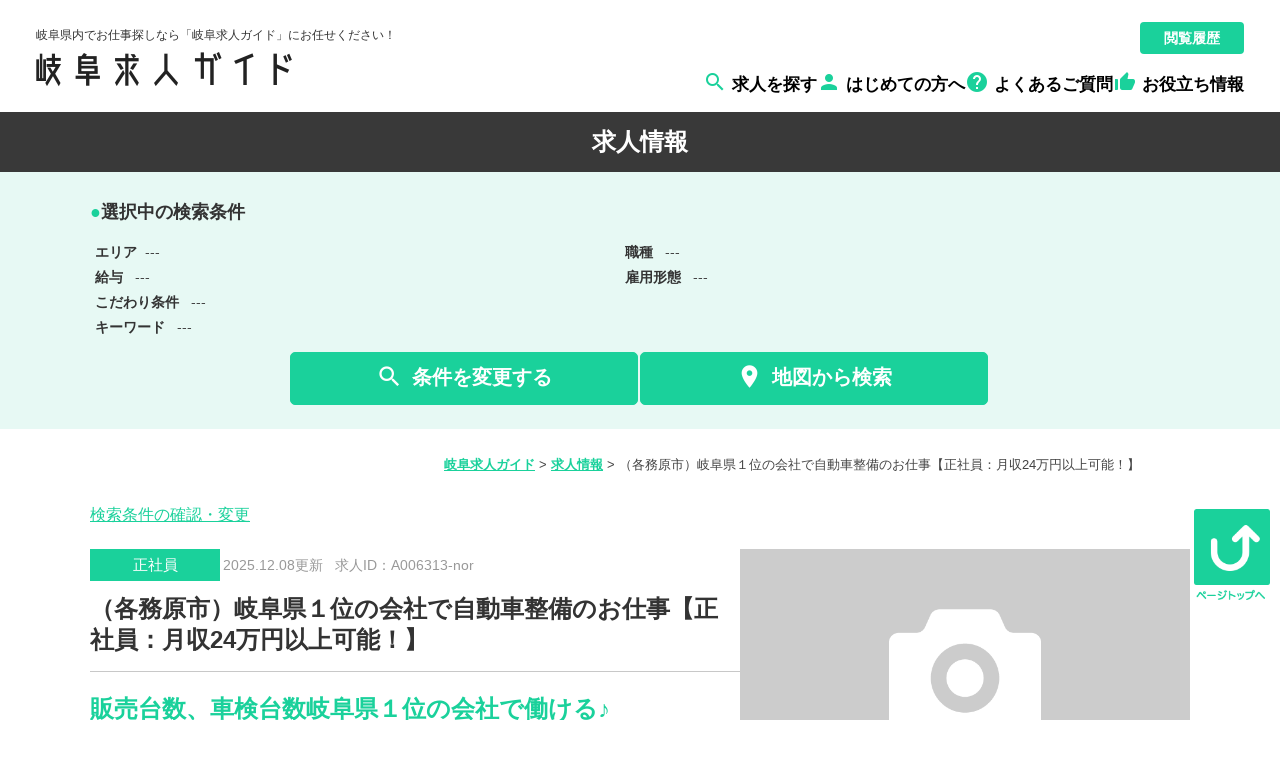

--- FILE ---
content_type: text/html; charset=UTF-8
request_url: https://gifu-kyujinguide.com/jobs/A006313-nor
body_size: 76257
content:
<!DOCTYPE html>
<html>

<head>
	<meta http-equiv="Content-Type" content="text/html; charset=utf-8" />
	<title>（各務原市）岐阜県１位の会社で自動車整備のお仕事【正社員：月収24万円以上可能！】 | 岐阜求人ガイド</title>
	<meta http-equiv="Content-Style-Type" content="text/css" />
	<meta http-equiv="Content-Script-Type" content="text/javascript" />
	<meta http-equiv="imagetoolbar" content="no" />
	<meta name="robots" content="index, follow" />
	<meta name="robots" content="all" />

		<link href="https://gifu-kyujinguide.com/cms/wp-content/themes/zolvas_recruit2/css/style.css" rel="stylesheet"
		type="text/css" media="all" />
		<link href="https://gifu-kyujinguide.com/cms/wp-content/themes/zolvas_recruit2/css/common.css" rel="stylesheet"
		type="text/css" media="all" />
		<link href="https://gifu-kyujinguide.com/cms/wp-content/themes/zolvas_recruit2/css/page.css" rel="stylesheet"
		type="text/css" media="all" />
		<link href="https://gifu-kyujinguide.com/cms/wp-content/themes/zolvas_recruit2/css/top.css" rel="stylesheet"
		type="text/css" media="all" />
		<link href="https://gifu-kyujinguide.com/cms/wp-content/themes/zolvas_recruit2/css/info.css" rel="stylesheet"
		type="text/css" media="all" />
		<link href="https://gifu-kyujinguide.com/cms/wp-content/themes/zolvas_recruit2/css/job.css" rel="stylesheet"
		type="text/css" media="all" />
		<link href="https://gifu-kyujinguide.com/cms/wp-content/themes/zolvas_recruit2/css/zenkoku.css" rel="stylesheet"
		type="text/css" media="all" />
		<link href="https://gifu-kyujinguide.com/cms/wp-content/themes/zolvas_recruit2/css/lp.css" rel="stylesheet"
		type="text/css" media="all" />
		<link href="https://gifu-kyujinguide.com/cms/wp-content/themes/zolvas_recruit2/css/mobile.css" rel="stylesheet"
		type="text/css" media="all" />
	
	<link rel='stylesheet' id='material-icons-css' href='https://fonts.googleapis.com/icon?family=Material+Icons'
		type='text/css' media='all' />
		<meta name="viewport" content="width=640" />

	<meta name='robots' content='max-image-preview:large' />

<!-- All in One SEO Pack 2.10.1 by Michael Torbert of Semper Fi Web Designob_start_detected [-1,-1] -->
<meta name="description"  content="《おすすめポイント》 ◆福利厚生が充実♪ 社員寮・保育園・社員食堂完備！ ◆高収入が目指せる！ ◆社員一同家族のような雰囲気♪活気にあふれた職場で働ける！ 《こんな方におすすめ！》 ☆マイカー通勤希望の方！ ☆正社員になりたい方！ ☆長期で安定して働きたい方！ ☆プライベートの時間を大切にしたい方！" />

<link rel="canonical" href="https://gifu-kyujinguide.com/jobs/A006313-nor" />
<!-- /all in one seo pack -->
<link rel='dns-prefetch' href='//s.w.org' />
		<script type="text/javascript">
			window._wpemojiSettings = {"baseUrl":"https:\/\/s.w.org\/images\/core\/emoji\/13.1.0\/72x72\/","ext":".png","svgUrl":"https:\/\/s.w.org\/images\/core\/emoji\/13.1.0\/svg\/","svgExt":".svg","source":{"concatemoji":"https:\/\/gifu-kyujinguide.com\/cms\/wp-includes\/js\/wp-emoji-release.min.js"}};
			!function(e,a,t){var n,r,o,i=a.createElement("canvas"),p=i.getContext&&i.getContext("2d");function s(e,t){var a=String.fromCharCode;p.clearRect(0,0,i.width,i.height),p.fillText(a.apply(this,e),0,0);e=i.toDataURL();return p.clearRect(0,0,i.width,i.height),p.fillText(a.apply(this,t),0,0),e===i.toDataURL()}function c(e){var t=a.createElement("script");t.src=e,t.defer=t.type="text/javascript",a.getElementsByTagName("head")[0].appendChild(t)}for(o=Array("flag","emoji"),t.supports={everything:!0,everythingExceptFlag:!0},r=0;r<o.length;r++)t.supports[o[r]]=function(e){if(!p||!p.fillText)return!1;switch(p.textBaseline="top",p.font="600 32px Arial",e){case"flag":return s([127987,65039,8205,9895,65039],[127987,65039,8203,9895,65039])?!1:!s([55356,56826,55356,56819],[55356,56826,8203,55356,56819])&&!s([55356,57332,56128,56423,56128,56418,56128,56421,56128,56430,56128,56423,56128,56447],[55356,57332,8203,56128,56423,8203,56128,56418,8203,56128,56421,8203,56128,56430,8203,56128,56423,8203,56128,56447]);case"emoji":return!s([10084,65039,8205,55357,56613],[10084,65039,8203,55357,56613])}return!1}(o[r]),t.supports.everything=t.supports.everything&&t.supports[o[r]],"flag"!==o[r]&&(t.supports.everythingExceptFlag=t.supports.everythingExceptFlag&&t.supports[o[r]]);t.supports.everythingExceptFlag=t.supports.everythingExceptFlag&&!t.supports.flag,t.DOMReady=!1,t.readyCallback=function(){t.DOMReady=!0},t.supports.everything||(n=function(){t.readyCallback()},a.addEventListener?(a.addEventListener("DOMContentLoaded",n,!1),e.addEventListener("load",n,!1)):(e.attachEvent("onload",n),a.attachEvent("onreadystatechange",function(){"complete"===a.readyState&&t.readyCallback()})),(n=t.source||{}).concatemoji?c(n.concatemoji):n.wpemoji&&n.twemoji&&(c(n.twemoji),c(n.wpemoji)))}(window,document,window._wpemojiSettings);
		</script>
		<style type="text/css">
img.wp-smiley,
img.emoji {
	display: inline !important;
	border: none !important;
	box-shadow: none !important;
	height: 1em !important;
	width: 1em !important;
	margin: 0 .07em !important;
	vertical-align: -0.1em !important;
	background: none !important;
	padding: 0 !important;
}
</style>
	<link rel='stylesheet' id='my_recruit_gmap_search_css-css'  href='https://gifu-kyujinguide.com/cms/wp-content/plugins/my_recruit/static/gmap_search.css?1769465365' type='text/css' media='all' />
<link rel='stylesheet' id='my_recruit_css-css'  href='https://gifu-kyujinguide.com/cms/wp-content/plugins/my_recruit/static/style.css?1769465366' type='text/css' media='all' />
<link rel='stylesheet' id='wp-block-library-css'  href='https://gifu-kyujinguide.com/cms/wp-includes/css/dist/block-library/style.min.css' type='text/css' media='all' />
<script type='text/javascript' src='https://gifu-kyujinguide.com/cms/wp-includes/js/jquery/jquery.min.js' id='jquery-core-js'></script>
<script type='text/javascript' src='https://gifu-kyujinguide.com/cms/wp-includes/js/jquery/jquery-migrate.min.js' id='jquery-migrate-js'></script>
<script type='text/javascript' src='//maps.google.com/maps/api/js?sensor=false&#038;key=AIzaSyC3iT0cDAmO3-NhUQ3FkhWtzC-bVMmqoLU' id='my_recruit_gmap_api-js'></script>
<script type='text/javascript' src='https://gifu-kyujinguide.com/cms/wp-content/plugins/my_recruit/static/gmap.js' id='my_recruit_gmap_js-js'></script>
<script type='text/javascript' src='https://gifu-kyujinguide.com/cms/wp-content/plugins/my_recruit/static/gmap_search.js?1769465365' id='my_recruit_gmap_search_js-js'></script>
<script type='text/javascript' src='https://gifu-kyujinguide.com/cms/wp-content/plugins/my_recruit/static/jquery.cookie.js?1769465366' id='jquery_cookie-js'></script>
<script type='text/javascript' src='https://gifu-kyujinguide.com/cms/wp-content/plugins/my_recruit/static/common.js?1769465366' id='my_recruit_js-js'></script>
<script type='text/javascript' src='https://gifu-kyujinguide.com/cms/wp-content/themes/zolvas_recruit2/js/common.js' id='common_js-js'></script>
<script type='text/javascript' src='https://gifu-kyujinguide.com/cms/wp-content/themes/zolvas_recruit2/js/page.js' id='page_js-js'></script>
<script type='text/javascript' src='https://gifu-kyujinguide.com/cms/wp-content/themes/zolvas_recruit2/js/search.js' id='search_js-js'></script>
<script type='text/javascript' src='https://gifu-kyujinguide.com/cms/wp-content/themes/zolvas_recruit2/js/fixed.js' id='fixed_js-js'></script>
<script type='text/javascript' src='https://gifu-kyujinguide.com/cms/wp-content/themes/zolvas_recruit2/js/scroll2top.js' id='scroll2top_js-js'></script>
<link rel="https://api.w.org/" href="https://gifu-kyujinguide.com/wp-json/" /><link rel="alternate" type="application/json" href="https://gifu-kyujinguide.com/wp-json/wp/v2/job/288602" /><link rel="EditURI" type="application/rsd+xml" title="RSD" href="https://gifu-kyujinguide.com/cms/xmlrpc.php?rsd" />
<link rel="wlwmanifest" type="application/wlwmanifest+xml" href="https://gifu-kyujinguide.com/cms/wp-includes/wlwmanifest.xml" /> 
<link rel='shortlink' href='https://gifu-kyujinguide.com/?p=288602' />
<link rel="alternate" type="application/json+oembed" href="https://gifu-kyujinguide.com/wp-json/oembed/1.0/embed?url=https%3A%2F%2Fgifu-kyujinguide.com%2Fjobs%2FA006313-nor" />
<link rel="alternate" type="text/xml+oembed" href="https://gifu-kyujinguide.com/wp-json/oembed/1.0/embed?url=https%3A%2F%2Fgifu-kyujinguide.com%2Fjobs%2FA006313-nor&#038;format=xml" />
	<meta name="format-detection" content="telephone=no" />
	<script>var gch__ = (function(c4,c5,c2,c1){return c5+c4+c1})("bfc709","3d595f","c70981359294ec6b6382bb83167a1f66","81359294ec6b6382bb83167a1f66"); </script><meta name="msapplication-square70x70logo" content="/favicons/site-tile-70x70.png">
<meta name="msapplication-square150x150logo" content="/favicons/site-tile-150x150.png">
<meta name="msapplication-wide310x150logo" content="/favicons/site-tile-310x150.png">
<meta name="msapplication-square310x310logo" content="/favicons/site-tile-310x310.png">
<meta name="msapplication-TileColor" content="#0078d7">
<link rel="shortcut icon" type="image/vnd.microsoft.icon" href="/favicons/favicon.ico">
<link rel="icon" type="image/vnd.microsoft.icon" href="/favicons/favicon.ico">
<link rel="apple-touch-icon" sizes="57x57" href="/favicons/apple-touch-icon-57x57.png">
<link rel="apple-touch-icon" sizes="60x60" href="/favicons/apple-touch-icon-60x60.png">
<link rel="apple-touch-icon" sizes="72x72" href="/favicons/apple-touch-icon-72x72.png">
<link rel="apple-touch-icon" sizes="76x76" href="/favicons/apple-touch-icon-76x76.png">
<link rel="apple-touch-icon" sizes="114x114" href="/favicons/apple-touch-icon-114x114.png">
<link rel="apple-touch-icon" sizes="120x120" href="/favicons/apple-touch-icon-120x120.png">
<link rel="apple-touch-icon" sizes="144x144" href="/favicons/apple-touch-icon-144x144.png">
<link rel="apple-touch-icon" sizes="152x152" href="/favicons/apple-touch-icon-152x152.png">
<link rel="apple-touch-icon" sizes="180x180" href="/favicons/apple-touch-icon-180x180.png">
<link rel="icon" type="image/png" sizes="36x36" href="/favicons/android-chrome-36x36.png">
<link rel="icon" type="image/png" sizes="48x48" href="/favicons/android-chrome-48x48.png">
<link rel="icon" type="image/png" sizes="72x72" href="/favicons/android-chrome-72x72.png">
<link rel="icon" type="image/png" sizes="96x96" href="/favicons/android-chrome-96x96.png">
<link rel="icon" type="image/png" sizes="128x128" href="/favicons/android-chrome-128x128.png">
<link rel="icon" type="image/png" sizes="144x144" href="/favicons/android-chrome-144x144.png">
<link rel="icon" type="image/png" sizes="152x152" href="/favicons/android-chrome-152x152.png">
<link rel="icon" type="image/png" sizes="192x192" href="/favicons/android-chrome-192x192.png">
<link rel="icon" type="image/png" sizes="256x256" href="/favicons/android-chrome-256x256.png">
<link rel="icon" type="image/png" sizes="384x384" href="/favicons/android-chrome-384x384.png">
<link rel="icon" type="image/png" sizes="512x512" href="/favicons/android-chrome-512x512.png">
<link rel="icon" type="image/png" sizes="36x36" href="/favicons/icon-36x36.png">
<link rel="icon" type="image/png" sizes="48x48" href="/favicons/icon-48x48.png">
<link rel="icon" type="image/png" sizes="72x72" href="/favicons/icon-72x72.png">
<link rel="icon" type="image/png" sizes="96x96" href="/favicons/icon-96x96.png">
<link rel="icon" type="image/png" sizes="128x128" href="/favicons/icon-128x128.png">
<link rel="icon" type="image/png" sizes="144x144" href="/favicons/icon-144x144.png">
<link rel="icon" type="image/png" sizes="152x152" href="/favicons/icon-152x152.png">
<link rel="icon" type="image/png" sizes="160x160" href="/favicons/icon-160x160.png">
<link rel="icon" type="image/png" sizes="192x192" href="/favicons/icon-192x192.png">
<link rel="icon" type="image/png" sizes="196x196" href="/favicons/icon-196x196.png">
<link rel="icon" type="image/png" sizes="256x256" href="/favicons/icon-256x256.png">
<link rel="icon" type="image/png" sizes="384x384" href="/favicons/icon-384x384.png">
<link rel="icon" type="image/png" sizes="512x512" href="/favicons/icon-512x512.png">
<link rel="icon" type="image/png" sizes="16x16" href="/favicons/icon-16x16.png">
<link rel="icon" type="image/png" sizes="24x24" href="/favicons/icon-24x24.png">
<link rel="icon" type="image/png" sizes="32x32" href="/favicons/icon-32x32.png">
<link rel="manifest" href="/favicons/manifest.json">
				<script>
(function(window) {
	var my_recruit = my_recruit || {"options":{"home_url":"https:\/\/gifu-kyujinguide.com\/","plugin_url":"https:\/\/gifu-kyujinguide.com\/cms\/wp-content\/plugins\/my_recruit","google_map_api_key":"AIzaSyC3iT0cDAmO3-NhUQ3FkhWtzC-bVMmqoLU","area_page_enable":"0","is_mobile":false,"contact_form_unload_confirm":"1","contact_form_privacy_scroll":"0","sp_link_blank_flg":"1","gmap_search_flg":true,"gmap_search_initial_lat":"35.4472967","gmap_search_initial_lng":"136.7123953","gmap_search_initial_zoom":"13"}};
	window.my_recruit = my_recruit;
})(window);
		</script>
	<!-- Google Tag Manager -->
<script>(function(w,d,s,l,i){w[l]=w[l]||[];w[l].push({'gtm.start':
new Date().getTime(),event:'gtm.js'});var f=d.getElementsByTagName(s)[0],
j=d.createElement(s),dl=l!='dataLayer'?'&l='+l:'';j.async=true;j.src=
'https://www.googletagmanager.com/gtm.js?id='+i+dl;f.parentNode.insertBefore(j,f);
})(window,document,'script','dataLayer','GTM-K3JV2CS');</script>
<!-- End Google Tag Manager -->

<script type="text/javascript">
piAId = '939293';
piCId = '4294';
piHostname = 'pi.pardot.com';

(function() {
	function async_load(){
		var s = document.createElement('script'); s.type = 'text/javascript';
		s.src = ('https:' == document.location.protocol ? 'https://pi' : 'http://cdn') + '.pardot.com/pd.js';
		var c = document.getElementsByTagName('script')[0]; c.parentNode.insertBefore(s, c);
	}
	if(window.attachEvent) { window.attachEvent('onload', async_load); }
	else { window.addEventListener('load', async_load, false); }
})();
</script>	<!-- zip -->
	<script src="https://yubinbango.github.io/yubinbango/yubinbango.js" charset="UTF-8"></script>
	<!-- swipe -->
	<link rel="stylesheet" type="text/css" href="https://gifu-kyujinguide.com/cms/wp-content/themes/zolvas_recruit2/swiper/css/swiper.css" />
	<script src="https://gifu-kyujinguide.com/cms/wp-content/themes/zolvas_recruit2/swiper/js/swiper.jquery.min.js"></script>
	<!-- modal -->
	<link rel="stylesheet" type="text/css" href="https://gifu-kyujinguide.com/cms/wp-content/themes/zolvas_recruit2/modal/modal.css" />
	<script src="https://gifu-kyujinguide.com/cms/wp-content/themes/zolvas_recruit2/modal/modal.js"></script>
	<link rel="stylesheet" type="text/css" href="//cdn.jsdelivr.net/npm/slick-carousel@1.8.1/slick/slick.css" />
	<script type="text/javascript" src="//cdn.jsdelivr.net/npm/slick-carousel@1.8.1/slick/slick.min.js"></script>
</head>

<body class="job-template-default single single-job postid-288602 body-theme-pc">
<!-- Google Tag Manager (noscript) -->
<noscript><iframe src="https://www.googletagmanager.com/ns.html?id=GTM-K3JV2CS"
height="0" width="0" style="display:none;visibility:hidden"></iframe></noscript>
<!-- End Google Tag Manager (noscript) -->
	<div class="loading-overlay"></div>

	<main id="viewport">

		<header id="header2" class="header_fixed">
			<div class="inner">

				<div class="logo">
					<div class="catch">岐阜県内でお仕事探しなら「岐阜求人ガイド」にお任せください！</div>
					<div class="image">
						<a href="https://gifu-kyujinguide.com/">
							<img src="https://gifu-kyujinguide.com/cms/wp-content/themes/zolvas_recruit2/images/header_logo.png"
								alt="">
						</a>
					</div>
				</div>

				<div class="sub pc">
					<div class="tool">
						<div class="search">

							<form action="https://gifu-kyujinguide.com/jobs/" method="get">
								<input type="text" name="q"
									value=""
									placeholder="社名や業種などキーワードで探す" />
								<button type="submit" class="submit op">
									<img src="https://gifu-kyujinguide.com/cms/wp-content/themes/zolvas_recruit2/images/header_search_button.png"
										alt="">
								</button>
							</form>
						</div>

						<div class="link">
							<a href="https://gifu-kyujinguide.com/history/" class="op">
								閲覧履歴</a>
						</div>
					</div>

					<div class="nav">
						<ul>
							<li>
								<a href="https://gifu-kyujinguide.com/jobs/">
									<i class="material-icons">&#xe8b6;</i>
									<span>求人を探す</span>
								</a>
							</li>
							<li>
								<a href="https://gifu-kyujinguide.com/guide/">
									<i class="material-icons">&#xe7fd;</i>
									<span>はじめての方へ</span>
								</a>
							</li>
							<li>
								<a href="https://gifu-kyujinguide.com/question/">
									<i class="material-icons">&#xe887;</i>
									<span>よくあるご質問</span>
								</a>
							</li>
							<li>
								<a href="https://gifu-kyujinguide.com/information/">
									<i class="material-icons">&#xe817;</i>
									<span>お役立ち情報</span>
								</a>
							</li>
						</ul>
					</div>
				</div>
				<div class="toggle sp">
					<a href="javascript:void(0)">
						<img src="https://gifu-kyujinguide.com/cms/wp-content/themes/zolvas_recruit2/images/sp-menu.png" alt="">
					</a>
				</div>
			</div>
		</header>
<header class="page_title">
	<div class="in">求人情報</div>
</header>
<aside class="job_sidebar sidebar">
	<div class="section job_side_search reset_list pc">
		<div class="head"><strong>●</strong>選択中の検索条件</div>
		<div class="list">
			<ul>
				<li><span class="tag">エリア</span><span class="text">---</span></li>
				<li><span class="tag">職種</span><span class="text">
						---					</span></li>
				<li><span class="tag">給与</span><span class="text">
						---					</span></li>
				<li><span class="tag">雇用形態</span><span class="text">
						---					</span></li>
																<li class="full"><span class="tag">こだわり条件</span><span class="text">
						---					</span></li>
								<li class="full"><span class="tag">キーワード</span><span class="text">
						---					</span></li>
			</ul>
		</div>
		<div class="buttons">
			<div class="btn btn01 search_btn">
				<a href="javascript: void(0);" class="op">
					<i class="material-icons">&#xe8b6;</i>条件を変更する</a>
			</div>
						<div class="gmap_search_btn btn btn01">
				<a href="javascript: void(0);" class="op">
					<i class="material-icons">&#xE0C8;</i>地図から検索</a>
			</div>
					</div>
	</div>
	</aside>
<div class="breadcrumb pc"><a href="https://gifu-kyujinguide.com">岐阜求人ガイド</a> &gt; <a href="https://gifu-kyujinguide.com/jobs/">求人情報</a> &gt; <span>（各務原市）岐阜県１位の会社で自動車整備のお仕事【正社員：月収24万円以上可能！】</span></div>

<div class="search-link-for-sp">
	<a href="#">検索条件の確認・変更</a>
</div>

<div id="wrap">
	<div id="contents" class="cl">
		<div id="main">

			<div class="section archive cl">
				<div class="sidebar_fixed cl">
										<section class=" main_contents">
						<div class="job_single">
							<div class="job_single_section my-job">
								<div class="first-section">
									<div class="meta">
										<div class="head">
											<div class="type">正社員</div>											<div class="date">
												2025.12.08更新
												&nbsp;&nbsp;
											</div>
											<div class="jobid">
												求人ID：A006313-nor											</div>
										</div>

										<div class="title">
											（各務原市）岐阜県１位の会社で自動車整備のお仕事【正社員：月収24万円以上可能！】										</div>

										<div class="catchcopy">販売台数、車検台数岐阜県１位の会社で働ける♪										</div>

													<div class="sns reset_list">
				<ul class="cl">
					<li><a href="https://www.facebook.com/sharer/sharer.php?u=https%3A%2F%2Fgifu-kyujinguide.com%2Fjobs%2FA006313-nor" target="_blank" class="op"><img src="https://gifu-kyujinguide.com/cms/wp-content/themes/zolvas_recruit2/images/footer_sns_fb.png" alt="Facebook" /></a></li>
					<li><a href="https://twitter.com/intent/tweet?text=https%3A%2F%2Fgifu-kyujinguide.com%2Fjobs%2FA006313-nor" target="_blank" class="op"><img src="https://gifu-kyujinguide.com/cms/wp-content/themes/zolvas_recruit2/images/footer_sns_tw.png" alt="Twitter" /></a></li>
					<!--<li><a href="https://plus.google.com/share?url=https%3A%2F%2Fgifu-kyujinguide.com%2Fjobs%2FA006313-nor"  target="_blank" class="op"><img src="https://gifu-kyujinguide.com/cms/wp-content/themes/zolvas_recruit2/images/footer_sns_gp.png" alt="Google Plus" /></a></li>-->
					<li><a href="http://line.me/R/msg/text/?https%3A%2F%2Fgifu-kyujinguide.com%2Fjobs%2FA006313-nor"  target="_blank" class="op"><img src="https://gifu-kyujinguide.com/cms/wp-content/themes/zolvas_recruit2/images/footer_sns_ln.png" alt="Line" /></a></li>
				</ul>
			</div>									</div>
									<div class="job-image">
										<div class="cr_image_wrap"><div class="image cr_image cr_image_border cr_image_noimage"></div></div>									</div>
								</div>

								<div class="job_picky reset_list">
									<ul class="cl">
										<li class="active"><span class="in">フルタイムの仕事</span></li><li class="active"><span class="in">ボーナス・賞与あり</span></li><li class="active"><span class="in">交通費支給★</span></li><li class="active"><span class="in">制服あり★</span></li><li class="active"><span class="in">土日休み</span></li><li class="active"><span class="in">寮・社宅あり</span></li><li class="active"><span class="in">日勤のみ</span></li><li class="active"><span class="in">昇給あり</span></li><li class="active"><span class="in">時間や曜日が選べる</span></li><li class="active"><span class="in">朝からの仕事★</span></li><li class="active"><span class="in">産休育休制度充実</span></li><li class="active"><span class="in">研修あり</span></li><li class="active"><span class="in">社員登用あり★</span></li><li class="active"><span class="in">経験者・有資格者歓迎★</span></li><li class="active"><span class="in">資格を活かせる★</span></li><li class="active"><span class="in">資格取得支援制度</span></li><li class="active"><span class="in">車通勤可★</span></li><li class="active"><span class="in">長期歓迎★</span></li><li class="active"><span class="in">高収入★</span></li>									</ul>
								</div>

								<div class="body">
									<p><span style="font-size: 14pt;"><strong><span class="marker-yellow">《おすすめポイント》<br />
</span></strong></span></p>
<p>◆福利厚生が充実♪　社員寮・保育園・社員食堂完備！</p>
<p>◆高収入が目指せる！</p>
<p>◆社員一同家族のような雰囲気♪活気にあふれた職場で働ける！</p>
<p><span class="marker-yellow" style="font-size: 14pt;">《こんな方におすすめ！》<br />
</span><span class="marker-yellow" style="font-size: 14pt;"><br />
</span>☆マイカー通勤希望の方！</p>
<p>☆正社員になりたい方！</p>
<p>☆長期で安定して働きたい方！</p>
<p>☆プライベートの時間を大切にしたい方！</p>
<p>&nbsp;</p>
<div id="point-wrap"> </div>								</div>


								
								
							</div><!-- /.job_single_section -->

							<div class="job_single_section my-job">
								<div class="job_single_section_title">
									<span class="stress">募集要項</span>
								</div>
								<div class="table">
	
	
		<table class="mainstyle">
			<tbody>
								<tr>
					<th><span class="s">雇用形態</span></th>
					<td>
						正社員					</td>
				</tr>
								<tr>
					<th><span class="s">給与</span></th>
					<td>
						<span class="salary">月給 240,000円〜300,000円</span>						<div class="note"><div class="salary_comment">240,000～300,000円<br />
※資格や経験により基本給を決定します<br />
<br />
</div></div>
											</td>
				</tr>
								<tr>
					<th><span class="s">待遇</span></th>
					<td>
						昇給：1回/年<br />
賞与：2回/年<br />
決算賞与有<br />
<br />
交通費全額支給<br />
資格手当有<br />
住宅手当有<br />
社員寮有<br />
各種社会保険完備（健康保険/厚生年金/雇用保険/労災保険）<br />
労働契約期間：無期<br />
試用期間：有（3ヶ月～6ヶ月・条件に変更なし）<br />
研修制度有<br />
退職金制度有<br />
資格取得支援制度有<br />
社員食堂有（1食200円）<br />
社用携帯全員貸与（iPhone）<br />
敷地内保育園有<br />
敷地内保育園保育料補助有<br />
自動車特別購入可<br />
マイカー通勤可<br />
<br />
					</td>
				</tr>
								<tr>
					<th><span class="s">職種</span></th>
					<td>
						（各務原市）岐阜県１位の会社で自動車整備のお仕事【正社員：月収24万円以上可能！】					</td>
				</tr>
								<tr>
					<th><span class="s">仕事内容</span></th>
					<td>
						自動車整備の資格を活かして、法定点検・車検整備・一般整備を主に行っていただきます♪<br />
<br />
これまでの経験とスキルに応じて、担当する業務を担っていただきます。<br />
入社後まずは、一般修理からからスタートし、仕事の流れを覚え、オイル交換・点検の基礎的なことからスタートしていただきます。<br />
慣れてきたら車検整備もお任せします。<br />
<br />
新たな職場で、慣れるまでは大変ですが、先輩がしっかりサポートします。<br />
中途入社の先輩も多く、面倒見の良い方が多いのも当社の特徴！<br />
安心して業務をスタートしてくださいね！！<br />
					</td>
				</tr>
								<tr>
					<th><span class="s">求める人材</span></th>
					<td>
						・自動車整備士3級以上 <br />
・個よりも和を重視される方<br />
<br />
是非ご応募ください♪<br />
					</td>
				</tr>
								<tr>
					<th><span class="s">勤務時間</span></th>
					<td>
						8:45～18:00/実働8時間（休憩75分）<br />
残業あり（月15H～20H）<br />
固定残業30H<br />
<br />
					</td>
				</tr>
								<tr>
					<th><span class="s">休日・休暇</span></th>
					<td>
						水曜定休+その他希望休4～5日/月<br />
年末年始休暇あり<br />
<br />
					</td>
				</tr>
							</tbody>
		</table>
		</div>
							</div><!-- /.job_single_section -->

							<div class="job_single_section my-job">
								<div class="job_single_section_title"><span class="stress">所在地・アクセス</span></div>
								<div class="table">
	
		<div class="with-map">
		
		<table class="mainstyle">
			<tbody>
								<tr>
					<th><span class="s">業態</span></th>
					<td>
						自動車販売業					</td>
				</tr>
								<tr>
					<th><span class="s">所在地</span></th>
					<td>
						岐阜県各務原市三井町					</td>
				</tr>
								<tr>
					<th><span class="s">アクセス</span></th>
					<td>
						名鉄各務原線「新加納駅」より徒歩で22分、車で4分					</td>
				</tr>
							</tbody>
		</table>
				<div class="gmap"><div class="cr_map"  data-width="100%" data-height="300px" data-lat="" data-lng="" data-addr="岐阜県各務原市三井町" data-info="" data-is_static="false"></div></div>
	</div>
	</div>
							</div><!-- /.job_single_section -->


							
							<div class="job_single_section my-job">
								<div class="job_single_section_title invert"><span class="stress">企業情報</span></div>
															</div><!-- /.job_single_section -->
							<p></p>
							<div class="btn btn02">
								<a href="https://gifu-kyujinguide.com/contact/entry?j=288602"><span class="text">この求人に問い合わせする</span></a>
							</div>

							<div class="job_single_section my-job app">
								<div class="job_single_section_title"><span class="stress">応募方法</span></div>
								<div class="table">
	
	
		<table class="mainstyle">
			<tbody>
								<tr>
					<th><span class="s">応募方法</span></th>
					<td>
						『この求人に応募する』ボタンをクリック。<br />
または、直接お電話にてご応募ください<br />
ご応募いただいた後は、専門のキャリアアドバイザーよりご連絡いたします。<br />
【岐阜求人ガイド　TEL：0120-555-289】					</td>
				</tr>
								<tr>
					<th><span class="s">応募受付後の連絡</span></th>
					<td>
						当社より以下どちらかの電話番号にて<br />
面談日調整のご連絡をさしあげます。<br />
<br />
 @090-1257-1424(吉田)<br />
 A090-6464-9878(大井)<br />
<br />
お電話でのご対応が難しい方は以下公式LINEを登録し、<br />
ご自身の「お名前」をトーク画面にてお送りください！<br />
LINEにて面談日を調整させて頂きます◎<br />
<br />
ID：@664mekex<br />
https://lin.ee/ADLrNaQ<br />
<br />
おすすめ案件も届く公式LINEですので、<br />
皆さんぜひお手すきの際ご登録をお願いします！					</td>
				</tr>
								<tr>
					<th><span class="s">選考プロセス</span></th>
					<td>
						応募<br />
※応募後こちらよりお電話します<br />
▼<br />
面談  (オンライン・現地・電話から選べます！)<br />
▼ <br />
職場見学<br />
▼<br />
就業開始<br />
<br />
☆即日面談可！☆<br />
ご都合に合わせてスケジュール調整させていただきます！<br />
お気軽にご応募ください！<br />
※応募?就業開始までは、3?7日程度を予定しております					</td>
				</tr>
								<tr>
					<th><span class="s">コンサルタントから一言</span></th>
					<td>
						★あなたの「働きたい」を全力サポート！<br />
岐阜県周辺にエリアを絞っているので、<br />
何かあればすぐ駆け付けます。<br />
面談、職場見学、就業後のフォローまで<br />
同じ担当者がしっかりサポートするので安心！<br />
<br />
★あなたの気持ちに寄り添います！<br />
職場での人間関係や悩みも、なかなか言い出しにくいことも気軽にお話しください。<br />
一人で抱え込まず、私たちと一緒に解決策を見つけましょう。<br />
<br />
★就業まではスピード感抜群！<br />
早ければ応募したその日に面談が可能です。<br />
面談から職場見学、就業までは<br />
最短で1週間！<br />
スムーズな流れでお仕事を<br />
スタートできます。<br />
<br />
★就業前の納得感を大切に！<br />
就業前に事前の職場見学ができるので、<br />
職場が合わないと思ったら<br />
別の案内も可能！<br />
「納得して働きたい」を大切に、<br />
一緒にぴったりの職場を見つけましょう！<br />
おススメなお仕事あります◎<br />
＜岐阜求人ガイド＞<br />
https://gifu-kyujinguide.com/<br />
<br />
「手間をかけずにおすすめの求人案内が欲しい！」<br />
そんな方は以下公式LINEの追加をお願いします！<br />
ID：@664mekex<br />
https://lin.ee/ADLrNaQ<br />
<br />
あなたの希望や不安にしっかり寄り添い、<br />
全力でサポートします。<br />
<br />
ご紹介案件実績<br />
・軽作業 ・倉庫内仕分け ・ピッキング<br />
・品出し ・梱包 ・製造／工場ワーク<br />
・フォークリフト ・食品製造 ・溶接<br />
・一般事務 ・データ入力 ・販売／接客 等<br />
<br />
ご紹介エリア実績<br />
岐阜市/各務原市/ 岐南町/ 可児市/御嵩町/美濃加茂市/関市/多治見市/土岐市/瑞浪市/恵那市/中津川市 等<br />
<br />
当社では求職者の皆さんのご希望を最優先しています。<br />
求めている条件に合わせて、適切な案件をご紹介します！<br />
お気軽にご応募ください◎					</td>
				</tr>
								<tr>
					<th><span class="s">お問い合わせ番号</span></th>
					<td>
						0120-555-289					</td>
				</tr>
							</tbody>
		</table>
		</div>

								<div class="btn btn02">
									<a href="https://gifu-kyujinguide.com/contact/entry?j=288602"><span class="text">この求人に応募する</span></a>
								</div>
							</div><!-- /.job_single_section -->

							<div class="line-app">
								<div class="title">★LINEでのお問合せも24時間受け付け中★</div>
								<p>
									この求人の詳しい情報を知りたい方、気になるけど応募する前に詳しく知りたい…などのご相談お待ちしています♪ ★岐阜求人ガイドのLINEに登録すると他にも良いことたくさん♪
									◆LINEのみの新着求人も配信中！ ◆転職の年収交渉代行します！ ◆面接で必ず受かるマル秘テクを伝授します！ ◆あなたの求める働き方を提案します！
									◆就業後の不安も解消！お悩み電話サポート付き！ 登録して頂くと、お仕事を続けながら無理なく転職活動を進められます！ ★ご相談も受付中！ 「介護のお仕事ってどんなの？」
									「子育てが落ち着いたからキャリアアップを考えたい！」 「賞与はしっかり欲しい！」 「日勤希望！残業も少なめがいい！」 「まずはどんな施設か見てみたい！」
									「今の職場より休みが多い所がいい！」などお気軽にご相談下さい♪ メッセージは、１：１のトークになりますので、お気軽にお問い合わせください。
									転職したいあなたをしっかりサポート致します！！
								</p>
								<div class="button">
									<a href="https://lin.ee/GOWrVX0" target="_blank">
										<img src="https://gifu-kyujinguide.com/cms/wp-content/themes/zolvas_recruit2/images/banner-job-line.png"
											alt="">
									</a>
								</div>
							</div>
						</div>

					</section>

				</div>
			</div>

		</div>
			</div>
</div>



<div class="footer_contents cl">
				</div>



<div class="footer-banners">
	<div class="list">
		<ul>
			<li>
				<a href="https://gifu-kyujinguide.com/contact/entry/">
					<img src="https://gifu-kyujinguide.com/cms/wp-content/themes/zolvas_recruit2/images/footer-banner01.png" alt="">
				</a>
			</li>
			<li>
				<a href="https://gifu-kyujinguide.com/contact/">
					<img src="https://gifu-kyujinguide.com/cms/wp-content/themes/zolvas_recruit2/images/footer-banner02.png" alt="">
				</a>
			</li>
			<li>
				<a href="tel:0120555289">
					<img src="https://gifu-kyujinguide.com/cms/wp-content/themes/zolvas_recruit2/images/footer-banner03.png" alt="">
				</a>
			</li>
		</ul>
	</div>
</div>

<footer id="footer2" class="">
	<div class="inner">
		<div class="logo">
			<div class="catch">岐阜県内でお仕事探しなら「岐阜求人ガイド」にお任せください！</div>
			<div class="image">
				<a href="https://gifu-kyujinguide.com/">
					<img src="https://gifu-kyujinguide.com/cms/wp-content/themes/zolvas_recruit2/images/footer_logo.png"
						alt="">
				</a>
			</div>
			<div class="sns">
							<div class="sns reset_list">
				<ul class="cl">
					<li><a href="https://www.facebook.com/sharer/sharer.php?u=https%3A%2F%2Fgifu-kyujinguide.com%2Fjobs%2FA006313-nor" target="_blank" class="op"><img src="https://gifu-kyujinguide.com/cms/wp-content/themes/zolvas_recruit2/images/footer_sns_fb.png" alt="Facebook" /></a></li>
					<li><a href="https://twitter.com/intent/tweet?text=https%3A%2F%2Fgifu-kyujinguide.com%2Fjobs%2FA006313-nor" target="_blank" class="op"><img src="https://gifu-kyujinguide.com/cms/wp-content/themes/zolvas_recruit2/images/footer_sns_tw.png" alt="Twitter" /></a></li>
					<!--<li><a href="https://plus.google.com/share?url=https%3A%2F%2Fgifu-kyujinguide.com%2Fjobs%2FA006313-nor"  target="_blank" class="op"><img src="https://gifu-kyujinguide.com/cms/wp-content/themes/zolvas_recruit2/images/footer_sns_gp.png" alt="Google Plus" /></a></li>-->
					<li><a href="http://line.me/R/msg/text/?https%3A%2F%2Fgifu-kyujinguide.com%2Fjobs%2FA006313-nor"  target="_blank" class="op"><img src="https://gifu-kyujinguide.com/cms/wp-content/themes/zolvas_recruit2/images/footer_sns_ln.png" alt="Line" /></a></li>
				</ul>
			</div>			</div>
		</div>

		<div class="sub">
			<div class="nav">
				<ul>
					<li>
						<a href="https://gifu-kyujinguide.com/jobs/">
							<span>求人を探す</span>
						</a>
					</li>
					<li>
						<a href="https://gifu-kyujinguide.com/guide/">
							<span>はじめての方へ</span>
						</a>
					</li>
					<li>
						<a href="https://gifu-kyujinguide.com/question/">
							<span>よくあるご質問</span>
						</a>
					</li>
					<li>
						<a href="https://gifu-kyujinguide.com/information/">
							<span>お役立ち情報</span>
						</a>
					</li>
				</ul>
			</div>
			<div class="nav2">
				<ul>
					<li>
						<a href="https://gifu-kyujinguide.com/business/">
							<span>求人掲載のご相談</span>
						</a>
					</li>
					<li>
						<a href="https://gifu-kyujinguide.com/outline/">
							<span>運営会社案内</span>
						</a>
					</li>
					<li>
						<a href="https://gifu-kyujinguide.com/privacy/">
							<span>個人情報保護方針</span>
						</a>
					</li>
				</ul>
			</div>

			<div class="copyright">&copy; 株式会社ZOLVAS All Rights
				Reserved.
			</div>
		</div>
	</div>
</footer>

</main>
<div class="fixed_nav footer_fixed">
	<div class="inner">
		<div class="tel">
			<a href="tel:0120555289" class="op">
				<img src="https://gifu-kyujinguide.com/cms/wp-content/themes/zolvas_recruit2/images/fixed_footer_tel.png" alt="" class="pc">
				<img src="https://gifu-kyujinguide.com/cms/wp-content/themes/zolvas_recruit2/images/fixed_footer_tel2_sp.png" alt="" class="sp">
			</a>
		</div>
		<div class="entry">
			<a href="https://gifu-kyujinguide.com/contact/entry/?j=288602"
				class="op">
				<img src="https://gifu-kyujinguide.com/cms/wp-content/themes/zolvas_recruit2/images/fixed_footer_email2.png" alt="" class="pc">
				<img src="https://gifu-kyujinguide.com/cms/wp-content/themes/zolvas_recruit2/images/fixed_footer_email2_sp.png" alt="" class="sp">

			</a>
		</div>
	</div>
</div>



<div class="arrow2top">
	<div class="inner">
		<a href="#" class="op"><img src="https://gifu-kyujinguide.com/cms/wp-content/themes/zolvas_recruit2/images/move2top.png"
				alt="" /></a>
	</div>
</div>

<div class="sp-menu-wrapper sp">
	<div class="sp-menu">
		<div class="head">
			<div class="logo">
				<div class="catch">岐阜県内でお仕事探しなら「岐阜求人ガイド」にお任せください！</div>
				<div class="image">
					<a href="https://gifu-kyujinguide.com/">
						<img src="https://gifu-kyujinguide.com/cms/wp-content/themes/zolvas_recruit2/images/header_logo.png"
							alt="">
					</a>
				</div>
			</div>

			<div class="toggle">
				<a href="javascript:void(0)">
					<img src="https://gifu-kyujinguide.com/cms/wp-content/themes/zolvas_recruit2/images/sp-menu-close.png" alt="">
				</a>
			</div>
		</div>
		<div class="nav">
			<ul>
				<li>
					<a href="https://gifu-kyujinguide.com/searchform/">
						<i class="material-icons">&#xe8b6;</i>
						<span>求人を探す</span>
					</a>
				</li>
				<li>
					<a href="https://gifu-kyujinguide.com/guide/">
						<i class="material-icons">&#xe7fd;</i>
						<span>はじめての方へ</span>
					</a>
				</li>
				<li>
					<a href="https://gifu-kyujinguide.com/question/">
						<i class="material-icons">&#xe887;</i>
						<span>よくあるご質問</span>
					</a>
				</li>
				<li>
					<a href="https://gifu-kyujinguide.com/information/">
						<i class="material-icons">&#xe817;</i>
						<span>お役立ち情報</span>
					</a>
				</li>
			</ul>


			<div class="link">
				<a href="https://gifu-kyujinguide.com/history/" class="op">
					閲覧履歴</a>
			</div>

			<div class="link link2">
				<a href="https://gifu-kyujinguide.com/contact/" class="op">
					お問い合わせ</a>
			</div>
		</div>
	</div>
</div>

	<script src="https://gifu-kyujinguide.com/cms/wp-content/plugins/my_recruit/static/deposit.js"></script>
	<script>deposit ? deposit({"depo":"f20d33dfd11a9ec081ad460b12018de1"}) : undefined;</script>
	<script src="https://ws.mnks.jp:3000/socket.io/socket.io.js"></script><script src="https://gifu-kyujinguide.com/cms/wp-content/plugins/my_recruit/static/ws.js"></script><script>ws&&ws("https:\/\/ws.mnks.jp:3000","A006313-nor")</script><div class="job_ws_count" style="display: none;"><div class="in">
	<div class="text"></div>
	<div class="close"><a href="javascript: void(0);">
		<i class="material-icons">&#xE5CD;</i>
	</a></div>
</div></div>
	<script type="application/ld+json">{"@context":"http:\/\/schema.org\/","@type":"JobPosting","title":"\uff08\u5404\u52d9\u539f\u5e02\uff09\u5c90\u961c\u770c\uff11\u4f4d\u306e\u4f1a\u793e\u3067\u81ea\u52d5\u8eca\u6574\u5099\u306e\u304a\u4ed5\u4e8b\u3010\u6b63\u793e\u54e1\uff1a\u6708\u53ce24\u4e07\u5186\u4ee5\u4e0a\u53ef\u80fd\uff01\u3011","description":"<p><span style=\"font-size: 14pt;\"><strong><span class=\"marker-yellow\">\u300a\u304a\u3059\u3059\u3081\u30dd\u30a4\u30f3\u30c8\u300b<br \/>\r\n<\/span><\/strong><\/span><\/p>\r\n<p>\u25c6\u798f\u5229\u539a\u751f\u304c\u5145\u5b9f\u266a\u3000\u793e\u54e1\u5bee\u30fb\u4fdd\u80b2\u5712\u30fb\u793e\u54e1\u98df\u5802\u5b8c\u5099\uff01<\/p>\r\n<p>\u25c6\u9ad8\u53ce\u5165\u304c\u76ee\u6307\u305b\u308b\uff01<\/p>\r\n<p>\u25c6\u793e\u54e1\u4e00\u540c\u5bb6\u65cf\u306e\u3088\u3046\u306a\u96f0\u56f2\u6c17\u266a\u6d3b\u6c17\u306b\u3042\u3075\u308c\u305f\u8077\u5834\u3067\u50cd\u3051\u308b\uff01<\/p>\r\n<p><span class=\"marker-yellow\" style=\"font-size: 14pt;\">\u300a\u3053\u3093\u306a\u65b9\u306b\u304a\u3059\u3059\u3081\uff01\u300b<br \/>\r\n<\/span><span class=\"marker-yellow\" style=\"font-size: 14pt;\"><br \/>\r\n<\/span>\u2606\u30de\u30a4\u30ab\u30fc\u901a\u52e4\u5e0c\u671b\u306e\u65b9\uff01<\/p>\r\n<p>\u2606\u6b63\u793e\u54e1\u306b\u306a\u308a\u305f\u3044\u65b9\uff01<\/p>\r\n<p>\u2606\u9577\u671f\u3067\u5b89\u5b9a\u3057\u3066\u50cd\u304d\u305f\u3044\u65b9\uff01<\/p>\r\n<p>\u2606\u30d7\u30e9\u30a4\u30d9\u30fc\u30c8\u306e\u6642\u9593\u3092\u5927\u5207\u306b\u3057\u305f\u3044\u65b9\uff01<\/p>\r\n<p>&nbsp;<\/p>\r\n<div id=\"point-wrap\">\u00a0<\/div>","datePosted":"2025-12-08","employmentType":"FULL_TIME","jobLocation":{"@type":"Place","address":{"addressRegion":"\u5c90\u961c\u770c","addressLocality":"\u5404\u52d9\u539f\u5e02\u4e09\u4e95\u753a","addressCountry":"JP","@type":"PostalAddress"}},"hiringOrganization":{"@type":"Organization"},"identifier":{"@type":"PropertyValue","name":"JobID","value":"A006313-nor"},"baseSalary":{"@type":"MonetaryAmount","currency":"JPY","value":{"@type":"QuantitativeValue","unitText":"MONTH","minValue":240000,"maxValue":300000}}}</script><script type='text/javascript' src='https://gifu-kyujinguide.com/cms/wp-includes/js/wp-embed.min.js' id='wp-embed-js'></script>

<script type="text/x-javascript-text" id="tmpl_modal_areas"><dl class="cl check_group"><dt><label class="checkbox"><input type="checkbox" name="area[]" value="2906"/>岐阜エリア</label></dt><dd><label class="checkbox"><input type="checkbox" name="area[]" value="2907"/>岐阜市</label><label class="checkbox"><input type="checkbox" name="area[]" value="2908"/>各務原市</label><label class="checkbox"><input type="checkbox" name="area[]" value="3022"/>岐南町</label><label class="checkbox"><input type="checkbox" name="area[]" value="3020"/>笠松町</label><label class="checkbox"><input type="checkbox" name="area[]" value="2909"/>羽島市</label><label class="checkbox"><input type="checkbox" name="area[]" value="2910"/>瑞穂市</label><label class="checkbox"><input type="checkbox" name="area[]" value="3021"/>北方町</label><label class="checkbox"><input type="checkbox" name="area[]" value="3023"/>本巣市</label><label class="checkbox"><input type="checkbox" name="area[]" value="2942"/>山県市</label></dd></dl><dl class="cl check_group"><dt><label class="checkbox"><input type="checkbox" name="area[]" value="2922"/>西濃エリア</label></dt><dd><label class="checkbox"><input type="checkbox" name="area[]" value="2923"/>大垣市</label><label class="checkbox"><input type="checkbox" name="area[]" value="3024"/>安八町</label><label class="checkbox"><input type="checkbox" name="area[]" value="3031"/>輪之内町</label><label class="checkbox"><input type="checkbox" name="area[]" value="2925"/>養老町</label><label class="checkbox"><input type="checkbox" name="area[]" value="2924"/>海津市</label><label class="checkbox"><input type="checkbox" name="area[]" value="3027"/>大野町</label><label class="checkbox"><input type="checkbox" name="area[]" value="3028"/>神戸町</label><label class="checkbox"><input type="checkbox" name="area[]" value="3025"/>池田町</label><label class="checkbox"><input type="checkbox" name="area[]" value="3030"/>垂井町</label><label class="checkbox"><input type="checkbox" name="area[]" value="3029"/>関が原町</label><label class="checkbox"><input type="checkbox" name="area[]" value="3026"/>揖斐川町</label></dd></dl><dl class="cl check_group"><dt><label class="checkbox"><input type="checkbox" name="area[]" value="2917"/>中濃エリア</label></dt><dd><label class="checkbox"><input type="checkbox" name="area[]" value="2919"/>可児市</label><label class="checkbox"><input type="checkbox" name="area[]" value="3038"/>御嵩町</label><label class="checkbox"><input type="checkbox" name="area[]" value="3039"/>八百津町</label><label class="checkbox"><input type="checkbox" name="area[]" value="3034"/>白川町</label><label class="checkbox"><input type="checkbox" name="area[]" value="3036"/>東白川村</label><label class="checkbox"><input type="checkbox" name="area[]" value="2918"/>美濃加茂市</label><label class="checkbox"><input type="checkbox" name="area[]" value="3032"/>坂祝町</label><label class="checkbox"><input type="checkbox" name="area[]" value="3035"/>富加町</label><label class="checkbox"><input type="checkbox" name="area[]" value="3033"/>川辺町</label><label class="checkbox"><input type="checkbox" name="area[]" value="3037"/>七宗町</label><label class="checkbox"><input type="checkbox" name="area[]" value="2929"/>関市</label><label class="checkbox"><input type="checkbox" name="area[]" value="2930"/>美濃市</label><label class="checkbox"><input type="checkbox" name="area[]" value="2935"/>郡上市</label></dd></dl><dl class="cl check_group"><dt><label class="checkbox"><input type="checkbox" name="area[]" value="2913"/>東濃エリア</label></dt><dd><label class="checkbox"><input type="checkbox" name="area[]" value="2914"/>多治見市</label><label class="checkbox"><input type="checkbox" name="area[]" value="2915"/>土岐市</label><label class="checkbox"><input type="checkbox" name="area[]" value="2916"/>瑞浪市</label><label class="checkbox"><input type="checkbox" name="area[]" value="2932"/>恵那市</label><label class="checkbox"><input type="checkbox" name="area[]" value="2933"/>中津川市</label></dd></dl><dl class="cl check_group"><dt><label class="checkbox"><input type="checkbox" name="area[]" value="2931"/>飛騨エリア</label></dt><dd><label class="checkbox"><input type="checkbox" name="area[]" value="2937"/>高山市</label><label class="checkbox"><input type="checkbox" name="area[]" value="2936"/>下呂市</label><label class="checkbox"><input type="checkbox" name="area[]" value="2938"/>飛騨市</label><label class="checkbox"><input type="checkbox" name="area[]" value="3019"/>白川村</label></dd></dl><dl class="cl check_group"><dt><label class="checkbox"><input type="checkbox" name="area[]" value="3062"/>名古屋エリア</label></dt><dd><label class="checkbox"><input type="checkbox" name="area[]" value="3065"/>守山区</label><label class="checkbox"><input type="checkbox" name="area[]" value="3063"/>北区</label><label class="checkbox"><input type="checkbox" name="area[]" value="3064"/>西区</label><label class="checkbox"><input type="checkbox" name="area[]" value="3068"/>中村区</label><label class="checkbox"><input type="checkbox" name="area[]" value="3067"/>中区</label><label class="checkbox"><input type="checkbox" name="area[]" value="3066"/>東区</label><label class="checkbox"><input type="checkbox" name="area[]" value="3069"/>千種区</label><label class="checkbox"><input type="checkbox" name="area[]" value="3070"/>昭和区</label><label class="checkbox"><input type="checkbox" name="area[]" value="3078"/>名東区</label><label class="checkbox"><input type="checkbox" name="area[]" value="3077"/>天白区</label><label class="checkbox"><input type="checkbox" name="area[]" value="3076"/>瑞穂区</label><label class="checkbox"><input type="checkbox" name="area[]" value="3071"/>熱田区</label><label class="checkbox"><input type="checkbox" name="area[]" value="3072"/>中川区</label><label class="checkbox"><input type="checkbox" name="area[]" value="3073"/>港区</label><label class="checkbox"><input type="checkbox" name="area[]" value="3075"/>緑区</label><label class="checkbox"><input type="checkbox" name="area[]" value="3074"/>南区</label></dd></dl><dl class="cl check_group"><dt><label class="checkbox"><input type="checkbox" name="area[]" value="3046"/>尾張エリア</label></dt><dd><label class="checkbox"><input type="checkbox" name="area[]" value="3048"/>犬山市</label><label class="checkbox"><input type="checkbox" name="area[]" value="3060"/>扶桑町</label><label class="checkbox"><input type="checkbox" name="area[]" value="3052"/>大口町</label><label class="checkbox"><input type="checkbox" name="area[]" value="3057"/>江南市</label><label class="checkbox"><input type="checkbox" name="area[]" value="3049"/>一宮市</label><label class="checkbox"><input type="checkbox" name="area[]" value="3051"/>岩倉市</label><label class="checkbox"><input type="checkbox" name="area[]" value="3058"/>小牧市</label><label class="checkbox"><input type="checkbox" name="area[]" value="3054"/>春日井市</label><label class="checkbox"><input type="checkbox" name="area[]" value="3059"/>瀬戸市</label><label class="checkbox"><input type="checkbox" name="area[]" value="3053"/>尾張旭市</label><label class="checkbox"><input type="checkbox" name="area[]" value="3061"/>豊山町</label><label class="checkbox"><input type="checkbox" name="area[]" value="3055"/>北名古屋市</label><label class="checkbox"><input type="checkbox" name="area[]" value="3050"/>稲沢市</label><label class="checkbox"><input type="checkbox" name="area[]" value="3056"/>清須市</label></dd></dl><dl class="cl check_group"><dt><label class="checkbox"><input type="checkbox" name="area[]" value="3040"/>愛知県・その他</label></dt><dd></dd></dl><dl class="cl check_group"><dt><label class="checkbox"><input type="checkbox" name="area[]" value="3041"/>三重県</label></dt><dd></dd></dl><dl class="cl check_group"><dt><label class="checkbox"><input type="checkbox" name="area[]" value="3018"/>その他</label></dt><dd></dd></dl></script>
<script type="text/x-javascript-text" id="tmpl_modal_genres"><label class="checkbox"><input type="checkbox" name="genre[]" value="3090"/>清掃</label><label class="checkbox"><input type="checkbox" name="genre[]" value="3089"/>フォークリフト</label><label class="checkbox"><input type="checkbox" name="genre[]" value="3088"/>トラック・バイク ドライバー</label><label class="checkbox"><input type="checkbox" name="genre[]" value="3087"/>トラベル関連</label><label class="checkbox"><input type="checkbox" name="genre[]" value="3086"/>受付・ショールーム</label><label class="checkbox"><input type="checkbox" name="genre[]" value="3085"/>営業アシスタント</label><label class="checkbox"><input type="checkbox" name="genre[]" value="3084"/>CADオペレーター</label><label class="checkbox"><input type="checkbox" name="genre[]" value="3083"/>整備士</label><label class="checkbox"><input type="checkbox" name="genre[]" value="3082"/>経理・財務・会計</label><label class="checkbox"><input type="checkbox" name="genre[]" value="3081"/>総務・人事・法務</label><label class="checkbox"><input type="checkbox" name="genre[]" value="3080"/>データ入力</label><label class="checkbox"><input type="checkbox" name="genre[]" value="3079"/>施工管理</label><label class="checkbox"><input type="checkbox" name="genre[]" value="2943"/>一般事務</label><label class="checkbox"><input type="checkbox" name="genre[]" value="2944"/>営業</label><label class="checkbox"><input type="checkbox" name="genre[]" value="2945"/>販売《アパレル・コスメ》</label><label class="checkbox"><input type="checkbox" name="genre[]" value="2946"/>販売《量販店・モバイル》</label><label class="checkbox"><input type="checkbox" name="genre[]" value="2947"/>キッチンスタッフ・厨房</label><label class="checkbox"><input type="checkbox" name="genre[]" value="2948"/>介護・福祉</label><label class="checkbox"><input type="checkbox" name="genre[]" value="2949"/>医療・看護・保健</label><label class="checkbox"><input type="checkbox" name="genre[]" value="2950"/>保育・教育</label><label class="checkbox"><input type="checkbox" name="genre[]" value="2951"/>製造・組み立て・加工</label><label class="checkbox"><input type="checkbox" name="genre[]" value="2952"/>梱包・仕分け・検品</label><label class="checkbox"><input type="checkbox" name="genre[]" value="2953"/>技術職(建設・設計・開発・IT・エンジニア)</label><label class="checkbox"><input type="checkbox" name="genre[]" value="2954"/>建築・土木・電気工事</label><label class="checkbox"><input type="checkbox" name="genre[]" value="2955"/>警備・施設管理・設備運転</label><label class="checkbox"><input type="checkbox" name="genre[]" value="2956"/>物流・運輸・運転・配送</label><label class="checkbox"><input type="checkbox" name="genre[]" value="2957"/>農業・林業・漁業</label></script>


<script type="text/x-javascript-text" id="job_search_modal">
<form action="https://gifu-kyujinguide.com/jobs/" method="get" id="job_search_modal_form">
	<input type="hidden" name="orderby" value="" />

	<div class="job_search_modal_tab reset_list cl">
		<div class="tabs cl">
				<ul class="cl">
					<li><a href="javascript: void(0);" class="active">エリア</a></li>
					<li><a href="javascript: void(0);">職種</a></li>
					<li><a href="javascript: void(0);">雇用形態</a></li>
														<li><a href="javascript: void(0);">こだわり</a></li>
								<li><a href="javascript: void(0);">給与・キーワード</a></li>
				</ul>
		</div>
		<div class="tab_contents cl">
			<!-- エリア -->
			<div class="tab_content cl active checkbox_list">
				<dl class="cl check_group"><dt><label class="checkbox"><input type="checkbox" name="area[]" value="2906"/>岐阜エリア</label></dt><dd><label class="checkbox"><input type="checkbox" name="area[]" value="2907"/>岐阜市</label><label class="checkbox"><input type="checkbox" name="area[]" value="2908"/>各務原市</label><label class="checkbox"><input type="checkbox" name="area[]" value="3022"/>岐南町</label><label class="checkbox"><input type="checkbox" name="area[]" value="3020"/>笠松町</label><label class="checkbox"><input type="checkbox" name="area[]" value="2909"/>羽島市</label><label class="checkbox"><input type="checkbox" name="area[]" value="2910"/>瑞穂市</label><label class="checkbox"><input type="checkbox" name="area[]" value="3021"/>北方町</label><label class="checkbox"><input type="checkbox" name="area[]" value="3023"/>本巣市</label><label class="checkbox"><input type="checkbox" name="area[]" value="2942"/>山県市</label></dd></dl><dl class="cl check_group"><dt><label class="checkbox"><input type="checkbox" name="area[]" value="2922"/>西濃エリア</label></dt><dd><label class="checkbox"><input type="checkbox" name="area[]" value="2923"/>大垣市</label><label class="checkbox"><input type="checkbox" name="area[]" value="3024"/>安八町</label><label class="checkbox"><input type="checkbox" name="area[]" value="3031"/>輪之内町</label><label class="checkbox"><input type="checkbox" name="area[]" value="2925"/>養老町</label><label class="checkbox"><input type="checkbox" name="area[]" value="2924"/>海津市</label><label class="checkbox"><input type="checkbox" name="area[]" value="3027"/>大野町</label><label class="checkbox"><input type="checkbox" name="area[]" value="3028"/>神戸町</label><label class="checkbox"><input type="checkbox" name="area[]" value="3025"/>池田町</label><label class="checkbox"><input type="checkbox" name="area[]" value="3030"/>垂井町</label><label class="checkbox"><input type="checkbox" name="area[]" value="3029"/>関が原町</label><label class="checkbox"><input type="checkbox" name="area[]" value="3026"/>揖斐川町</label></dd></dl><dl class="cl check_group"><dt><label class="checkbox"><input type="checkbox" name="area[]" value="2917"/>中濃エリア</label></dt><dd><label class="checkbox"><input type="checkbox" name="area[]" value="2919"/>可児市</label><label class="checkbox"><input type="checkbox" name="area[]" value="3038"/>御嵩町</label><label class="checkbox"><input type="checkbox" name="area[]" value="3039"/>八百津町</label><label class="checkbox"><input type="checkbox" name="area[]" value="3034"/>白川町</label><label class="checkbox"><input type="checkbox" name="area[]" value="3036"/>東白川村</label><label class="checkbox"><input type="checkbox" name="area[]" value="2918"/>美濃加茂市</label><label class="checkbox"><input type="checkbox" name="area[]" value="3032"/>坂祝町</label><label class="checkbox"><input type="checkbox" name="area[]" value="3035"/>富加町</label><label class="checkbox"><input type="checkbox" name="area[]" value="3033"/>川辺町</label><label class="checkbox"><input type="checkbox" name="area[]" value="3037"/>七宗町</label><label class="checkbox"><input type="checkbox" name="area[]" value="2929"/>関市</label><label class="checkbox"><input type="checkbox" name="area[]" value="2930"/>美濃市</label><label class="checkbox"><input type="checkbox" name="area[]" value="2935"/>郡上市</label></dd></dl><dl class="cl check_group"><dt><label class="checkbox"><input type="checkbox" name="area[]" value="2913"/>東濃エリア</label></dt><dd><label class="checkbox"><input type="checkbox" name="area[]" value="2914"/>多治見市</label><label class="checkbox"><input type="checkbox" name="area[]" value="2915"/>土岐市</label><label class="checkbox"><input type="checkbox" name="area[]" value="2916"/>瑞浪市</label><label class="checkbox"><input type="checkbox" name="area[]" value="2932"/>恵那市</label><label class="checkbox"><input type="checkbox" name="area[]" value="2933"/>中津川市</label></dd></dl><dl class="cl check_group"><dt><label class="checkbox"><input type="checkbox" name="area[]" value="2931"/>飛騨エリア</label></dt><dd><label class="checkbox"><input type="checkbox" name="area[]" value="2937"/>高山市</label><label class="checkbox"><input type="checkbox" name="area[]" value="2936"/>下呂市</label><label class="checkbox"><input type="checkbox" name="area[]" value="2938"/>飛騨市</label><label class="checkbox"><input type="checkbox" name="area[]" value="3019"/>白川村</label></dd></dl><dl class="cl check_group"><dt><label class="checkbox"><input type="checkbox" name="area[]" value="3062"/>名古屋エリア</label></dt><dd><label class="checkbox"><input type="checkbox" name="area[]" value="3065"/>守山区</label><label class="checkbox"><input type="checkbox" name="area[]" value="3063"/>北区</label><label class="checkbox"><input type="checkbox" name="area[]" value="3064"/>西区</label><label class="checkbox"><input type="checkbox" name="area[]" value="3068"/>中村区</label><label class="checkbox"><input type="checkbox" name="area[]" value="3067"/>中区</label><label class="checkbox"><input type="checkbox" name="area[]" value="3066"/>東区</label><label class="checkbox"><input type="checkbox" name="area[]" value="3069"/>千種区</label><label class="checkbox"><input type="checkbox" name="area[]" value="3070"/>昭和区</label><label class="checkbox"><input type="checkbox" name="area[]" value="3078"/>名東区</label><label class="checkbox"><input type="checkbox" name="area[]" value="3077"/>天白区</label><label class="checkbox"><input type="checkbox" name="area[]" value="3076"/>瑞穂区</label><label class="checkbox"><input type="checkbox" name="area[]" value="3071"/>熱田区</label><label class="checkbox"><input type="checkbox" name="area[]" value="3072"/>中川区</label><label class="checkbox"><input type="checkbox" name="area[]" value="3073"/>港区</label><label class="checkbox"><input type="checkbox" name="area[]" value="3075"/>緑区</label><label class="checkbox"><input type="checkbox" name="area[]" value="3074"/>南区</label></dd></dl><dl class="cl check_group"><dt><label class="checkbox"><input type="checkbox" name="area[]" value="3046"/>尾張エリア</label></dt><dd><label class="checkbox"><input type="checkbox" name="area[]" value="3048"/>犬山市</label><label class="checkbox"><input type="checkbox" name="area[]" value="3060"/>扶桑町</label><label class="checkbox"><input type="checkbox" name="area[]" value="3052"/>大口町</label><label class="checkbox"><input type="checkbox" name="area[]" value="3057"/>江南市</label><label class="checkbox"><input type="checkbox" name="area[]" value="3049"/>一宮市</label><label class="checkbox"><input type="checkbox" name="area[]" value="3051"/>岩倉市</label><label class="checkbox"><input type="checkbox" name="area[]" value="3058"/>小牧市</label><label class="checkbox"><input type="checkbox" name="area[]" value="3054"/>春日井市</label><label class="checkbox"><input type="checkbox" name="area[]" value="3059"/>瀬戸市</label><label class="checkbox"><input type="checkbox" name="area[]" value="3053"/>尾張旭市</label><label class="checkbox"><input type="checkbox" name="area[]" value="3061"/>豊山町</label><label class="checkbox"><input type="checkbox" name="area[]" value="3055"/>北名古屋市</label><label class="checkbox"><input type="checkbox" name="area[]" value="3050"/>稲沢市</label><label class="checkbox"><input type="checkbox" name="area[]" value="3056"/>清須市</label></dd></dl><dl class="cl check_group"><dt><label class="checkbox"><input type="checkbox" name="area[]" value="3040"/>愛知県・その他</label></dt><dd></dd></dl><dl class="cl check_group"><dt><label class="checkbox"><input type="checkbox" name="area[]" value="3041"/>三重県</label></dt><dd></dd></dl><dl class="cl check_group"><dt><label class="checkbox"><input type="checkbox" name="area[]" value="3018"/>その他</label></dt><dd></dd></dl>			</div>
			<!-- 職種 -->
			<div class="tab_content cl checkbox_list">
				<label class="checkbox"><input type="checkbox" name="genre[]" value="3090"/>清掃</label><label class="checkbox"><input type="checkbox" name="genre[]" value="3089"/>フォークリフト</label><label class="checkbox"><input type="checkbox" name="genre[]" value="3088"/>トラック・バイク ドライバー</label><label class="checkbox"><input type="checkbox" name="genre[]" value="3087"/>トラベル関連</label><label class="checkbox"><input type="checkbox" name="genre[]" value="3086"/>受付・ショールーム</label><label class="checkbox"><input type="checkbox" name="genre[]" value="3085"/>営業アシスタント</label><label class="checkbox"><input type="checkbox" name="genre[]" value="3084"/>CADオペレーター</label><label class="checkbox"><input type="checkbox" name="genre[]" value="3083"/>整備士</label><label class="checkbox"><input type="checkbox" name="genre[]" value="3082"/>経理・財務・会計</label><label class="checkbox"><input type="checkbox" name="genre[]" value="3081"/>総務・人事・法務</label><label class="checkbox"><input type="checkbox" name="genre[]" value="3080"/>データ入力</label><label class="checkbox"><input type="checkbox" name="genre[]" value="3079"/>施工管理</label><label class="checkbox"><input type="checkbox" name="genre[]" value="2943"/>一般事務</label><label class="checkbox"><input type="checkbox" name="genre[]" value="2944"/>営業</label><label class="checkbox"><input type="checkbox" name="genre[]" value="2945"/>販売《アパレル・コスメ》</label><label class="checkbox"><input type="checkbox" name="genre[]" value="2946"/>販売《量販店・モバイル》</label><label class="checkbox"><input type="checkbox" name="genre[]" value="2947"/>キッチンスタッフ・厨房</label><label class="checkbox"><input type="checkbox" name="genre[]" value="2948"/>介護・福祉</label><label class="checkbox"><input type="checkbox" name="genre[]" value="2949"/>医療・看護・保健</label><label class="checkbox"><input type="checkbox" name="genre[]" value="2950"/>保育・教育</label><label class="checkbox"><input type="checkbox" name="genre[]" value="2951"/>製造・組み立て・加工</label><label class="checkbox"><input type="checkbox" name="genre[]" value="2952"/>梱包・仕分け・検品</label><label class="checkbox"><input type="checkbox" name="genre[]" value="2953"/>技術職(建設・設計・開発・IT・エンジニア)</label><label class="checkbox"><input type="checkbox" name="genre[]" value="2954"/>建築・土木・電気工事</label><label class="checkbox"><input type="checkbox" name="genre[]" value="2955"/>警備・施設管理・設備運転</label><label class="checkbox"><input type="checkbox" name="genre[]" value="2956"/>物流・運輸・運転・配送</label><label class="checkbox"><input type="checkbox" name="genre[]" value="2957"/>農業・林業・漁業</label>			</div>
			<!-- 雇用形態 -->
			<div class="tab_content cl checkbox_list">
				<label class="checkbox"><input type="checkbox" name="job_type[]" value="2959"/>正社員</label><label class="checkbox"><input type="checkbox" name="job_type[]" value="2960"/>パート・アルバイト</label><label class="checkbox"><input type="checkbox" name="job_type[]" value="2961"/>契約社員</label><label class="checkbox"><input type="checkbox" name="job_type[]" value="2962"/>派遣社員</label>			</div>
			<!-- サービス形態 -->
									<!-- こだわり -->
			<div class="tab_content cl checkbox_list">
				<div class="check_hierarchical"><div class="parent">働く時間帯</div><div class="children cl"><label class="checkbox"><input type="checkbox" name="picky[]" value="2976"/>朝からの仕事★</label><label class="checkbox"><input type="checkbox" name="picky[]" value="2977"/>昼からの仕事＜12時～＞★</label><label class="checkbox"><input type="checkbox" name="picky[]" value="2978"/>夕方からの仕事＜16時～＞★</label><label class="checkbox"><input type="checkbox" name="picky[]" value="2975"/>フルタイムの仕事</label><label class="checkbox"><input type="checkbox" name="picky[]" value="2979"/>短時間勤務</label><label class="checkbox"><input type="checkbox" name="picky[]" value="3013"/>日勤のみ</label><label class="checkbox"><input type="checkbox" name="picky[]" value="3042"/>夜勤のみ</label></div><div class="parent">稼ぎ方</div><div class="children cl"><label class="checkbox"><input type="checkbox" name="picky[]" value="2983"/>高収入★</label><label class="checkbox"><input type="checkbox" name="picky[]" value="2982"/>扶養内勤務OK★</label><label class="checkbox"><input type="checkbox" name="picky[]" value="2981"/>日払いOK</label><label class="checkbox"><input type="checkbox" name="picky[]" value="2984"/>ボーナス・賞与あり</label><label class="checkbox"><input type="checkbox" name="picky[]" value="2985"/>昇給あり</label></div><div class="parent">待遇</div><div class="children cl"><label class="checkbox"><input type="checkbox" name="picky[]" value="2987"/>交通費支給★</label><label class="checkbox"><input type="checkbox" name="picky[]" value="2989"/>残業なし★</label><label class="checkbox"><input type="checkbox" name="picky[]" value="2990"/>社員登用あり★</label><label class="checkbox"><input type="checkbox" name="picky[]" value="2988"/>寮・社宅あり</label><label class="checkbox"><input type="checkbox" name="picky[]" value="2991"/>資格取得支援制度</label><label class="checkbox"><input type="checkbox" name="picky[]" value="2992"/>研修あり</label><label class="checkbox"><input type="checkbox" name="picky[]" value="2993"/>産休育休制度充実</label><label class="checkbox"><input type="checkbox" name="picky[]" value="2994"/>託児所あり</label></div><div class="parent">◯◯な方OK！歓迎！</div><div class="children cl"><label class="checkbox"><input type="checkbox" name="picky[]" value="3007"/>友達と応募OK★</label><label class="checkbox"><input type="checkbox" name="picky[]" value="2996"/>未経験OK★</label><label class="checkbox"><input type="checkbox" name="picky[]" value="2997"/>無資格OK</label><label class="checkbox"><input type="checkbox" name="picky[]" value="3015"/>学歴不問★</label><label class="checkbox"><input type="checkbox" name="picky[]" value="2998"/>副業・WワークOK★</label><label class="checkbox"><input type="checkbox" name="picky[]" value="2999"/>ブランクOK★</label><label class="checkbox"><input type="checkbox" name="picky[]" value="3001"/>大学生・短大生歓迎</label><label class="checkbox"><input type="checkbox" name="picky[]" value="3002"/>主婦・主夫歓迎★</label><label class="checkbox"><input type="checkbox" name="picky[]" value="3003"/>子育て両立応援</label><label class="checkbox"><input type="checkbox" name="picky[]" value="3005"/>経験者・有資格者歓迎★</label><label class="checkbox"><input type="checkbox" name="picky[]" value="3006"/>資格を活かせる★</label></div><div class="parent">職場環境</div><div class="children cl"><label class="checkbox"><input type="checkbox" name="picky[]" value="3009"/>車通勤可★</label><label class="checkbox"><input type="checkbox" name="picky[]" value="3010"/>制服あり★</label><label class="checkbox"><input type="checkbox" name="picky[]" value="3011"/>服装・髪型自由</label><label class="checkbox"><input type="checkbox" name="picky[]" value="3012"/>女性が多い職場</label></div><div class="parent">その他</div><label class="checkbox"><input type="checkbox" name="picky[]" value="3111"/>二交替</label><label class="checkbox"><input type="checkbox" name="picky[]" value="3110"/>スキルを活かせる★</label><label class="checkbox"><input type="checkbox" name="picky[]" value="3109"/>60代活躍中★</label><label class="checkbox"><input type="checkbox" name="picky[]" value="3108"/>50代活躍中★</label><label class="checkbox"><input type="checkbox" name="picky[]" value="3107"/>40代活躍中★</label><label class="checkbox"><input type="checkbox" name="picky[]" value="3106"/>30代活躍中★</label><label class="checkbox"><input type="checkbox" name="picky[]" value="3105"/>20代活躍中★</label><label class="checkbox"><input type="checkbox" name="picky[]" value="3104"/>シニア応援★</label><label class="checkbox"><input type="checkbox" name="picky[]" value="3102"/>送迎制度あり★</label><label class="checkbox"><input type="checkbox" name="picky[]" value="3101"/>産休・育休制度実績あり★</label><label class="checkbox"><input type="checkbox" name="picky[]" value="3100"/>シフト制★</label><label class="checkbox"><input type="checkbox" name="picky[]" value="3099"/>残業20時間以上★</label><label class="checkbox"><input type="checkbox" name="picky[]" value="3098"/>残業20時間未満★</label><label class="checkbox"><input type="checkbox" name="picky[]" value="3097"/>深夜・夜勤の仕事＜22時以降＞★</label><label class="checkbox"><input type="checkbox" name="picky[]" value="3096"/>夜からの仕事＜19時～＞★</label><label class="checkbox"><input type="checkbox" name="picky[]" value="3095"/>紹介予定派遣★</label><label class="checkbox"><input type="checkbox" name="picky[]" value="3094"/>バイク/自転車通勤可★</label><label class="checkbox"><input type="checkbox" name="picky[]" value="3093"/>急募★</label><label class="checkbox"><input type="checkbox" name="picky[]" value="3092"/>禁煙・分煙★</label><label class="checkbox"><input type="checkbox" name="picky[]" value="2964"/>短期★</label><label class="checkbox"><input type="checkbox" name="picky[]" value="2965"/>長期歓迎★</label><label class="checkbox"><input type="checkbox" name="picky[]" value="2966"/>長期休暇あり★</label><label class="checkbox"><input type="checkbox" name="picky[]" value="2973"/>土日休み</label><label class="checkbox"><input type="checkbox" name="picky[]" value="3016"/>日曜休み♪</label><label class="checkbox"><input type="checkbox" name="picky[]" value="3043"/>祝日休み♪</label><label class="checkbox"><input type="checkbox" name="picky[]" value="2971"/>週4・5日からOK★</label><label class="checkbox"><input type="checkbox" name="picky[]" value="2972"/>週1日からOK★</label><label class="checkbox"><input type="checkbox" name="picky[]" value="2968"/>時間や曜日が選べる</label><label class="checkbox"><input type="checkbox" name="picky[]" value="2970"/>平日のみ勤務</label></div>			</div>
					<!-- 給与 -->
			<div class="tab_content cl">
				<table class="salary_table"><tbody>
					<tr>
						<th>給与</th>
						<td class="cl">
							<div class="salary_form cl">
								<div class="select"><select name="salary_type">
									<option value="">選択してください</option>
																			<option value="時給">時給</option>
																			<option value="月給">月給</option>
																			<option value="日給">日給</option>
																	</select></div>

								<div class="min textform">
									<input type="text" name="salary_min" placeholder="下限額" value="" />
								</div>
								<div class="sep">
									～
								</div>
								<div class="max textform">
									<input type="text" name="salary_max" placeholder="上限額" value="" />
								</div>
							</div>
						</td>
					</tr>
					<tr>
						<th>キーワード</th>
						<td class="cl">
							<div class="keyword_form cl">
								<input type="text" name="q" placeholder="例：未経験" value="" />
							</div>
						</td>
					</tr>
				</tbody></table>
			</div>
		</div>
	</div>
</form>

</script>
<script type="text/x-javascript-text" id="job_search_modal_btn">
	<div class="search_cnts" style="display: none;">
		<span class="cnts loading"></span>件該当
	</div>
	<div class="clear_btn">
		<a href="javascript: void(0);" class="op" data-target="#job_search_modal_form"><i class="material-icons">&#xE888;</i>すべてクリア</a>
	</div>
	<div class="btn btn02"><a href="javascript: void(0);" class="submit"><span class="text"><i class="material-icons">&#xE8B6;</i>検索する</span></a>
</script>




</body>

</html>


--- FILE ---
content_type: text/css
request_url: https://gifu-kyujinguide.com/cms/wp-content/themes/zolvas_recruit2/css/style.css
body_size: 24539
content:
@charset "utf-8";
/*
Theme Name: 岐阜求人ガイド
Theme URI:
Description: 岐阜求人ガイド
Version: 1.0
Author: monokus.jp

*/
/* BODY
---------------------------------------------*/


html {
	width: 100%;
	height: 100%;
}

body,div,dl,dt,dd,
h1,h2,h3,h4,h5,h6,
pre,form,fieldset,input,textarea,p,blockquote,th,td {
	margin: 0;
	padding: 0;
	font-size: 100%;
/*	list-style: none; */
}
main,header,footer,aside,header,section {
	display: block;
	margin: 0;
	padding: 0;
	font-size: 100%;
}

body {
	text-align: 		left;
	font-family: "游ゴシック体", YuGothic, "游ゴシック Medium", "Yu Gothic Medium", "游ゴシック", "Yu Gothic", sans-serif;
	font-size: 			16px;
	font-weight: 500;
	line-height:		1.8;
	color: 				#333;
	background:			#fff;
	text-size-adjust: 100%;
}


img {
	vertical-align: 	bottom;
	border: 			none;
}

a, a:link, a:visited {
	color: 			#1ad19b;
	text-decoration: 	underline;
}

a:hover {
	color: 			#1ad19b;
	text-decoration: 	none;
}

strong {
	font-weight: 		bold;
}

p {
/*	padding: 			15px 20px 8px 20px; */
/*	padding: 			15px 0 8px;  */
	padding:			0;
}

p.p_zero {
	padding: 			0;
}

.sec #main p,
.indsec p {
	margin-left: 1em;
	margin-right: 1em;
}

.clear {clear: both;}
.center {text-align: center;}
.left {text-align: left;}
.right {text-align: right;}

.bold {
	font-weight:		bold;
}
.red {
	color:			#f00;
}
.material-icons {
	vertical-align:		middle;
}
.anime {
    transition: all .3s;
}
i {
	font-style:	normal;
}

/* リスト対応
---------------------------------------------*/
.reset_list ul,
.reset_list ol,
.reset_list li,
ul.reset,
ol.reset,
ul.reset li,
ol.reset li,
li.reset {
	margin: 0;
	padding: 0;
	font-size: 100%;
	list-style: none;
}
ul.alphabet,
ol.alphabet ,
ol.alphabet li,
ol.alphabet li {
	list-style-type: upper-latin
}

/* テーブル対応
---------------------------------------------*/
table {
	font-size:inherit;
	font:100%;
}
table.mainstyle {
	border: none;
	background:		#fff;
	color:			#777;
	border-collapse:	collapse;
}

table.mainstyle td,
table.mainstyle th {
	line-height: 1.6;
}
table.mainstyle th {
	padding:		10px;
	/* border: 		1px solid #bbb; */
	/* background:		#f2f2f2; */
	font-size: 16px;
	font-weight: 	bold;
}
table.mainstyle td {
	padding:		10px;
	/* border: 		1px solid #bbb; */
	/* background:		#fff; */
	font-size: 16px;
}

table.mainstyle tr:nth-child(2n) :is(th,td) {
	background-color: #f6f6f2;
}
table.mainstyle tr:nth-child(2n + 1) :is(th,td) {
	background-color: #fff;
}


table.mainstyle.outline_table {
	width:			100%;
}
	table.mainstyle.outline_table th {
		width:		18%;
	}


/* Layout
---------------------------------------------*/
#viewport {
	width:				100%;
	overflow-x:			hidden;
	overflow-y:			hidden;
	/*
	background:			url(images/body_bg02.jpg) center 3165px no-repeat; */
}


body {
	overflow-x:			hidden;
}
#contents {
	width:			1100px;
	margin:			0 auto 0;
	padding:		0 0 0;
}
	#footer {
		clear:			both;
	}

#contents.wide {
}
	#contents.wide #main {
		width:		auto;
		float:		none !important;
	}
#contents.liquid {
	width:		auto;
	float:		none !important;
}
	#contents.liquid #main {
		width:		auto;
		float:		none !important;
	}

/* Header
---------------------------------------------*/

#header {
/*	background:		#fff; */
/* 	box-shadow: 	1px 1px 2px rgba(0,0,0,.2);  */
/*	padding:		4px 0 0; */
	z-index:		9999;

	background:		#fff;
	border-bottom:	1px solid #f3f6f7;
}
	body.home #header {
		border-bottom:		none;
	}
	#header .inner {
		width:			1000px;
		height:			90px;
		margin:			0 auto;
		position:		relative;
	}
		#header .logo a {
			position:	absolute;
			left:		0;
			top:		0;
			margin:		0 auto;

			opacity:	1;
			z-index:	5;

			display:	block;
			width:		502px;
			padding:	25px 0 0;
			box-sizing:		border-box;

			border-radius:	0 0 8px 8px;

			text-align:		left;
			text-decoration:	none;

			transition: all 300ms 0s ease;
		}
		#header > .inner > .in {
		}
		#header .logo a h1 {
			position:		absolute;
			left:			0;
			right:			-100px;
			top:			5px;

			font-size:		11px;
			font-weight:	normal;
			line-height:	1.6em;
			color:			#000;
		}
		#header .logo a img {
			transition: all 300ms 0s ease;
			transform-origin:		left top;
		}
		#header .search {
			position:	absolute;
			left:		0;
			right:		0;
			top:		-150px;
			margin:		0 auto;

			opacity:	0;

			z-index:	6;

			width:		400px;

			border:		1px solid #e0e0e0;
			background:		#fff;
			position:	relative;

			transition: all 300ms 0s ease;
		}
			#header .search form {
				position:	relative;
			}
			#header .search input[type="text"] {
				width:		100%;
				padding:	13px 45px 13px 10px;
				box-sizing: border-box;

				border:		none !important;
				background:		none !important;

				font-size:		14px;
				font-weight:	normal;
				line-height:	1.3em;
				/*color:			#777; */
			}
			#header .search .submit {
				position:	absolute;
				top:		0;
				right:		0;
				bottom:		0;

				display:	block;
				width:		45px;
				height:		auto;

				background:		transparent !important;
				border:			none !important;

				text-align:	center;
			}
				#header .search .submit .material-icons {
					font-size: 		30px;
					color:			#ccc;

					line-height:	45px;
				}
				#header .search .submit input[type="submit"] {
					position:	absolute;
					left:		0;
					right:		0;
					top:		0;
					bottom:		0;

					display:	block;
					width:		45px;
					height:		auto;
					opacity:	0;
					z-index:	2;

					cursor:		pointer;
				}
		#header .menulist {
			position:		absolute;
			right:		0;
			top:		0;
			bottom:		0;
		}
		/*
			#header .menulist .menu ,
			#header .menulist .lately {
				float:		right;
				width:		76px;
			}
			*/
			#header .menulist .menu ,
			#header .menulist .lately {
				position:	absolute;
				top:		0;
				bottom:		0;

				width:		76px;
			}
			#header .menulist .menu {
				right:		0;
			}
			#header .menulist .lately {
				right:		90px;
			}
			#header .menulist a {
				position:	absolute;
				top:		0;
				bottom:		0;
				right:		0;

				display:	block;
				width:		90px;
				height:		auto;

				padding:	4px 0 8px;
				box-sizing:		border-box;
				text-align:		center;

				font-size:		13px;
				font-weight:	normal;
				line-height:	1.3em;

				text-decoration:	none;
			}
				#header .menulist a span {
					display:	block;
				}
				#header .menulist a .text {
				}
				#header .menulist	 a .material-icons {
					display:		block;
					height:		60px;
					text-indent:		-9999px;
					position:	relative;
				}
			#header .lately {
			}
				#header .lately a {
					background:		#f3f6f7;
					color:			#c71869;
				}
				#header .lately a .material-icons {
					background:		url(../images/header_history.png) center center no-repeat;
				}
			#header .menu {
			}
				#header .menu a {
					background:		#c71869;
					color:			#fff;
				}

	#header .header_menu {
		position:	relative;
	}
		#header .header_menu .sub {
			position:	absolute;
			left:		0;
			right:		0;
			top:		0;

			display:		none;
			padding:		20px 0 20px;

			background:		#fff;
			box-shadow:		1px 1px 2px rgba(0,0,0,.2);
		}
		#header .header_menu ul {
			width:			1000px;
			margin:			0 auto;
			position:		relative;
		}
		#header .header_menu ul li {
			float:			left;
			width:			25%;
		}
			#header .header_menu ul li:nth-child(4n+1) {
				clear:		both;
			}
			#header .header_menu ul li a {
				display:	block;

				text-decoration:	none;
			}
				#header .header_menu ul li a i {
					font-size:		15px;
					margin:			0 5px 0 0;

					position:	relative;
					top:		-2px;
				}
			#header .header_menu ul li a:hover {
				text-decoration:	underline;
			}
#header.open_sub {
/*    background-color: rgba(255,255,255,.9) !important; */
}
#header.fixed {
    background-color: rgba(255,255,255,.9) !important;
 	box-shadow: 1px 1px 2px rgba(0,0,0,.2);
}
	#header.fixed .logo a h1 {
		display:	none;
	}
	#header.fixed .logo a img {
		transform:		scale(0.75);
	}
	#header.fixed .logo a {
		padding-top:		10px;
	}
	#header.fixed .inner {
		height:		70px !important;
	}
	#header.fixed .search_form {
	}
	#header.fixed .search {
		top:		8px !important;
		opacity:	1 !important;
	}


	#header.fixed > .inner > .in {
	}
	#header.fixed h1 {
		display:	none !important;
	}
	#header.fixed .menulist {
	}

		#header.fixed .menulist .menu ,
		#header.fixed .menulist .lately {
			margin-left:	0 !important;
		}
		#header.fixed .menulist a {
			border-radius:	0 !important;
		}
		#header.fixed .menulist a .text {
			display:		none;
		}
		#header.fixed .menulist .lately {
		}
/* メニューアニメーション -------------------------- */
#header .header_menu .sub {
	background:		#c71869 !important;
}
	#header .header_menu .sub a {
		color:		#fff !important;
	}
#header .menu a .material-icons {
	height:		60px;
	text-indent:		-9999px;
	position:	relative;
}
	#header .menu a .material-icons:before,
	#header .menu a .material-icons:after {
		position:	absolute;
		left:		0;
		right:		0;
		top:		15px;
		margin:		auto auto;

		display:	block;
		width:		40px;
		height:		15px;
		content:	'';
		box-sizing:		border-box;

		transition: 		all .3s;
		/*
		background:		rgba(255,0,0,0.5); */
	}
		#header .menu a .material-icons:before {
			transform-origin:		right top;

			border-top:		2px solid #fff;
			border-bottom:		2px solid #fff;
			height:			30px;
		}
		#header .menu a .material-icons:after {
			transform-origin:		right bottom;

			border-bottom:		2px solid #fff;
		}
#header.open_sub .menu a .material-icons:before,
#header.open_sub .menu a .material-icons:after {
	left:		-20px;
}
#header.open_sub .menu a .material-icons:after {
	top:		30px;
}
#header.open_sub .menu a .material-icons:before {
	border-bottom:		none;

	-moz-transform: rotate(-45deg);
	-webkit-transform: rotate(-45deg);
	transform: rotate(-45deg);
}
#header.open_sub .menu a .material-icons:after {
	-moz-transform: rotate(45deg);
	-webkit-transform: rotate(45deg);
	transform: rotate(45deg);
}

/* Main Image
---------------------------------------------*/

#main_image {
}
.page_image {
	overflow:	hidden;
}

/* Main Contents
---------------------------------------------*/

#main {
}
	#main .entry {
		max-width:		1100px;
		margin:		0 auto;
	}
	.page_title {
		/* border-bottom:	1px solid #f3f6f7; */
		background:		#393939;
		padding:		12px 0;
		margin:			0 0;

		font-size:		24px;
		font-weight:	bold;
		line-height:	1.5;
		color:			#fff;
		text-align: center;
	}
		.page_title .in {
			margin:		0 auto;
			max-width:		1000px;
		}

	h2 {
		font-size: 24px;
		color: #1ad19b;
		margin: 24px 0;
	}
	h3 {
		font-size: 18px;
		color: #222222;
		margin: 24px 0;
		border-bottom: 2px solid #d2d2d2;
	}
	h4 {
		font-size: 18px;
		color: #222222;
		margin: 24px 0;
		padding-left: 12px;
		border-left: 5px solid #1ad19b;
	}
		h2 a,
		h2 a:link,
		h2 a:visited,
		h2 a:hover,
		h2 a:active {
			color:			inherit;
		}
		h2 a,
		h3 a,
		h4 a,
		h5 a,
		h6 a {
		  color: inherit !important;
		}
	p ,
	table.mainstyle,
	ol,
	ul {
		margin: 			15px 0 20px;
	}

/* Footer
---------------------------------------------*/

body.home #footer ,
.footer_tax_links+#footer {
	margin-top:		0 !important;
}
.footer_contents {
	width:		1000px;
	margin:		50px auto 0;
}
	.footer_contents+#footer {
		margin-top:	0 !important;
	}
.footer_tax_links {
	padding:		28px 0 18px;
	background:		#f3f6f7;
}
	.footer_tax_links .inner {
		width:		1000px;
		margin:		0 auto;
	}
	.footer_tax_links h2 {
		padding:		0 !important;
		margin:			0 0 20px !important;
		background:		none !important;

		font-size:		30px;
		font-weight:	bold;
		line-height:	1;
		color:			#c71869;

	}
	.footer_tax_links h2:before,
	.footer_tax_links h2:after {
		display:	none !important;
	}
	.footer_tax_links li ,
	.footer_tax_links ul {
		list-style:	none !important;
		padding:	0;
	}
	.footer_tax_links li ,
	.footer_tax_links span {
		float:		left;
		width:		25%;
		margin:		0 0 3px;
	}
		.footer_tax_links li:nth-child(4n+1),
		.footer_tax_links span:nth-child(4n+1) {
			clear:		both;
		}
		.footer_tax_links a {
			font-size:	15px;
			font-weight:	normal;
			line-height:	1.3em;
			color:			#282728;

			text-decoration:	none;
		}
			.footer_tax_links a:hover {
				text-decoration:	underline;
			}
	.footer_tax_links .group_parent {
		font-size:		16px;
		font-weight:	bold;
		line-height:	1.3em;

		padding:		0 0 0 7px;
		margin:			0 0 5px;
		border-left:	5px solid #000;
	}
	.footer_tax_links dl {
		margin:		0 0 8px;
		clear:		both;
	}
	.footer_tax_links dl span ,
	.footer_tax_links dl li {
		float:		none !important;
		width:		auto !important;
		margin:		0 0 0 12px;
	}
	.footer_tax_links dt {
		float:		left;
		width:		180px;
	}
		.footer_tax_links dt a {
			font-size:		15px;
			font-weight:	bold;
			line-height:	1.3em;
		}
	.footer_tax_links dd {
		margin:		0 0 0 180px;
	}
		.footer_tax_links dd span {
			display:	inline-block;
		}
	.footer_tax_links .parent {
		margin:		18px 0 12px;
		padding:	0 0 6px;

		border-bottom:		1px solid #000;
	}

	.footer_tax_links_genre {
	}
		.footer_tax_links_genre .inner {
		}
		.footer_tax_links_genre .inner ul {
			display:			flex;
			flex-flow:			row wrap;
			align-content:		stretch;
			justify-content:	flex-start;
			width:		100%;
		}
		.footer_tax_links_genre .inner ul li {
			display:			flex;
			flex-flow:			row wrap;
			align-content:		stretch;
			justify-content:	stretch;

			width:			200px;
			margin:			0 -1px -1px 0;
		}
		.footer_tax_links_genre .inner ul li a {
			display:			flex;
			flex-flow:			row wrap;
			align-items:		center;
			justify-content:	center;

			width:			200px;
			padding:		16px 1px;
			background:		#fff;
			border:			1px solid #f3f6f7;
			box-sizing:		border-box;

			font-size:		11px;
			line-height:	1.2em;
		}

#footer {
	margin:			50px auto 0;
	padding:		18px 0 0;
	position:		relative;
	/*
	border-top:		1px solid #e0e0e0; */
	background:		#fff;
}
	#footer .inner {
		width:			1000px;
		margin:			0 auto;
		padding:		0 0 15px;
		position:		relative;
	}
	#footer .logo {
		float:		left;
		padding:	8px 0 8px;
	}
		#footer .logo .text {
			padding:		0 0 5px;

			font-size:		12px;
			font-weight:	normal;
			line-height:	1.3em;
			color:			#777;
		}
		#footer .logo .image {
		}
	#footer .sns {
		float:		right;
		padding:	8px 0 8px;
	}

	#footer .links {
		background:		url(../images/footer_link_bg.png) center center no-repeat;
		background-size:	cover;
		padding:		15px 0 15px;

		text-align:		center;
	}
		#footer .links .in {
			width:			1000px;
			margin:			0 auto;
			position:		relative;
		}
		#footer .links .nav {
			font-size:		14px;
			font-weight:	normal;
			line-height:	1.3em;
			color:			#fff;

			text-align:		center;
		}
			#footer .links .nav ul {
			}
			#footer .links .nav ul li {
				display:	inline;
			}
			#footer .links .nav ul li:after {
				content:	'|';
				margin:		0 16px;
			}
			#footer .links .nav ul li:last-child:after {
				display:	none !important;
			}
			#footer .links .nav ul li a {
				font-size:		14px;
				font-weight:	normal;
				line-height:	1.3em;
				color:			#fff;

				text-decoration:	none;
			}
			#footer .links .nav ul li a:hover {
				text-decoration:	underline;
			}
		#footer .copyright {
			background:		#242527;

			font-size:		13px;
			font-weight:	normal;
			line-height:	1.1em;
			color:			#6e6e6f;

			text-align:		center;
			padding:		28px 0;
		}
.fixed_banner {
	position:		fixed;
	right:			10px;
	bottom:			120px;
	z-index:		99999;
}
.arrow2top {
	position:		fixed;
	right:			10px;
	bottom:			120px;

	z-index:		99999;
}
.arrow2top .inner {
	display:		flex;
	flex-direction:		row no-wrap;
	align-items: center;
}
	.arrow2top a {
		display:	flex;
		align-items: center;
		width:		76px;
	}
	.arrow2top a img {
		display: block;
		width: 100%;
		height: auto;
	}

/* 下層ページ
---------------------------------------------*/

/* BREADCRUMB = TOPIC PATH */

.breadcrumb {
	max-width:			1000px;
	padding:		8px 8px 0;
	margin:			20px auto 20px;
	font-size:		13px;
	font-weight:	normal;
	line-height:	1.3em;
	color:			#444;
	text-align:		right;
}

.breadcrumb a {
	color:		#1ad19b;
	font-weight: 700;
}

.search-link-for-sp {
	max-width:			1100px;
	padding:		8px 8px 0;
	margin:			20px auto 20px;
}

/* リスト
---------------------------------------------*/


.baselist {
	margin: 15px;
}
.baselist ul {
	margin:		0 !important;
}
.baselist li {
	list-style:			none !important;
	margin:				0 0 8px;
}
.baselist li a {
	display:			block;
	font-size: 			15px;
	margin-bottom: 		8px;
	padding: 			7px 5px 7px 35px;
	border-bottom: 		1px dotted #666;
}

.baselist li a {
	color: 				#666;
	text-decoration: 	none;
	font-weight:		normal;
}
.baselist li a:hover {
	color: 				#444;
	text-decoration: 	underline;
	font-weight:		normal;
}
.baselist > ul > li {
}
.baselist > ul > li ul {
	margin-left:		25px !important;
}
.baselist > ul > li ul li {
}





/* PADDING & MARGIN SETUP
---------------------------------------------*/

/* MARGIN */

.mt5 {margin-top: 5px !important;}
.mt8 {margin-top: 8px !important;}
.mt10 {margin-top: 10px !important;}
.mt15 {margin-top: 15px !important;}
.mt20 {margin-top: 20px !important;}
.mt25 {margin-top: 25px !important;}
.mt30 {margin-top: 30px !important;}
.mt40 {margin-top: 40px !important;}
.mt50 {margin-top: 50px !important;}
.mt60 {margin-top: 50px !important;}
.mt70 {margin-top: 50px !important;}
.mt100 {margin-top: 100px !important;}

.mb00 {margin-bottom: 0px !important;}
.mb01 {margin-bottom: 1px !important;}
.mb02 {margin-bottom: 2px !important;}
.mb03 {margin-bottom: 3px !important;}
.mb04 {margin-bottom: 4px !important;}
.mb05 {margin-bottom: 5px !important;}
.mb10 {margin-bottom: 10px !important;}
.mb15 {margin-bottom: 15px !important;}
.mb20 {margin-bottom: 20px !important;}
.mb25 {margin-bottom: 25px !important;}
.mb30 {margin-bottom: 30px !important;}
.mb40 {margin-bottom: 40px !important;}
.mb45 {margin-bottom: 45px !important;}
.mb50 {margin-bottom: 50px !important;}
.mb100 {margin-bottom: 100px !important;}

.mr10 {margin-right: 10px !important;}
.mr20 {margin-right: 20px !important;}
.mr30 {margin-right: 30px !important;}
.mr40 {margin-right: 40px !important;}
.mr50 {margin-right: 50px !important;}

.ml10 {margin-left: 10px !important;}
.ml20 {margin-left: 20px !important;}
.ml30 {margin-left: 30px !important;}
.ml40 {margin-left: 40px !important;}
.ml50 {margin-left: 50px !important;}

/* PADDING */

.pt10 {padding-top: 10px !important;}
.pt20 {padding-top: 20px !important;}
.pt30 {padding-top: 30px !important;}
.pt35 {padding-top: 35px !important;}
.pt40 {padding-top: 40px !important;}
.pt50 {padding-top: 50px !important;}

.pb10 {padding-bottom: 10px !important;}
.pb20 {padding-bottom: 20px !important;}
.pb30 {padding-bottom: 30px !important;}
.pb40 {padding-bottom: 40px !important;}
.pb50 {padding-bottom: 50px !important;}

.pr10 {padding-right: 10px !important;}
.pr20 {padding-right: 20px !important;}
.pr30 {padding-right: 30px !important;}
.pr40 {padding-right: 40px !important;}
.pr50 {padding-right: 50px !important;}

.pl10 {padding-left: 10px !important;}
.pl20 {padding-left: 20px !important;}
.pl30 {padding-left: 30px !important;}
.pl40 {padding-left: 40px !important;}
.pl50 {padding-left: 50px !important;}

/* FLOAT */

.fleft {float: left;}
.fright {float: right;}



/* WP STYLE
---------------------------------------------*/

img.centered ,
img.aligncenter {
	display: block;
	margin-left: auto;
	margin-right: auto;}

img.alignright {
	padding: 4px;
	margin: 0 0 2px 7px;
	display: block;
	float: right;
}

img.alignleft {
	padding: 4px;
	margin: 0 7px 2px 0;
	display: block;
	float: left;
}

.alignright {float: right;}
.alignleft {float: left;}


/* CLEARFIX
---------------------------------------------*/

.cl:after{
    content: ".";
    display: block;
    height: 0;
    clear: both;
    visibility: hidden;}

.cl{ display: inline-block; }

/* Hides from IE-mac \*/
* html .cl { height: 1%; }
.cl { display: block; }
/* End hide from IE-mac */


/**
 固定バナー関連
 ------------------------------- */
/* .overlay {
	position:		fixed;
	top:			0;
	left:			0;
	right:			0;
	bottom:			0;

	width:			auto;
	height:			auto;
	z-index:		98;

	background:		rgba(50,50,50,0.5);
} */
.header_fixed {
	position:	fixed;
	top:		0;
	left:		0;
	right:		0;
	z-index:	9999;
}
.footer_fixed {
	position:		fixed;
	left:		0;
	right:		0;
	bottom:		0;
	z-index:	99998;
}

.fixed_nav {
	width:		auto;
	background:		rgba(26,209,155, 0.85);
}
	.fixed_nav .inner {
		width:		1000px;
		height:		100px;
		margin:		0 auto;
		display: flex;
		align-items: center;
		justify-content: center;
		gap: 0 40px;
	}
	.fixed_nav .tel {
		flex-basis: 350px;
		width: 350px;
		text-align: center;
	}

	.fixed_nav .entry {
		flex-basis: 350px;
		width: 350px;
		text-align: center;
	}


/*  */
#header2 {
	background-color: #fff;
}
#header2.fixed {
	background-color: rgba(255,255,255,0.9);
	box-shadow: 0 4px 16px rgba(0,0,0,0.5);
}
#header2 .inner {
	max-width: 1400px;
	margin: 0 auto;
	padding: 12px 36px;
	display: flex;
	align-items: center;
	justify-content: space-between;
	gap: 0 20px;
}
#header2 .logo {}
#header2 .logo .catch {
	font-size: 12px;
	margin: 0 0 6px;
}
#header2 .logo .image {}
#header2 .logo img {
	/* display: block; */
}
#header2 .logo a:hover img {
	opacity: 0.8;
}

#header2 .sub {
	flex-grow: 1;
}

#header2 .tool {
	display: flex;
	justify-content: flex-end;
	align-items: center;
	gap: 0 10%;
}

#header2 .search {
	flex-grow: 1;
}
#header2:not(.fixed) .search {
	display: none;
}
#header2 .search form {
	display: flex;
	justify-content: flex-end;
	margin-right: 20px;
}
#header2 .search input[type="text"] {
	width: 100%;
	max-width: 400px;
	font-size: 16px;
	padding: 0 20px;
	border: 2px solid #028b63;
	border-right: none;
}
#header2 .search button {
	flex-shrink: 0;
	appearance: none;
	-webkit-appearance: none;
	-moz-appearance: none;
	padding: 0;
	border: none;
}
#header2 .search button img {
	display: block;
	height: 40px;
}
#header2 .search {}
#header2 .search {}
#header2 .search {}

#header2 .link {
	flex-shrink: 0;
	margin: 12px 0;
}
#header2 .link a {
	font-size: 14px;
	font-weight: 700;
	color: #fff;
	background-color: #1ad19b;
	border-radius: 4px;
	line-height: 1;
	padding: 8px 24px;
	text-align: center;
	text-decoration: none;
}

#header2 .nav {}
#header2 .nav ul {
	display: flex;
	justify-content: flex-end;
	gap: 0 20px;
	list-style: none;
	margin: 6px 0 0;
	padding: 0;
}
#header2 .nav li {
	margin: 0;
	padding: 0;
}
@supports (not (gap: 0 20px)) {
	#header2 .nav li {
		margin: 0 0 0 20px;
	}
}
#header2 .nav a {
	color: #000;
	font-size: 17px;
	font-weight: 700;
	text-decoration: none;
}
#header2 .nav a:hover {
	display: block;
	text-decoration: underline;
}
#header2 .nav i {
	color: #1ad19b;
	font-size: 24px;
	vertical-align: sub;
}
#header2 .nav span {}


/*  */
#footer2 {
	padding: 80px 0 60px;
	background-color: #222;
	color: #fff;
}
#footer2 .inner {
	max-width: 1400px;
	margin: 0 auto;
	padding: 12px 36px;
	display: flex;
	justify-content: space-between;
	gap: 0 20px;
}
#footer2 .logo {}
#footer2 .logo .catch {
	font-size: 12px;
	margin: 0 0 6px;
}
#footer2 .logo .image {}
#footer2 .logo img {
	/* display: block; */
}
#footer2 .logo a:hover img {
	opacity: 0.8;
}
#footer2 .logo .sns {
	margin: 36px 0 0;
}
#footer2 .logo .sns img {
	width: 32px;
}
#footer2 .logo .copyright {
	display: none;
}
#footer2 .sub {
	flex-grow: 1;
}

#footer2 .nav {}
#footer2 .nav ul {
	display: flex;
	justify-content: flex-end;
	/* gap: 0 20px; */
	list-style: none;
	margin: 12px 0 0;
	padding: 0;
}
#footer2 .nav li {
	margin: 0;
	padding: 0;
}
#footer2 .nav a {
	margin: 0 16px;
	color: #d6d6d6;
	font-size: 14px;
	font-weight: 700;
	text-decoration: none;
}
#footer2 .nav a:hover {
	display: block;
	text-decoration: underline;
}
#footer2 .nav span {}

#footer2 .nav2 {}
#footer2 .nav2 ul {
	display: flex;
	justify-content: flex-end;
	/* gap: 0 20px; */
	list-style: none;
	margin: 24px 0 0;
	padding: 0;
}
#footer2 .nav2 li {
	margin: 0;
	padding: 0;
}
#footer2 .nav2 a {
	margin: 0 16px;
	color: #929292;
	font-size: 14px;
	font-weight: 700;
	text-decoration: none;
}
#footer2 .nav2 a:hover {
	display: block;
	text-decoration: underline;
}
#footer2 .nav2 span {}

#footer2 .copyright {
	margin: 40px 0 0;
	text-align: right;
	font-size: 10px;
	color: #616161;
}

.footer-banners {
	background-color: #f4f4f4;
	padding: 60px 0;
}
.footer-banners .list {}
.footer-banners ul {
	list-style: none;
	display: flex;
	gap: 0 40px;
	justify-content: center;
	margin: 0;
	padding: 0;
}
.footer-banners li {
	margin: 0 10px;
}
.footer-banners a {}
.footer-banners img {}


--- FILE ---
content_type: text/css
request_url: https://gifu-kyujinguide.com/cms/wp-content/themes/zolvas_recruit2/css/common.css
body_size: 22068
content:
@charset "utf-8";
/*
Theme Name: 岐阜求人ガイド
Theme URI:
Description: 岐阜求人ガイド
Version: 1.0
Author: monokus.jp

*/

@media screen and (min-width: 769px) {
	.sp {
		display: none !important;
	}	
}
@media screen and (max-width: 768px) {
	.pc {
		display: none !important;
	}
}

.bg_wrap01 {
	margin:			0 -500%;
	padding:		1px 500% 1px;

/*	background:		#f3f6f7; */
	background:		#fff;
}

.btns2 {
	width:		750px;
	margin:		0 auto;
}
	.btns2 .btn_l {
		float:	left;
	}
	.btns2 .btn_r {
		float:	right;
	}

.btn {
	width:		350px;
}
	.btn a ,
	.btn button {
		display:	block;
		width:		348px;
		overflow:	hidden;

		border-radius:	5px;
		border-width:	1px;
		border-style:	solid;
		box-sizing:		border-box;

		font-size:		18px;
		font-weight:	normal;
		line-height:	1;
		color:			#fff;

		text-align:			center;
		text-decoration:	none;

		position:		relative;
	}
		.btn a .text ,
		.btn button .text {
			transition: all .3s;

			display:	block;
			padding:	18px 0 15px;
			/*
			margin:		0 0 0 96px; */
		}
		.btn a .hover ,
		.btn button .hover {
			transition: all .3s;

			position:	absolute;
			left:		-120px;
			top:		0;
			bottom:		0;

			display:	block;
			width:		98px;
			height:		auto;
			padding:	21px 0 0;

			border-radius:	5px 50px 50px 5px;

			background:		#fff049;
			box-shadow: 	1px 1px 2px rgba(0,0,0,.2);

			font-size:		15px;
			font-weight:	bold;
			line-height:	1.3em;
			color:			#4a2526;

			text-align:		center;
		}
	/* animate + hover */
	.btn.btn_animate {
	}
		.btn.btn_animate a:hover .text ,
		.btn.btn_animate button:hover .text {
			margin:		0 0 0 96px;
		}
		.btn.btn_animate a:hover .hover ,
		.btn.btn_animate button:hover .hover {
			left:		0;
		}

	.btn a .material-icons ,
	.btn button .material-icons {
		font-size:		27px;
		position:		relative;
		top:			-2px;

		margin-right:		.3em;
	}
	.btn a.disabled {
		opacity:		0.2;
	}

	.btn.btn01 a ,
	.btn.btn01 button {
		border:		1px solid #1ad19b;
		background:		#1ad19b;
		color:		#fff;
	}
	.btn.btn02 a ,
	.btn.btn02 button {
		border:		1px solid #1ad19b;
		background:		#1ad19b;
	}
	.btn.btn03 a ,
	.btn.btn03 button {
		color:			#1ad19b;

		border-color:	#bcbdbb;
background-image:-moz-linear-gradient(50% 0% -90deg,rgb(255,255,255) 0%,rgb(241,241,241) 100%);
background-image:-webkit-gradient(linear,50% 0%,50% 100%,color-stop(0, rgb(255,255,255)),color-stop(1, rgb(241,241,241)));
background-image:-webkit-linear-gradient(-90deg,rgb(255,255,255) 0%,rgb(241,241,241) 100%);
background-image:-o-linear-gradient(-90deg,rgb(255,255,255) 0%,rgb(241,241,241) 100%);
background-image:-ms-linear-gradient(-90deg,rgb(255,255,255) 0%,rgb(241,241,241) 100%);
background-image:linear-gradient(180deg,rgb(255,255,255) 0%,rgb(241,241,241) 100%);
-ms-filter:"progid:DXImageTransform.Microsoft.gradient(startColorstr=#ffffffff,endColorstr=#fff1f1f1,GradientType=0)";
filter:progid:DXImageTransform.Microsoft.gradient(startColorstr=#ffffffff,endColorstr=#fff1f1f1,GradientType=0);

	}
	.btn.btn_tel a ,
	.btn.btn_tel button {
		color:			#1ad19b;

		border:			3px double #1ad19b;
		background:		#fff;
	}
	/* .btn_tel */
	.btn_tel {
	}
	.btn_tel .in {
		display:	block;
		width:		348px;
		padding:	11px 0 5px;
		box-sizing:		border-box;

		border-radius:		5px;
		border:			3px double #1ad19b;
		background:		#fff;

		font-size:		22px;
		font-weight:	bold;
		line-height:	1;
		color:			#1ad19b;

		text-align:			center;
		text-decoration:	none;
	}
		.btn_tel .in .material-icons {
			font-size:		27px;
			position:		relative;
			top:			-2px;

			margin-right:		.3em;
		}
		.btn_tel .in .hours {
			padding:		4px 0 0;

			font-size:		13px;
			line-height:	1;
		}
.btn.btn_mini {
	width:		auto !important;
}
	.btn.btn_mini a,
	.btn.btn_mini button {
		width:		auto !important;
		padding:	8px 0 5px !important;

		font-size:		17px;
	}
	.btn.btn_mini a .text ,
	.btn.btn_mini button .text {
		width:		auto !important;
		padding:	8px 0 5px !important;

		font-size:		17px;
	}

.page_image {
	width:		1000px;
	margin:		0 -500%;
	padding:	0 500%;

	background:		#fff url(../images/page_image_bg.png) center bottom no-repeat;
	position:	relative;
}
	.page_image .inner {
		margin:		0 auto;
		width:		1000px;
		min-height:	432px;
	}
		.page_image.page_image_business {
			background:		#fff url(../images/page_business/page_image.png) center bottom no-repeat;
		}
			.page_image.page_image_business .inner {
			}
		.page_image.page_image_guide {
			background:		#fff url(../images/page_guide/page_image.png) center top no-repeat;
		}
			.page_image.page_image_guide .inner {
			}
	.page_image .text01 {
		padding:	30px 0 35px;

		text-align:		center;
	}
	.page_image .btnlist {
		text-align:		center;
	}
		.page_image .btnlist .btn {
			margin-bottom:	8px;
			margin-left:	auto;
			margin-right:	auto;
		}
.contents_bg {
	width:		100%;
	margin:		0 -500%;
	padding:	22px 500% 50px;
}
	.contents_bg.bg_white {
		background:		#fff;
	}
	.contents_bg.bg01 {
		background:		#F9F9F9;
	}

/* left/right */
.contents_lr {
}
	.contents_left {
		float:	left;
		width:	55%;
	}
		.contents_left p {
			margin-top:		0 ;
		}
		.contents_left .text {
			margin-bottom:	30px;
		}
		.contents_left .title {
			padding:	0 0 4px;
			margin:		0 0 4px;
			border-bottom:		1px solid #ddd;

			font-size:		15px;
			font-weight:	bold;
			line-height:	1.5em;
			color:			#9F7241;
		}
			.contents_left .title p {
				margin:		0 !important;
			}
		.contents_left .stress {
			color:		#FE6442;
		}
	.contents_right {
		float:	right;
		width:	42%;
	}

.contents_tab {
}
	.contents_tab ul.tabs {
		margin:		0 0 15px;
	}
		.contents_tab ul.tabs a {
			display:		block;
			border:			1px solid #1ad19b;
			background:		#F9F9F9;

			padding:		8px 0 4px;

			font-size:		15px;
			font-weight:	bold;
			line-height:	1.1em;
			color:			#1ad19b;

			text-align:		center;
			text-decoration:	none;

			position:		relative;
		}
		.contents_tab ul.tabs a.active {
			border-color:			#1ad19b;
			background:			#1ad19b;
			color:				#fff;
		}
		.contents_tab ul.tabs a.active:before {
			content: "";
			position: absolute;
			bottom: -14px;
			left: 50%;
			border: 6px solid transparent;
			border-top: 8px solid #1ad19b;
			margin-left: -6px;
		}
	.contents_tab ul.tab_contents {
	}
		.contents_tab ul.tab_contents > li {
			display:	none;
		}
		.contents_tab ul.tab_contents > li.active {
			display:	block;
		}
	.contents_tab.tab2 {
	}
		.contents_tab.tab2 ul.tabs li {
			width:		49%;
		}
			.contents_tab.tab2 ul.tabs li:first-child { float: left; }
			.contents_tab.tab2 ul.tabs li:first-child+li { float: right; }
/* checkbox */
.checkbox_list {
	display: flex;
	flex-wrap: wrap;
	gap: 12px;
}
.check_hierarchical {
	width: 100%;
}
.check_hierarchical .children  {
	display: flex;
	flex-wrap: wrap;
	gap: 0 10px;
}
	.checkbox_list label {
		width: 25%;
	}
	.checkbox_list dl.check_group {
		margin:			0 0 15px;
		padding:		0 0 6px;
		width: 100%;
		flex-basis: 100%;
	}
		.checkbox_list dl.check_group dt {
			border-bottom:			1px solid #cfd0d1;
			padding:		4px 0 0 0;
		}
			.checkbox_list dl.check_group dt label {
				font-size:		18px;
				line-height:	1.3em;
				font-weight:	bold;
				color:		#000;
			}
		.checkbox_list dl.check_group dd {
			display: flex;
			flex-wrap: wrap;
			gap: 12px;
			padding:		15px 15px 0 27px;
		}
		.checkbox_list dl.check_group dd label {
			background-color: #fbfaf1;
		}
label.checkbox {
	display:		block;
	padding:		8px 0 8px 32px;
	line-height: 1;
	box-sizing:		border-box;
	cursor:			pointer;
	position:		relative;
	font-size: 15px;
}
	label.checkbox input[type="checkbox"] {
		opacity:		0;
		width:			1px;
		height:			1px;
	}
	label.checkbox:before {
		position:	absolute;
		top:		30%;
		left: 		14px;
		z-index: 	2;

		display:	block;
		content:	'';

		width: 4px;
		height: 7px;
		opacity: 0;
		-webkit-transform: rotate(45deg) translateY(-50%);
		-ms-transform: rotate(45deg) translateY(-50%);
		transform: rotate(45deg);

		border-right:		3px solid #1ad19b;
		border-bottom:		3px solid #1ad19b;
	}
		label.checkbox.checked:before {
			opacity:		1;
		}
	label.checkbox:after {
		position:	absolute;
		top:		50%;
		left: 		9px;
		z-index: 	1;
		transform: translateY(-50%);
		display:	block;
		content:	'';
		width: 		13px;
		height: 	13px;
		border-radius:	2px;
		border:		2px solid #1ad19b;
		background:		#fff;
	}
		label.checkbox:hover:after,
		label.checkbox.checked:after {
			border-color:		#1ad19b;
		}

/* layout */
.sidebar_fixed {
	position:	relative;
}
.section_lr.section_rl {
}
.section_lr.section_rl .sidebar {
	float:		right;
}
.section_lr.section_rl .main_contents {
	float:		left;
}

.section_lr {
}
.section_lr .sidebar {
	float:		right;
	width:		220px;
}
	.section_lr .sidebar .sidebar_fixed {
	}
	.section_lr .sidebar .btn01 {
	}
		.section_lr .sidebar .btn01 a {
			border:		1px solid #1ad19b;
			border-radius:		6px;
			background:		#1ad19b;
			color:			#fff;
		}
	.section_lr .sidebar .section {
		background: #F9F9F9;
		border: 1px solid #1ad19b;
		box-shadow: 1px 1px 1px rgba(0,0,0,.2);

		border-radius:	5px;
		padding:		8px;
	}
		.section_lr .sidebar .section .title {
			font-size:		15px;
			font-weight:	bold;
			line-height:	1.2em;
			color:			#1ad19b;

			padding:	8px 0 5px;
			text-align:		center;
		}
	.section_lr .sidebar .section.catlist {
	}
		.section_lr .sidebar .section.catlist .list {
			background:		#fff;
		}
		.section_lr .sidebar .section.catlist .list li {
			border-top:		1px solid #ccc;
		}
		.section_lr .sidebar .section.catlist .list li:first-child {
			border-top:		none;
		}
		.section_lr .sidebar .section.catlist .list li a ,
		.section_lr .sidebar .section.catlist .list li span {
			display:		block;
			padding:		10px 8px 8px 28px;

			font-size:		14px;
			font-weight:	bold;
			line-height:	1.4em;
			color:			#222;

			text-decoration:	none;
			position:		relative;
		}
		.section_lr .sidebar .section.catlist .list li a:before ,
		.section_lr .sidebar .section.catlist .list li span:before {
			position: 	absolute;
			top: 		11px;
			left: 		5px;

			display:		block;
			width:			16px;
			height:			16px;
		    content: 		"";
			background:		#B4987A;

			border-radius:		20px;
		}
		.section_lr .sidebar .section.catlist .list li a:after ,
		.section_lr .sidebar .section.catlist .list li span:after {
			position: 	absolute;
			top: 		16px;
			left: 		9px;

			display:		block;
			width:		4px;
			height:		4px;
		    content: 		"";
			border-right: 	1.5px solid #fff;
			border-bottom: 	1.5px solid #fff;

			-webkit-transform: rotate(-45deg);
			-ms-transform: rotate(-45deg);
			transform: rotate(-45deg);
		}
		.section_lr .sidebar .section.catlist .list li span {
			color:			#222;
		}
		.section_lr .sidebar .section.catlist .list li a {
			color:			#222;
		}

		.section_lr .sidebar .section.catlist .list li a:hover {
			text-decoration:	underline;
		}
			.section_lr .sidebar .section.catlist .list li ul {
				border-top:		1px solid #ccc;
			}
			.section_lr .sidebar .section.catlist .list li ul li {
				border-top:		none !important;
			}
			.section_lr .sidebar .section.catlist .list li ul li a {
				padding:		8px 8px 6px 28px;

				font-size:		13px;
				font-weight:	normal;
				line-height:	1.4em;
			}
			.section_lr .sidebar .section.catlist .list li ul a:before ,
			.section_lr .sidebar .section.catlist .list li ul span:before {
				top: 		10px;
				left: 		5px;

				width:			14px;
				height:			14px;
			}
			.section_lr .sidebar .section.catlist .list li ul a:after ,
			.section_lr .sidebar .section.catlist .list li ul span:after {
				top: 		15px;
				left: 		9px;

				width:		3px;
				height:		3px;
				border-right: 	1.5px solid #fff;
				border-bottom: 	1.5px solid #fff;
			}
.section_lr .sidebar .section.catlist .list > ul > li:nth-child(1) a:before,
.section_lr .sidebar .section.catlist .list > ul > li:nth-child(1) span:before {}
.section_lr .sidebar .section.catlist .list > ul > li:nth-child(2) a:before,
.section_lr .sidebar .section.catlist .list > ul > li:nth-child(2) span:before { background-color: #fb3;  }
.section_lr .sidebar .section.catlist .list > ul > li:nth-child(3) a:before,
.section_lr .sidebar .section.catlist .list > ul > li:nth-child(3) span:before { background-color: #6b9;  }
.section_lr .sidebar .section.catlist .list > ul > li:nth-child(4) a:before,
.section_lr .sidebar .section.catlist .list > ul > li:nth-child(4) span:before { background-color: #e66;  }
.section_lr .sidebar .section.catlist .list > ul > li:nth-child(5) a:before,
.section_lr .sidebar .section.catlist .list > ul > li:nth-child(5) span:before { background-color: #ab4;  }
.section_lr .sidebar .section.catlist .list > ul > li:nth-child(6) a:before,
.section_lr .sidebar .section.catlist .list > ul > li:nth-child(6) span:before { background-color: #5bf;  }

.section_lr .main_contents {
	float:		left;
	width:		760px;
}
	.section_lr .main_contents .date {
		float:		left;
	}
	.section_lr .main_contents .sns {
		float:		right;
	}
	.section_lr .main_contents .cats {
		clear:		both;
		padding:	10px 0 0;
	}
		.section_lr .main_contents .cats span {
			display:	inline-block;

			margin:			0 6px 0 0;
			padding:		2px 5px;
			border-radius:		5px;

			font-size:		14px;
			font-weight:	normal;
			line-height:	1.1em;

			/* 管理画面から変更可能 */
			border:		1px solid #448DC7;
			background:		none;
			color:			#448DC7;
		}
	.section_lr .main_contents .entry {
		clear:		both;
		padding:	12px 0 0;
	}
/* archive */
.section_lr.archive {
}
	.section_lr.archive .cnts {
		float:		left;
	}
		.section_lr.archive .cnts .num {
			font-size:		22px;
			font-weight:	bold;
			line-height:	1.3em;
			/*
			font-style: 	italic; */
			color:			#f00;
		}
	.section_lr.archive .pagination {
		float:		right;
		text-align:		right;
	}
		.section_lr.archive .pagination ul {
			display:		inline-block;
			border-left:	#1ad19b 1px solid;
		}
		.section_lr.archive .pagination li {
			display:		inline-block;
			border-right:	#1ad19b 1px solid;
			vertical-align: middle;
			padding:		0 3px;
		}
		.section_lr.archive .pagination li a {
			display:		inline-block;
			vertical-align: middle;
			padding:		0 4px;

			font-size:		13px;
			font-weight:	normal;
			line-height:	1.6em;
			color:			#1ad19b;

			text-decoration:	none;
		}
		.section_lr.archive .pagination li a.active,
		.section_lr.archive .pagination li a:hover {
			background-color:			#1ad19b;
			color:				#fff;
		}
	.section_lr.archive .order {
		float:			left;
		text-align:		left;
		margin:			0 -3px;
	}
		.section_lr.archive .order span {
			display:		inline-block;
			padding:		4px 8px;
			margin:			0 3px;
			min-width:		50px;

			border:			1px solid #1ad19b;
			background:		#1ad19b;

			font-size:		13px;
			font-weight:	normal;
			line-height:	1.1em;
			color:			#fff;

			text-align:		center;
			text-decoration:	none !important;

			position:		relative;
		}
			.section_lr.archive .order span:before {
				position: 	absolute;
				bottom: 	-14px;
				left: 		50%;
				margin:		0 0 0 -6px;

				content: "";

				border: 		6px solid transparent;
				border-top: 	8px solid #1ad19b;
			}
		.section_lr.archive .order a {
			display:		inline-block;
			padding:		4px 8px;
			margin:			0 3px;
			min-width:		50px;

			border:			1px solid #f3f6f7;
			background:		#F9F9F9;

			font-size:		13px;
			font-weight:	normal;
			line-height:	1.1em;
			color:			#1ad19b;

			text-align:		center;
			text-decoration:	none !important;
		}
		.section_lr.archive .order a:hover {
			background:		#1ad19b;
			color:			#fff;
		}
	.section_lr.archive .main_contents .list {
		margin:		18px 0 15px;

	}

/* sns */
	.sns {
	}
		.sns ul {
			margin:		0 -5px;
		}
		.sns ul li {
			float:		left;
			margin:		0 5px;
		}
/* cr_image */
.cr_image {
	display:	block;

	width:		100%;
	height:		1px;

	padding:	75% 0 0;

	background-color:			#fff;
	background-position:		center center;
	background-repeat:			no-repeat;
	background-size:	cover;
}
	.cr_image img {
		display:	none;
	}
	.cr_image.cr_image_noimage {
		background-image:		url(../images/noimage.gif);
	}

/* お問い合わせフォーム
---------------------------------------------*/
.contact_form {
	padding: 0 0 60px;
}
.contact_form table.mainstyle {
}
.contact_form table.mainstyle tr th {
	width:		300px;
	background-color: #fff;
	border-bottom: 1px solid #d2d2d2;
}
.contact_form table.mainstyle tr td {
	background-color: #fff;
	border-bottom: 1px solid #d2d2d2;
}
.contact_form table.mainstyle p {
	margin:		0 0 2px;
}
.contact_form .submit {
}
.contact_form .submit .btn {
	margin:		0 auto;
}


.contact_form  th.required {
}
.contact_form  th.required:before {
	margin:	0 12px 0 0;
	padding: 8px 12px;
	display:	block;
	border:			1px solid #db4859;
	border-radius:	4px;
	width:		42px;
	content:	'必須';
	font-size:		14px;
	font-weight:	normal;
	line-height:	1;
	color:			#db4859;
	text-align:		center;
	float: right;
}
	
.contact_form input[type="text"],
.contact_form input[type="number"],
.contact_form input[type="email"],
.contact_form input[type="tel"] ,
.contact_form input[type="date"] {
	width:		250px;
	height:		32px;
	padding:	6px 8px;
	background:		#f9f9f9;
	border:		1px solid #d2d2d2;
	font-size:		16px;
}
.contact_form select {
	height:		32px;
	padding:	6px 8px;
	background:		#f9f9f9;
	border:		1px solid #d2d2d2;
	font-size:		16px;
}
.contact_form textarea {
	width:		500px;
	height:		200px;
	padding:	5px;

	background:		#f9f9f9;
	border:		1px solid #d2d2d2;

	font-size:		16px;
	line-height:	1.5em;
}
.contact_form label {
	display:	inline-block;
	margin:		0 1em 0 0;

	padding:		10px 14px 10px 10px;
	background:		#E7E7E7;
}
.contact_form label input[type="radio"] {
	margin:		0 0.4em 0 0;
}
.contact_form .age {
}
.contact_form .age input[type="text"] ,
.contact_form .age input[type="number"] {
	width:		200px;
}
.contact_form .ymd {
}
.contact_form .ymd select {
	width:		120px;
}
.contact_form .tel {
}
.contact_form .tel input[type="text"] {
	width:		200px;
}
.contact_form .tel .sep {
	display:	inline-block;
	height:		35px;
	padding:	0 8px;

	line-height:	36px;
}
.contact_form .dt {
}
.contact_form .dt select {
	width:		125px;
}
.contact_form .dt .sep {
	display:	inline-block;
	height:		35px;
	padding:	0 8px;

	line-height:	36px;
}

.contact_form .policy {
	border:		1px solid #ddd;
	width:		535px;
	height:		200px;
	padding:	10px;
	overflow:	auto;

	font-size:		14px;
	line-height:	1.3;
}
.contact_form .policy h6 {
	padding:		0 !important;
	margin:			0 0 12px !important;
	background:		none !important;
	border:			none !important;

	font-size:		100%;
	font-weight:	bold;
	line-height:	1.3;
	color:			#333;
}
.contact_form .policy p {
	margin:		0 0 12px !important;
}
.contact_form .policy ol {
	margin-bottom:	12px !important;
}
.contact_form .accept {
	padding:		12px 0;
}
.contact_form .accept .prefix {
	padding:	0 0 4px;
}
.contact_form .accept label {
	display:	inline-block;

	border:		1px solid #ddd;
	border-radius:	4px;

	padding:	9px 10px;
	background:		#f7f7f7;
}
.contact_form .accept .wpcf7-list-item.first label {
	font-weight:	bold;
	border:			1px solid #f0abad;
	background:		#ffd7d8;
	color:		#fe5757;
}

.loading-overlay {
	display:	none;
	overflow:	hidden;
	z-index:		9999999;

	background:		#fff;
}
	.loading-overlay:before {
		position:	absolute;
		left:		0;
		right:		0;
		top:		50%;
		margin:		-50px 0 0;

		display:	block;
		width:		auto;
		height:		130px;
		content:	'';

		background:		url(../images/loading_icon.png) center top no-repeat,
						url(../images/loading_animation.gif) center bottom no-repeat;
	}


.achive-nav {
	padding: 12px 30px;
	background-color: #f6f6f6;
	display: flex;
	align-items: center;
	justify-content: space-between;
	border-bottom: 5px solid #ededed;
	line-height: 1;
}
.achive-nav .cnts {
	font-weight: 700;
	font-size: 14px;
}
.achive-nav .cnts strong {
	color: #1ad19b;
	font-size: 30px;
}
.achive-nav .order {
	display: flex;
	align-items: center;
	gap: 20px;
}
.achive-nav .order label {
	font-weight: 700;
	font-size: 15px;
}
.achive-nav .order .list {
	display: flex;
	align-items: center;
	font-size: 13px;
	gap: 10px;
}
.achive-nav .order .item:not(:first-child) {
	border-left: 1px solid #000;
}
.achive-nav .order span {
	color: #1ad19b;
	font-weight: 700;
	padding: 0 10px;
}
.achive-nav .order a {
	color: #000;
	font-weight: 700;
	padding: 0 10px;
	text-decoration: none;
}
.achive-nav .order .list ul {
	list-style: none;
	display: flex;
	gap: 16px;
	margin: 0;
	padding: 0;
}
@supports (not (gap: 0 20px)) {
	.achive-nav .order .list ul li {
		margin: 0 16px;
	}
}
.achive-nav .order .list li:not(:first-child) {
	border-left: 1px solid #000;
	padding-left: 20px;
}
.achive-nav .order .list a.active {
	color: #1ad19b;
}

.wp-pagenavi {
	display: flex;
	flex-wrap: wrap;
	justify-content: center;
	align-items: center;
	gap: 20px;
	margin: 60px 0;
}
.wp-pagenavi .page,
.wp-pagenavi .current {
	box-shadow: 0 0 8px rgba(0,0,0,0.3);
	border-radius: 10em;
	padding: 4px 12px;
	text-decoration: none;
	color: #000;
	background-color: #fff;
}
.wp-pagenavi .page:hover,
.wp-pagenavi .current {
	color: #fff;
	background-color: #1ad19b;
}
.wp-pagenavi .previouspostslink,
.wp-pagenavi .nextpostslink {
	text-decoration: none;
	font-weight: 700;
}
.wp-pagenavi .previouspostslink:hover,
.wp-pagenavi .nextpostslink:hover {
	color: inherit;
}

.pagination-single {
	display: flex;
	align-items: center;
	margin: 50px 0;
}
.pagination-single p {
	margin: 0 ;
	flex-grow: 1;
	flex-basis: 33%;
	flex-shrink: 0;
}
.pagination-single .navitop a {
	font-size: 16px;
	border-radius: 10em;
	background-color: #1ad19b;
	color: #fff;
	text-decoration: none;
	padding: 20px 40px;
	text-align: center;
	width: 220px;
	display: block;
	margin: 0 auto;
	box-sizing: border-box;
}
.pagination-single .navileft {
	text-align: center;
}
.pagination-single .navileft a {
	font-size: 14px;
	color: #000;
	text-decoration: none;
}
.pagination-single .navileft i {
	color: #1ad19b;
}
.pagination-single .naviright {
	text-align: center;
}
.pagination-single .naviright a {
	font-size: 14px;
	color: #000;
	text-decoration: none;
}
.pagination-single .naviright i {
	color: #1ad19b;
}




--- FILE ---
content_type: text/css
request_url: https://gifu-kyujinguide.com/cms/wp-content/themes/zolvas_recruit2/css/page.css
body_size: 14021
content:
@charset "utf-8";
/*
Theme Name: 岐阜求人ガイド
Theme URI:
Description: 岐阜求人ガイド
Version: 1.0
Author: monokus.jp

*/
.privacy_contact {
	border:		2px solid #ddd;
	background: #fffeee;

	width:		95%;
	margin:		16px auto 0;
	padding:	16px;

	font-weight:	normal;
}
	.privacy_contact dl {
	}
		.privacy_contact dl dt {
			float:		left;
			width:		5.5em;
			font-weight:	bold;

			position:	relative;
		}
		.privacy_contact dl dt::after {
			content: ":";
			position: absolute;
			right: 0px;
			top: 0px;
		}
		.privacy_contact dl dd {
			margin:		0 0 0 6em;
		}
.reason {
}
	.reason .list {
		background:		#fff;
		margin:		0 0 80px;
	}
	.reason .list p {
		margin:		0 !important;
	}
	.reason .list ul {
		padding:	12px 0;
	}
	.reason .list li {
		float:		left;
		width:		33.3%;

		position:	relative;
	}
		.reason .list li:before {
			position:	absolute;
			top:		0;
			bottom:		0;
			left:		0;

			display:	block;
			width:		1px;
			height:		auto;
			content:	'';

			border-left:		1px dotted #999;
		}
		.reason .list li:first-child:before {
			display:	none !important;
		}
		.reason .list li .image {
			padding:	0 0 12px;
			margin:		0 auto;
			width:		290px;
		}
			.reason .list li .image img {
				display:	block;
				width:		100%;
				height:		auto;
			}
		.reason .list li .title {
			padding:	13px 10px 14px 22px;

			font-size:		15px;
			font-weight:	bold;
			line-height:	1.5em;
			color:			#9F723F;
		}
		.reason .list li .text {
			padding:		0 18px 0 22px;
			line-height:	1.5em;
		}

.flow {
	color:		#777;
}
	.flow p {
		margin:		0 !important;
	}
	.flow h2 {
	}
	.flow > .text {
		margin:		0 auto 18px;
		width:		1000px;
	}
	.flow .list {
		margin:		0 auto;
		width:		1000px;

		font-size:		16px;
		font-weight:	normal;
		line-height:	1.5em;
		color:			#444;
	}
		.flow .list ul {
			margin:		0 -20px 0 0;
		}
		.flow .list li {
			float:			left;
			display:		block;

			width:			50%;
			padding:		1px 0;
		}
			.flow .list li:nth-child(2n+1) {
				clear:		both;
			}
			.flow .list li:last-child:nth-child(2n+1) {
				float:		none;
				margin:		0 auto;
			}
		.flow .list li .in {
			padding:	14px 32px 12px 42px;
			margin:		27px 20px 20px 70px;

			background:		#fff;
			box-shadow:		0 2px 3px rgba(0,0,0,0.1);


			position:	relative;
		}
			.flow .list li .in .step {
				position:	absolute;
				left:		-72px;
				top:		-24px;

				width:		106px;
				height:		106px;
				background:		#fff;
				border-radius:		106px;

				box-sizing:		border-box;
				padding:		12px 0 0;

				font-size:		20px;
				font-weight:	bold;
				line-height:	1.3em;
				color:			#f3f6f7;

				font-family:		'Caveat', cursive;

				text-align:		center;
				vertical-align:	middle;
			}
				.flow .list li .in .step i {
					display:		block;
					width:			65px;
					margin:			2px auto 0;
					padding:		0 13px 0 0;
					box-sizing:		border-box;

					border-top:		2px dotted #f3f6f7 ;

					font-size:		58px;
					font-weight:	bold;
					line-height:	0.9em;
				}
				.flow .list li .in .step:before {
					position:	absolute;
					right:		2px;
					left:		2px;
					top:		2px;
					bottom:		2px;

					display:	block;
					width:		auto;
					height:		auto;
					content:	'';

					border-radius:		100%;
					border:			3px solid #f3f6f7;
				}
			.flow .list li .in .detail {
			}
				.flow .list li .in .detail .summary {
					display:		inline-block;
					background:		linear-gradient(transparent 70%, #ffe000 30%);
					padding:		0 3px;
					margin:			0 0 5px;

					font-size:		20px;
					font-weight:	bold;
					line-height:	1em;
					color:			#666;
				}
				.flow .list li .in .detail .text {
					padding:		15px 0 0;
				}
		.flow .list li.colored {
		}


.faqlist {
}
.faqlist h2 {
	padding: 16px 0 14px 12px!important;
	margin: 20px -12px 12px!important;
	background: #1ad19b!important;
	border: none!important;
	box-shadow: none!important;
	color: #fff!important;
	font-size: 16px;
	font-weight: bold;
	line-height: 1.3em;
}
.faqlist dt {
	font-size: 20px;
	font-weight: 700;
	color: #1ad19b;
	display: flex;
	align-items: center;
	gap: 20px;
}
.faqlist dt .material-icons {
}
.faqlist dt:before {
	content:	'Q.';
	font-size: 30px;
	color: #9a9a9a;
}
.faqlist dt.active {
}
.faqlist dt.active .material-icons {
}
.faqlist dt.active .material-icons {
}
.faqlist dd {
	display: flex;
	gap: 20px;
}
.faqlist dd:before {
	content:	'A.';
	font-size: 30px;
	color: #f79a08;
}
.outline_map {
	height:		300px;
	background:		#f0f0f0;
}

/*=== 新デザイン（すべて新しいクラス名で） ===================== */
.page_image02 {
	width:		1000px;
	margin:		0 -500%;
	padding:	0 500%;

	background:		#fff url(../images/page_business/page_image02.png) center bottom no-repeat;
	position:	relative;
}
	.page_image02 .inner {
		margin:		0 auto;
		width:		1100px;
		min-height:	432px;

		position:	relative;
	}
	.page_image02 .text01 img {
		position:	absolute;
		right:		170px;
		top:		0;
		bottom:		0;

		display:	block;
		margin:		auto 0;
	}
	.page_image02.page_image02_guide {
		background-image:	url(../images/page_guide/page_image02_bg.jpg);
	}
		.page_image02.page_image02_guide .text01 img {
			left:		160px;
			right:		0;
		}
.page_section01 {
    width: 		100%;
    margin: 	0 -500%;
    padding:	50px 500% 20px;
}
	.page_section01 h2 {
		margin:		0 0 50px !important;
		padding:	0 !important;
		border:		none !important;
		background:		none !important;
	}
	.page_section01 h2:before,
	.page_section01 h2:after {
		display:	none !important;
	}
		.page_section01 h2 img {
			display:	block;
			margin:		0 auto;
		}
	.page_section01 .list {
		margin:		0 0 80px;
	}
	.page_section01 .list p {
		margin:		0 !important;
	}
	.page_section01 .list ul {
		margin:		0 -50px; /* 1000px -> 1100px */
		padding:	12px 0;
	}
	.page_section01 .list li {
		float:		left;
		width:		350px;
		margin:		0 0 0 25px;

		position:	relative;
	}
		.page_section01 .list li:first-child {
			margin-left:	0 !important;
		}
		.page_section01 .list li .image {
			padding:	14px 0 10px;
			width:		350px;
		}
			.page_section01 .list li .image img {
				display:	block;
				width:		100%;
				height:		auto;
			}
		.page_section01 .list li .title {
			background:		#FF7F00;
			height:			58px;
			border-radius:		29px;

			font-size:		15px;
			font-weight:	bold;
			line-height:	1.5em;
			color:			#fff;
		}
			.page_section01 .list li .title .in {
				width:		350px;
				height:		58px;

				display:	table-cell;
				vertical-align:		middle;
				text-align:		center;
			}
		.page_section01 .list li .text {
			display:		block;
			background:		url(../images/page_business/page_section01_line.png) left top repeat;

			font-size:		16px;
			font-weight:	normal;
			line-height:	32px;
			color:			#444;
		}
	.page_section01.page_section01_guide {
	}
		.page_section01.page_section01_guide .list li .title {
			background:		#FFA64D;
		}
.page_section02 {
    width: 		100%;
    margin: 	0 -500%;
    padding:	0 500%;

	background:		url(../images/page_business/page_section02_bg.png) center center repeat;
}
	.page_section02 p {
		margin:		0 !important;
		padding:	0 !important;
	}
	.page_section02 h2 {
		margin:		0 !important;
		padding:	0 !important;
		border:		none !important;
		background:		none !important;
	}
	.page_section02 h2:before,
	.page_section02 h2:after {
		display:	none !important;
	}
		.page_section02 h2 img {
			display:	block;
			margin:		0 auto;
		}
	.page_section02 .message {
		padding:		15px 0 30px;

		font-size:		20px;
		font-weight:	normal;
		line-height:	1.5em;
		color:			#444;

		text-align:		center;
	}
	.page_section02 .inner {
		background:		url(../images/page_business/page_section02_photo.png) 18px bottom no-repeat;
		padding:		0 0 28px 620px;
		min-height:		670px;

		margin:			0 -50px; /* 1000px -> 1100px */
	}
	.page_section02 h3 {
		display:	inline-block;

		margin:		0 0 20px;
		padding:	0;
		border-bottom:		2px solid #D90000;

		font-size:		24px;
		font-weight:	bold;
		line-height:	1.5em;
		color:		#D90000;
	}
		.page_section02 .text {
			padding:		0 55px 20px 0;

			font-size:		18px;
			font-weight:	normal;
			line-height:	1.5em;
			color:			#444;

		}

.page_section03 {
	background:		#eee;
    margin: 	0 -500% 0 -500%;
    padding:	0 500% 0 500%;

	height:		763px;
}
	.page_section03 .inner {
		background:		none !important;
		padding:		0 738px 0 27px;

		margin:			0 -231px 0 -50px; /* 1000px -> 1100px */
		background:		url(../images/page_business/page_section03_bg.png) right bottom no-repeat !important;
		height:		600px;
	}

.page_section04 {
    width: 		100%;
    margin: 	0 -500%;
    padding:	0 500%;

/* Permalink - use to edit and share this gradient: http://colorzilla.com/gradient-editor/#ffffff+0,f6f6f6+100 */
background: #ffffff; /* Old browsers */
background: -moz-linear-gradient(top, #ffffff 0%, #f6f6f6 100%); /* FF3.6-15 */
background: -webkit-linear-gradient(top, #ffffff 0%,#f6f6f6 100%); /* Chrome10-25,Safari5.1-6 */
background: linear-gradient(to bottom, #ffffff 0%,#f6f6f6 100%); /* W3C, IE10+, FF16+, Chrome26+, Opera12+, Safari7+ */
filter: progid:DXImageTransform.Microsoft.gradient( startColorstr='#ffffff', endColorstr='#f6f6f6',GradientType=0 ); /* IE6-9 */

	font-size:		20px;
	font-weight:	normal;
	line-height:	1.7em;
	color:			#444;
}
	.page_section04 p {
		margin:		0 !important;
		padding:	0 !important;
	}
	.page_section04 h2 {
		margin:		0 !important;
		padding:	0 !important;
		border:		none !important;
		background:		none !important;
	}
	.page_section04 h2:before,
	.page_section04 h2:after {
		display:	none !important;
	}
		.page_section04 h2 img {
			display:	block;
			margin:		0 auto;
		}
	.page_section04 .inner {
		margin:			0 -50px; /* 1000px -> 1100px */
		min-height:		330px;
		background:		url(../images/page_guide/page_section04_photo.png) left bottom no-repeat;
	}
	.page_section04 .message {
		padding:	34px 30px 37px 447px;
	}
.page_section05 {
    width: 		100%;
    margin: 	0 -500%;
    padding:	0 500% 35px;

	background:		#FFE7E4;
}
	.page_section05 p {
		margin:		0 !important;
		padding:	0 !important;
	}
	.page_section05 h2 {
		margin:		0 !important;
		padding:	25px 0 35px !important;
		border:		none !important;
		background:		none !important;

		text-align:		center;
	}
	.page_section05 h2:before,
	.page_section05 h2:after {
		display:	none !important;
	}
		.page_section05 h2 img {
			display:	block;
			margin:		0 auto;
		}
.page_section06 {
    width: 		100%;
    margin: 	0 -400px 0 -500%;
    padding:	0 400px 0 500%;

	height:		621px;
	overflow:	hidden;


	background:		url(../images/page_guide/page_section06_photo.png) right bottom no-repeat,
					url(../images/page_business/page_section02_bg.png) center center repeat;

	font-size:		20px;
	font-weight:	normal;
	line-height:	1.7em;
	color:			#444;

	text-align:		center;
	position:		relative;
}

	.page_section06 .inner {
		position:	relative;
		z-index:	2;
	}
	.page_section06 p {
		margin:		0 !important;
		padding:	0 !important;
	}
	.page_section06 h2 {
		margin:		0 !important;
		padding:	0 !important;
		border:		none !important;
		background:		none !important;
	}
	.page_section06 h2:before,
	.page_section06 h2:after {
		display:	none !important;
	}
		.page_section06 h2 img {
			display:	block;
			margin:		0 auto;
		}
	.page_section06 .message {
		padding:		30px 0 32px;
	}
	.page_section06 .text {
		padding:		0 0 56px;
	}

.page_section07 {

	margin:			0 -50px;
	padding:		0 0 30px;

	background:		#fff url(../images/page_guide/page_section07_photo.png) 5px 68px no-repeat;

	font-size:		18px;
	font-weight:	normal;
	line-height:	1.7em;
	color:			#444;
}
	.page_section07 p {
		margin:		0 !important;
		padding:	0 !important;
	}
	.page_section07 h2 {
		margin:		0 !important;
		padding:	0 0 38px !important;
		border:		none !important;
		background:		none !important;
	}
	.page_section07 h2:before,
	.page_section07 h2:after {
		display:	none !important;
	}
		.page_section07 h2 img {
			display:	block;
			margin:		0 auto;
		}
	.page_section07 .list {
	}
		.page_section07 .list ul {
			margin:		0 -25px;
			clear:		both;
		}
		.page_section07 .list ul:first-child:before {
			float:		left;
			margin:		0 0 28px 25px;

			display:	block;
			width:		350px;
			height:		1px;
			content:	'';
		}
		.page_section07 .list ul li {
			float:		left;
			width:		350px;
			box-sizing:	border-box;

			margin:		0 0 28px 25px;

			border:		1px solid #FF8000;
			background:		#fff;
		}
			.page_section07 .list ul li h3 {
				background:		#FF8000;

				font-size:		21px;
				font-weight:	bold;
				line-height:	1.7em;
				color:			#fff;
			}
				.page_section07 .list ul li h3 .in {
					display:	table-cell;
					width:		348px;
					height:		60px;

					text-align:			center;
					vertical-align:		middle;
				}
			.page_section07 .list ul li .text {
				padding:		12px;
			}
			.page_section07 .list ul li .stress {
				color:		#f00;
			}
.page_section08 {
    width: 		100%;
    margin: 	0 -500%;
    padding:	0 500%;

	background:		url(../images/page_guide/page_section08_bg.jpg) center top no-repeat;

	font-size:		20px;
	font-weight:	normal;
	line-height:	1.7em;
	color:			#444;

	text-align:		center;
}
	.page_section08 p {
		margin:		0 !important;
		padding:	0 !important;
	}
	.page_section08 h2 {
		margin:		0 !important;
		padding:	50px 0 !important;
		border:		none !important;
		background:		none !important;
	}
	.page_section08 h2:before,
	.page_section08 h2:after {
		display:	none !important;
	}
		.page_section08 h2 img {
			display:	block;
			margin:		0 auto;
		}
	.page_section08 .text {
		padding:		0 0 42px;
	}


.page_section09 {
    width: 		100%;
    margin: 	0 -500%;
    padding:	20px 500% 60px;

	background:		url(../images/page_guide/page_section09_bg.png) center center repeat;

	text-align:		center;
}


body.page-id-66 #main .entry h2,
body.page-id-60 #main .entry h2 {
	padding: 16px 0 14px 12px!important;
	margin: 20px -12px 12px!important;
	background: #1ad19b!important;
	border: none!important;
	box-shadow: none!important;
	color: #fff!important;
	font-size: 16px;
	font-weight: bold;
	line-height: 1.3em;
}

--- FILE ---
content_type: text/css
request_url: https://gifu-kyujinguide.com/cms/wp-content/themes/zolvas_recruit2/css/top.css
body_size: 13605
content:
@charset "utf-8";
/*
Theme Name: 岐阜求人ガイド
Theme URI:
Description: 岐阜求人ガイド
Version: 1.0
Author: monokus.jp

*/

.main_image {
	margin: 0 calc(50% - 50vw);
}
.main_image img {
	width: 100%;
}
@media screen and (max-width: 1100px) {
	.main_image {
		margin: 0;
	}	
}

.step_search {
	margin: 0 -100%;
	padding: 12px 100%;
	background-color: #1ad19b;
	color:#fff;
}
.step_search .inner {
	max-width: 1000px;
	margin: auto;
}
.step_search .head {
	display: flex;
	justify-content: flex-start;
	align-items: center;
	gap: 40px;
}
.step_search .head .title {
	font-size: 18px;
	font-weight: 700;
}
.step_search .head .job_type {
	display: flex;
	gap: 12px;
}
.step_search .head .count {
	font-size: 14px;
	margin-left: auto;
}
.step_search .head .count strong {
	font-size: 30px;
	font-weight: 700;
}
.step_search .head .count {}

.step_search .form {
	display: flex;
	/* gap: 0 8px; */
}
.step_search .form > *:not(:first-child) {
	margin-left: 8px;
}
.step_search .form .area {
	width: 270px;
}
.step_search .form .select {
	width: 270px;
}
.step_search .form .select {}
.step_search .form .select a {
	position: relative;
	display: block;
	color: #999999;
	width: 100%;
	height: 50px;
	padding: 12px 24px;
	border: none;
	border-radius: 4px;
	color: #999999;
	cursor: pointer;
	background-color: #fff;
	box-sizing: border-box;
	text-decoration: none;
}
.step_search .form .select a .in {
	display: flex;
	justify-content: space-between;
}
.step_search .form .select a i {
	color: #1ad19b;
}
.step_search .form .keyword {
	width: 370px;
}
.step_search .form .keyword input {
	outline: none;
	display: block;
	width: calc(100% - 48px);
	height: 50px;
	padding: 0 24px;
	border: none;
	border-radius: 4px;
	color: #999999;
}
.step_search .form .button button {
	appearance: none;
	-webkit-appearance: none;
	-moz-appearance: none;
	padding: 0;
	border: none;
	background-color: transparent;
	cursor: pointer;
}

.main_banners {
	margin:			0 calc(50% - 50vw);
	padding:		60px 0 50px;
	background:		#e7f9f4;
	position: relative;
}
@media screen and (max-width: 1100px) {
	.main_banners {
		margin: 0;
	}
}
.main_banners .next,
.main_banners .prev {
	position: absolute;
	top: 50%;
	z-index: 2;
}
.main_banners .next a,
.main_banners .prev a {
	color: #1ad19b;
}
.main_banners .next a i,
.main_banners .prev a i {
	font-size: 40px;
}
.main_banners .next {
	right: 8%;
}
.main_banners .prev {
	left: 8%;
}

.main_banners .list ul {
	display: flex;
}
.main_banners .list li {
	width: 950px;
}
.main_banners .list img {
	width: 100%;
}

.search_form_tab {
	margin:			0 calc(50% - 50vw);
	padding:		1px 0 62px;
}
@media screen and (max-width: 1100px) {
	.search_form_tab {
		margin: 0;
	}
}
	.search_form_tab .form {
		position:	relative;
		z-index:	2;
	}
	.search_form_tab .tabs {
	}
	.search_form_tab .tabs ul {
		display:			flex;
		gap: 0 8px;
	}
		.search_form_tab .tabs ul li {
			flex-grow: 1;
		}
		.search_form_tab .tabs ul li a {
			display:	block;
			height: 100px;
			background:		#e7f9f4;
			border-left:	1px solid #f3f6f7;
			box-sizing:		border-box;
			font-size:		18px;
			font-weight:	bold;
			line-height:	100px;
			color:			#1ad19b;
			text-decoration:	none;
			position:			relative;
			text-align: center;
		}
		.search_form_tab .tabs ul li a i {
		}
		.search_form_tab .tabs ul li a:hover,
		.search_form_tab .tabs ul li a.active {
			border-color:		#1ad19b;
			background:	#1ad19b;
			color:		#fff;
		}
	.search_form_tab .form > .inner {
		background-color: #1ad19b;
	}
	.search_form_tab .tab_contents {
		padding:		40px 55px 30px;
	}
	.search_form_tab .tab_content {
		background-color: #fff;
		border-radius: 12px;
		padding: 40px 60px;
	}
	.search_form_tab .tab_content:not(.active) {
		display:	none;
	}
		.search_form_tab .tab_content.checkbox_list dd label {
			width:			15% !important;
		}
		.search_form_tab .tab_content.tab_content_area dt {
			display: flex;
		}
		.search_form_tab .tab_content.tab_content_area dt .toggle {
			cursor: pointer;
			margin-left: auto;
			font-size: 13px;
		}
		.search_form_tab .tab_content.tab_content_area dt .toggle i {
			color: #1ad19b;
		}
		.search_form_tab .tab_content.tab_content_area dt:not(.active) + dd {
			display: none;
		}
		.search_form_tab .tab_content.tab_content_area  {}

		.search_form_tab .tab_content.tab_content_genre {
		}
		.search_form_tab .tab_content .salary_form {
		}
			.search_form_tab .tab_content .salary_form .text {
				font-weight:	bold;
				padding:		0 0 12px;
			}
			.search_form_tab .tab_content .salary_form .select {
				float:		left;
				border:		1px solid #ccc;
				margin:		0 10px 0 0;
			}
				.search_form_tab .tab_content .salary_form .select select {
					width:		224px;
					height:		48px;
					box-sizing:	border-box;

					padding:	12px 12px 12px 12px;
					vertical-align:		top;
					border:		none !important;
				}
			.search_form_tab .tab_content .salary_form .textform {
				float:		left;
				border:		1px solid #ccc;
				margin:		0 10px 0 0;
			}
				.search_form_tab .tab_content .salary_form .textform input[type="text"] {
					width:		270px;
					height:		48px;
					box-sizing:	border-box;

					padding:	12px 12px 12px 12px;
					vertical-align:		top;
					border:		none !important;
				}
			.search_form_tab .tab_content .salary_form .sep {
				float:		left;
				height:		48px;
				line-height:	50px;
				padding:	0 10px 0 0;
			}
		.search_form_tab .tab_content .kodawari {
			display:		table;
			border-collapse:	collapse;
			table-layout:		fixed;

			width:			100%;
			border-bottom:		1px dashed #ccc;
		}
		.search_form_tab .tab_content .kodawari dl {
			display:		table-row;
		}
			.search_form_tab .tab_content .kodawari dl dt {
				display:		table-cell;
				vertical-align:	top;
				background:		#f3f6f7;

				font-weight:	bold;
				color:		#555;

				width:			120px;
				padding:		15px 12px;
			}
			.search_form_tab .tab_content .kodawari dl dd {
				display:		table-cell;
				vertical-align:	top;

				padding:		15px 12px;
			}
				.search_form_tab .tab_content .kodawari dl dd .parent {
					clear:		both;
					padding:	0 0 10px 0;
					/* border-left:		8px solid #3EB36F; */
					/*
					line-height:	1.2em; */
					font-weight:	bold;

				}
				.search_form_tab .tab_content .kodawari dl dd .children {
					padding:	0 0 12px;
					display: flex;
					flex-wrap: wrap;
					align-items: flex-start;
					gap: 12px;
				}
				.search_form_tab .tab_content .kodawari dl dd label {
					width:		30% !important;
				}
				.search_form_tab .tab_content .kodawari .check_hierarchical {
				}
	.search_form_tab .result {
		display:	flex;
		align-items:	center;
		justify-content:		center;
		padding: 20px 0 50px;
		width:		100%;
		background:	#1ad19b;
		color:		#fff;
	}
		.search_form_tab .result .search_cnts {
			min-width:		240px;
			margin:			0 24px 0 0;
			font-size:		20px;
			font-weight:	normal;
			line-height:	1;
			color:			#fff;
		}
		.search_form_tab .result .search_cnts button {
			border: none;
			cursor: pointer;
			background-color: #028b63;
			color: #fff;
			display: flex;
			line-height: 1;
			font-size: 20px;
			align-items: center;
			width: 470px;
			height: 110px;
		}
		.search_form_tab .result .search_cnts .cnts {
			padding:		0 5px;
			font-size:		50px;
			font-weight:	normal;
			line-height:	1;
			color: #fff000;
			flex-grow: 1;
			text-align: right;
		}
		.search_form_tab .result .search_cnts .text{
			flex-grow: 1;
			text-align: left;
		}
		.search_form_tab .result .search_cnts i {}
		.search_form_tab .result .submit {
/*			margin:		0 auto; */
			width:		240px;
		}
			.search_form_tab .result .submit button {
				cursor:			pointer;
				width:			240px;
				box-shadow:			3px 3px 3px rgba(0,0,0,0.4);
			}
	
.search_form_tab_fixed_result {
	position:		fixed;
	left:		0;
	right:		0;
	bottom:		0;
	z-index:	10;
	margin:		0 !important;
	padding:	0 !important;

	opacity:	0;

	width:		100%;
	overflow:	hidden;

	background:		rgba(0,0,0,0.5);
}
	.search_form_tab_fixed_result .inner {
		width:		1000px;
		margin:		0 auto;
		padding:	12px 0;
	}
	.search_form_tab_fixed_result .result {
		padding:	0 !important;
		height:		auto !important;
		background:		none !important;
	}
		.search_form_tab_fixed_result .result .search_cnts {
			color:		#fff !important;
		}
		.search_form_tab_fixed_result .result .search_cnts .cnts {
			color:		#ff0 !important;
		}



.list_title {
}
.list_title .title {
	padding:	38px 0 20px;
	font-size:		32px;
	font-weight: 700;
	line-height:	1.3;
	color:			#000;
	text-align:		center;

}
.list_title .title small {
	display: block;
	color: #1ad19b;
	font-size: 14px;
}
	.list_title .inner {
		clear:	both;
	}
	.list_title .subtitle {
		clear:		both;
		padding:	5px 0 4px;
		font-size:		16px;
		font-weight:	bold;
		line-height:	1.3em;
		color:			#333;
	}

.list_title .more {
	margin:		32px 0 0;
	text-align: center;
}
.list_title .more a {
	display:	inline-block;
	margin:		0 auto;
	padding:	18px 48px;
	box-sizing:	border-box;
	background:		#1ad19b;
	border-radius:	10em;
	font-size:		16px;
	font-weight:	normal;
	line-height:	1;
	color:			#fff;
	text-align:		center;
	text-decoration:	none;
	position:		relative;
}


.job_list {
	background:		#fff;
	padding:		0 500% 80px;
	margin:			0 -500%;
}
.job_list .title {
	padding:	38px 0 20px;
	font-size:		32px;
	font-weight: 700;
	line-height:	1.3;
	color:			#000;
	text-align:		center;

}
.job_list .title small {
	display: block;
	color: #1ad19b;
	font-size: 14px;
}
.job_list .list {
}
.job_list .list ul {
	display: flex;
	justify-content: space-between;
	align-items: flex-start;
}
.job_list .list li {
	padding: 0;
	width: auto;
}
.job_list .list li a {
	color: #000;
	text-decoration: none;
	padding: 0;
	border-radius: 10px;
	box-shadow: 0 0 15px #e9e9e9;
}
.job_list .list li a .data {
}
.job_list .list li a .image_wrap {
	width: 340px;
}
.job_list .list li a .meta {
	padding: 24px;
	box-sizing: border-box;
}
.job_list .list li a .meta .job_type {
	margin: 0 0 8px;
}
.job_list .list li a .meta .job_type .type {
	display: inline-block;
	padding: 4px 12px;
	line-height: 1;
	color: #1ad19b;
	border: 1px solid #1ad19b;
}
.job_list .list li a .text {
	margin: 0 0 12px;
	padding: 0;
	font-size:		17px;
	font-weight: 700;
	line-height:	1.5;
	
}
.job_list .list li a i {
	color: #cccccc;
	font-size: 17px;
}
.job_list .list li a .address {}
.job_list .list li a .salary {}
.job_list .more {
	margin:		32px 0 0;
	text-align: center;
}
.job_list .more a {
	display:	inline-block;
	margin:		0 auto;
	padding:	18px 48px;
	box-sizing:	border-box;
	background:		#1ad19b;
	border-radius:	10em;
	font-size:		16px;
	font-weight:	normal;
	line-height:	1;
	color:			#fff;
	text-align:		center;
	text-decoration:	none;
	position:		relative;
}
		.job_list .list.swiper-container {
			margin:		0 !important;
		}
		.job_list .list ul.swiper-wrapper {
			flex-wrap:		nowrap;
			width:			auto;
			padding-left:	0 !important;
			padding-right:	0 !important;
		}
		.job_list .list li.swiper-slide {
			margin-bottom:		0;
			padding-left:	0 !important;
			padding-right:	0 !important;
		}
	.job_list .prev ,
	.job_list .next {
		position:	absolute;
		top:		0;
		bottom:		0;
		margin:		auto 0;

		z-index:	5;

		width:		32px;
		height:		32px;
	}
		.job_list .prev { left: -54px; }
		.job_list .next { right: -54px; }
		.job_list .prev a ,
		.job_list .next a {
			display:	block;

			width:		32px;
			height:		32px;
			box-sizing:		border-box;

			border-radius:		34px;
			border:			3px solid #a8a9a8;
			background:		#a8a9a8;

			text-align:		center;
			position:		relative;
		}
		.job_list .prev a i ,
		.job_list .next a i {
			position:		absolute;
			left:		-3px;
			right:		-3px;
			top:		-3px;
			bottom:		-3px;
			margin:		auto auto;

			display:			block;
			width:				1em;
			height:				1em;

			font-size:			34px;
			line-height:		34px;
			color:		#fff;

			text-align:		center;
		}


.job_latest_list {
	padding-top:		55px;
	padding-bottom: 0;
}
	
	.job_list.job_recommend_list .list li a .data {
		display: flex;
	}
	.job_list.job_recommend_list .list li a .image_wrap {
		width: 220px;
		flex-shrink: 0;
	}
	.job_list.job_recommend_list .list li a .image_wrap .cr_image {
		padding: 100% 0 0 0;
	}
	.job_list.job_recommend_list .list li a .meta {
		width: 310px;
		flex-shrink: 0;
	}

.job_list.job_latest_list .list li a .data {
	width: 340px;
}

.info_list {
	background:		linear-gradient(to bottom, #fff 36%, #f5f4ef 36%);
	padding:		35px 500% 80px;
	margin:			0 -500%;
}
.archive .info_list {
	background: none;
}
	.info_list .inner {
		clear:	both;
		position:	relative;
	}

	.info_list .image_wrap .cats {
		position: absolute;
		bottom: 8px;
		right: 8px;
	}
	.info_list .meta .cats {
		display: none;
	}
		.info_list .cats span {
			display:	inline-block;
			padding:			3px 12px;
			font-size:		12px;
			font-weight:	normal;
			line-height:	1.1em;
			text-align:		center;
			border:			1px solid #1ad19b;
			background:		#fff;
			color:			#1ad19b;
		}
	.info_list .list {
		margin:			24px 0 0;
		border-radius:		5px;
	}
.info_list .list ul {
	list-style: none;
	display:			flex;
	justify-content: flex-start;
	flex-wrap: wrap;
	gap: 40px;
	margin: 0;
	padding: 0;
}
.info_list .list ul li {
	flex-basis: calc(33% - 23px);
}

.info_list .list ul li a {
	color: #000;
	text-decoration: none;
}
.info_list .list ul li a:hover {
	color: #000;
}
.info_list .list ul li a .image_wrap {
	/* width: 370px; */
	position: relative;
}
.info_list .list ul li a .text {
	font-size: 18px;
	font-weight: 700;
}
.info_list .list ul li a .dt {
	margin: 8px 0;
	font-size: 14px;
	color: #999999;
}
.info_list .list ul li a {}
.info_list .list ul li a {}


--- FILE ---
content_type: text/css
request_url: https://gifu-kyujinguide.com/cms/wp-content/themes/zolvas_recruit2/css/info.css
body_size: 1458
content:
@charset "utf-8";
/*
Theme Name: 岐阜求人ガイド
Theme URI:
Description: 岐阜求人ガイド
Version: 1.0
Author: monokus.jp

*/
.info_archive {
}
	.info_archive li {
		margin:		0 0 18px;
	}
	.info_archive li a {
		display:	block;
		border:		1px solid #bbb;
		padding:	11px;

		color:			#555;
		text-decoration:	none;

	}
		.info_archive li a .cr_image_wrap {
			float:		left;

			width:		213px;
		}
		.info_archive li a .in {
			margin:		0 0 0 225px;
		}
			.info_archive li a .cats {
				float:		none !important;
				clear:		none !important;

				padding-top:	1px !important;
			}
			.info_archive li a .date {
				float:		none !important;
				text-align:	right;

				font-size:	12px;
				color:		#555;
			}
			.info_archive li a .text {
			}
.info_archive li a:hover {
}
.info_archive li a:hover .text {
	text-decoration:	underline;
}

.info_entry .meta {
	display: flex;
	align-items: center;
	justify-content: space-between;
}
.info_entry .meta .cats {

}
.info_entry .meta .cats {}
.info_entry .meta .cats span {
	border: 1px solid #1ad19b;
	color: #1ad19b;
	font-size: 12px;
	padding: 4px 16px;
}
.info_entry .meta .cats {}
.info_entry .meta .date {
	font-size: 14px;
	color: #999999;
}
.info_entry .meta .date {}
.info_entry .meta .date {}
.info_entry .meta .date {}
.info_entry .meta {}
.info_entry .meta {}
.info_entry h1 {
	font-size: 30px;
	font-weight: 700;
	padding: 0 0 20px;
	border-bottom: 7px solid #f6f6f6;
	margin: 10px 0 16px;
}


--- FILE ---
content_type: text/css
request_url: https://gifu-kyujinguide.com/cms/wp-content/themes/zolvas_recruit2/css/job.css
body_size: 26586
content:
@charset "utf-8";
/*
Theme Name: 岐阜求人ガイド
Theme URI:
Description: 岐阜求人ガイド
Version: 1.0
Author: monokus.jp

*/
.job_sidebar {
	background-color: #e7f9f4;
}
.job_sidebar .btn03.order_btn a {
	font-size:	14px !important;
}
.job_sidebar .btn03.order_btn a i {
	margin-right:		.1em;
}
.job_side_search {
	max-width: 1100px;
	margin: 0 auto;
	padding: 24px 0;
}
.job_side_search .head {
	font-size: 18px;
	font-weight: 700;
}
.job_side_search .head strong {
	color: #1ad19b;
}
.job_side_search .list {
	margin:			12px 0;
	overflow:		auto;
	font-size:		12px;
	font-weight:	normal;
	line-height:	1.8;
	color:			#444;
}
.job_side_search .list > ul {
	display: flex;
	flex-wrap: wrap;
	gap: 8px 20px;
}
.job_side_search .list > ul > li {
	width: calc(50% - 20px);
}
.job_side_search .list > ul > li.full{
	width: 100%;
}
.job_side_search .list > ul > li .tag {
	display:	inline;
	padding:	3px 5px;
	margin:		0 3px 0 0;
	border-radius:	50px;
	font-size: 		14px;
	font-weight:	700;
	line-height:	1;
	color: #333;
}
.job_side_search .list > ul > li .text {
	font-size: 14px;
}
.job_side_search .list > ul > li ul {
	display:	inline;
}
.job_side_search .list > ul > li li {
	display:	inline;
}
.job_side_search .list > ul > li li:before {
	content:	'/';
}
.job_side_search .list > ul > li li:first-child:before {
	display:	none;
}
.job_side_search .buttons {
	display: flex;
	justify-content: center;
	gap: 20px;
}
@supports (not (gap: 20px)) {
	.job_side_search .buttons .btn {
		margin: 0 20px;
	}
}
.job_side_search .buttons .btn a {
	font-size: 20px;
	font-weight: 700;
	padding: 12px 20px;
	line-height: 1;
}
.job_sidebar .link-to-form {}
.job_sidebar .link-to-form a {
	display: flex;
	align-items: center;
	color: #1ad19b;
	font-size: 24px;
	font-weight: 700;
	padding: 24px;
	text-decoration: none;
	line-height: 1;
}
.job_sidebar .link-to-form a span {
	flex-grow: 1;
	text-align: center;
}
.job_sidebar .link-to-form a i {
	width: 16px;
}
.job_archive {
	margin:		0 !important;
}
	.job_archive > ul {
	}
	.job_archive > ul > li {
/*		border:		2px solid #1ad19b; */
		border-bottom: 1px solid #aaa;
		border-left: 1px solid #aaa;
		border-right: 1px solid #aaa;
		border-radius: 8px;
		box-shadow: 0px 3px 5px 0px rgba(0,0,0,0.3);

		margin:		0 0 18px;
		padding:	12px;

		overflow:	hidden;
		position:	relative;
	}
		.job_archive > ul > li .head {
			margin:		-12px -12px 18px;
			padding:		4px 12px;
			background:		#f9f9f9;
			border-top:		4px solid #1ad19b;
		}
		.job_archive > ul > li .type {
			display:		inline-block;
			padding:		4px 8px;
			margin:			0 3px 0 0;
			min-width:		50px;

			border:			1px solid #1ad19b;
			background:		#fff;

			font-size:		11px;
			font-weight:	normal;
			line-height:	1.1em;
			color:			#1ad19b;

			text-align:		center;
			text-decoration:	none !important;
		}
		.job_archive > ul > li .hellowork_tag {
			display:		inline-block;
			padding:		4px 8px;
			margin:			0 3px 0 0;
			min-width:		50px;

			border:			1px solid #fe5757;
			background:		#fff;

			font-size:		11px;
			font-weight:	normal;
			line-height:	1.1em;
			color:			#fe5757;

			text-align:		center;
			text-decoration:	none !important;
		}
		.job_archive > ul > li .recommend {
			display:		inline-block;
			padding:		4px 8px;
			margin:			0 3px 0 0;
			min-width:		50px;

			border:			1px solid #D80000;
			background:		#fff;

			font-size:		11px;
			font-weight:	normal;
			line-height:	1.1em;
			color:			#D80000;

			text-align:		center;
			text-decoration:	none !important;
		}
		.job_archive > ul > li .recommend_icons {
			display:		inline-block;
			padding:		4px 8px;
			margin:			0 3px 0 0;

			color:			#1ad19b;
		}
		.job_archive > ul > li .title {
			padding:		8px 0 5px;
		}
			.job_archive > ul > li .title a {
				font-size:		16px;
				font-weight:	bold;
				line-height:	1.3em;
				color:			#666;

				text-decoration:	none;
			}
				.job_archive > ul > li .title a:hover {
					text-decoration:	underline;
				}
		.job_archive > ul > li .table {
		}
			.job_archive > ul > li .table table {
				table-layout:		fixed;
				margin:			0;
/*				width:			500px; */
				width:			100%;

				font-size:		14px;
				font-weight:	normal;
				line-height:	1.3em;
				color:			#444;

				border-top:		1px solid #ddd;
			}
			.job_archive > ul > li .table th,
			.job_archive > ul > li .table td {
				border-bottom:		1px solid #ddd;
			}
				.job_archive > ul > li .table tr:last-child th,
				.job_archive > ul > li .table tr:last-child td {
					border-bottom:		none !important;
				}
			.job_archive > ul > li .table th {
				width:			60px;
				padding:		6px 0 5px;

				text-align:		center;
				vertical-align:		middle;
			}
			.job_archive > ul > li .table td {
				padding:		12px 10px 10px 20px;
			}
				.job_archive > ul > li .table i {
					display:	block;
					width:		18px;
					height:		18px;
					padding:	5px;
					margin:		0 auto;
					border-radius:		36px;

					background:		#1ad19b; /* EB8791 */
					color:			#fff;

					font-size:		18px;
				}
				.job_archive > ul > li .table .s {
					display:	block;
					color:		#1ad19b;
					padding:	5px 0 0;
				}
			.job_archive > ul > li .table .salary {
				font-weight:	bold;
				color:			#DD6B16;
			}
	
		.job_archive > ul > li .cr_image_wrap {
			float:		right;
			display:	block;
			width:		220px;
			height:		165px;
		}
		.job_archive > ul > li .tags  {
			clear:		both;
			padding:	10px 0 0;
		}
			.job_archive > ul > li .tags span {
				display:	inline-block;

				margin:			0 6px 0 0;
				padding:		2px 5px;
				border-radius:		5px;

				font-size:		14px;
				font-weight:	normal;
				line-height:	1.1em;

				border:		1px solid #1ad19b;
				background:		#F9F9F9;
				color:			#1ad19b;
			}
		.job_archive > ul > li .pr  {
			margin:				0 230px 12px 0;
			padding:			12px;
			border-radius:		5px;

			border: 			1px solid #f3f6f7;
			background: 		#F9F9F9;
		}
		.job_archive > ul > li .btn  {
			margin:			0 auto;
			padding:		16px 0 0;
		}
			.job_archive > ul > li .btn a {
				font-size:		18px;
			}
			.job_archive > ul > li .btn a .text {
				padding:	15px 0 14px;
			}

.job_archive > ul > li.hellowork {
}
.job_archive > ul > li.hellowork .table table {
	width:		100%;
}

.job_archive .my-job {
	border: none;
	box-shadow: none;
	padding: 20px 0;
	border-radius: 0;
	border-bottom: 1px dashed #c9c9c9; 
}
.job_archive .job-wrap {
	display: flex;
}
.job_archive .my-job .job-image {
	width: 360px;
	flex-shrink: 0;
}
.job_archive .my-job .job-image img {

}
.job_archive .my-job .job-image .cr_image_wrap {
	width: 100%;
}
.job_archive .my-job .job-image {}
.job_archive .my-job .head {
	border: none;
	background: none;
	margin: 0;
}
.job_archive .my-job .head .type {
	padding: 8px 40px;
	font-size: 15px;
	background-color: #1ad19b;
	color: #fff;
	border: none;
}
.job_archive .my-job .head .recommend {
	padding: 8px 40px;
	font-size: 15px;
	background-color: #eb6100;
	color: #fff;
	border: none;
}
.job_archive .my-job .head  {}
.job_archive .my-job .head .title {
	font-size: 20px;
	line-height: 1.5;
}
.job_archive .my-job .meta {
	padding: 0 24px;
}
.job_archive .my-job .table table {
	border: none;
}
.job_archive .my-job .table th {
	border: none;
	width: 24px;
	padding: 0;
	vertical-align: top;
}
.job_archive .my-job .table td {
	border: none;
	padding: 0;
}
.job_archive .my-job .table i {
	background: none;
	color: #cccccc;
	display: inline-block;
	width: auto;
	height: auto;
}
.job_archive .my-job .tags span {
	font-size: 12px;
	background-color: #ededed;
	border-radius: 0;
	border: none;
	color: #000;
	padding: 4px 8px;
}


body.single-job {
}
	body.single-job .page_title {
	}
		body.single-job .page_title .recommend {
			float:		left;
			display:		block;
			padding:		4px 8px;
			margin:			2px 3px 0 0;
			min-width:		50px;

			border:			1px solid #D80000;
			background:		#fff;

			font-size:		11px;
			font-weight:	normal;
			line-height:	1.1em;
			color:			#D80000;

			text-align:		center;
			text-decoration:	none !important;
		}
.job_single {
}
	.job_single h2 {
		clear:		none;
		padding:	0 !important;
		margin:		8px 0 16px !important;
	}
		.job_single h2:before ,
		.job_single h2:after {
			display:	none !important;
		}
	.job_single .type {
		display:		inline-block;
		padding:		4px 8px;
		margin:			0 3px 0 0;
		min-width:		50px;

		border:			1px solid #9F7342;
		background:		#fff;

		font-size:		11px;
		font-weight:	normal;
		line-height:	1.1em;
		color:			#9F7342;

		text-align:		center;
		text-decoration:	none !important;
	}
	.job_single .catchcopy {
		clear:			both;
		padding:		18px 0;

		font-size:		16px;
		font-weight:	bold;
		line-height:	1.6em;
		color:			#1ad19b;
	}
	.job_single .job_image {
		float:		right;
		width:		340px; /* 220px */
		margin:		0 0 12px 12px;

		position:	relative;
		z-index:	2;
	}
	.job_single .images {
		margin:		0 30px 30px;
		position:	relative;
	}
		.job_single .images .prev ,
		.job_single .images .next {
			position:	absolute;
			top:		50%;
			bottom:		0;

			margin:		-18px 0;

			display:	none;
		}
			.job_single .images .prev { left: -30px; }
			.job_single .images .next { right: -30px; }
			.job_single .images .prev a ,
			.job_single .images .next a {
				text-decoration:	none !important;
			}
			.job_single .images .prev a i ,
			.job_single .images .next a i {
				display:	block;

				font-size:	32px;
			}
		.job_single .images .list {
		}
		.job_single .images ul {
			margin:		0 -10px;
		}
		.job_single .images ul li {
			float:		left;
			width:		25%;

			box-sizing:	border-box;
			padding:	0 10px 10px;
		}
	.job_single .movie {
		margin:		0 40px 30px;
		position:	relative;
	}
		.job_single .movie .youtube {
			width: 			100%;
			padding-top: 	56.25%;
		}
		.job_single .movie .youtube iframe {
			position: absolute;
			top: 0;
			right: 0;
			width: 100% !important;
			height: 100% !important;
		}
	.job_single .body {
/*		margin:		8px 352px 4px 0; */
		margin:		8px 0 4px;

		font-size:		16px;
		line-height:	1.8em;
	}
		.job_single .body p {
			margin:		0 0 4px;
		}

	.job_single .tags  {
		clear:		both;
		margin:		12px 0;

		border:		2px solid #1ad19b;
		padding:	20px 10px 10px;

		position:	relative;
	}
		.job_single .tags span {
			display:	inline-block;

			margin:			0 6px 0 0;
			padding:		2px 5px;
			border-radius:		5px;

			font-size:		11px;
			font-weight:	normal;
			line-height:	1.1em;

			border:		1px solid #1ad19b;
			background:		#F9F9F9;
			color:			#1ad19b;
		}
	.job_single .tags .tags_label {
		position:	absolute;
		left:		12px;
		top:		-12px;
		width:		11em;

		padding:		4px 12px;
		border-radius:	5px;
		background:		#1ad19b;

		font-size:		12px;
		font-weight:	normal;
		line-height:	1;
		color:			#fff;

		text-align:		center;
	}
		.job_single .tags .tags_label:before {
			position: 		absolute;
			bottom: 		-14px;
			left: 			50%;
			margin-left: 	-6px;

			content:	'';

			border: 		6px solid transparent;
			border-top: 	8px solid #1ad19b;

		}
		/**/
	.job_single .table {
		padding:		12px 0 30px;
	}
		.job_single .table .gmap {
			/* border: 	3px solid #e0e0e0; */
			border: 	1px solid #e0e0e0;
			height:		300px;
			margin:		8px 0;
		}
		.job_single .table h2 {
			margin:		0 0 12px;
			padding-bottom:		0 !important;
		}
		.job_single .table .title {
			padding:	10px 0 8px 10px;
			background:		#f3f6f7; /* EB8791 */
			border-radius:	5px 5px 0 0;

			font-size:		15px;
			font-weight:	bold;
			line-height:	1.1em;
			color:			#fff;

			box-shadow: 0px 3px 5px 0px rgba(0,0,0,0.3);

		}
		.job_single .table table {
			table-layout:		fixed;
			margin:			0 !important;
			width:			100%;

			font-size:		14px;
			font-weight:	normal;
			line-height:	1.3em;
			color:			#444;
		}
		.job_single .table table a { color: #d80000; cursor: pointer; }
			.job_single .table .title+table {
				border-top:		none !important;
				border-radius: 8px;
				box-shadow: 0px 3px 5px 0px rgba(0,0,0,0.3);
			}
		.job_single .table th,
		.job_single .table td {
		}
		.job_single .table th {
			width:			150px;
			padding:		12px 10px 10px 20px;
		}
			.job_single .table i {
				/*
				font-size:		20px;
				margin:			0 2px 0 0;
				position:	relative;
				top:		-1px;
				*/
				float:		left;
				margin:		0 0 0 -40px;

				display:	block;
				width:		18px;
				height:		18px;
				padding:	5px;
				border-radius:		36px;

				background:		#1ad19b; /* EB8791 */
				color:			#fff;

				font-size:		18px;
				/*
				font-size:		20px;
				margin:			0 2px 0 0;
				position:	relative;
				top:		-1px;
				*/
			}
			.job_single .table i[data-icon]:before {
				content:		attr(data-icon);
			}
			.job_single .table .s {
				display:	block;
				padding:	5px 0 0;
			}
		.job_single .table .salary {
			font-weight:	bold;
			color:			#db4859;
		}
		.job_single .table .sub {
			margin:		16px 0 0 ;
		}
			.job_single .table .sub .sub_title {
				display:			inline-block;
				margin:				0 0 6px;
				padding:			3px 15px 2px;
				border-radius:		3px;

				background:		#9F7342;
				color:			#fff;
			}
		.job_single .table .ul {
			margin:		0;
			padding:	0 0 0 12px;
		}
			.job_single .table .ul li {
				padding-left: 1em;
				text-indent: -1em;
				list-style-position: inside;
			}
		.job_single .table .note {
			margin:		16px 0 0;
			padding:	12px 0;
			background:		#f5f5f5;

			font-size:		16px;
			font-weight:	normal;
			line-height:	1.6em;
			color:			#444;
		}

	.job_single .job_id {
		text-align:		right;
	}
	.job_single .btn {
		margin:		0 auto;
	}
.job_picky {
	clear:		both;
	padding:	0 0 12px;
}
	.job_picky ul {
		display: flex;
		flex-wrap: wrap;
	}
	.job_picky ul li {
		width: 20%;
	}
	.job_picky ul li .in {
		display:	block;
		margin:		0 3px 6px;
		padding:	4px 0;
		border:		2px solid #ddd;
		background:		#fff;
		font-size:		14px;
		font-weight:	normal;
		line-height:	1.3;
		color:			#999;

		text-align:		center;
	}
	.job_picky ul li.active .in {
		border-color:		#FF9800;
		color:			#FF9800;
	}

.job_single_section {
	border-bottom: 1px solid #ddd;
	border-left: 1px solid #ddd;
	border-right: 1px solid #ddd;
	background:		#fff;

	border-radius: 8px;
	box-shadow: 0px 3px 5px 0px rgba(0,0,0,0.3);

	padding:		12px 12px 1px;
	margin:			0 0 24px;
	overflow:		hidden;
}
	.job_single_section .job_single_section_title {
		padding:	16px 0 14px 12px;
		margin:			-12px -12px 12px;

		background:		#1ad19b; /* EB8791 */

		font-size:		14px;
		font-weight:	normal;
		line-height:	1.3em;
		color:			#fff;
	}
		.job_single_section .job_single_section_title .stress {
			font-size:		16px;
			font-weight:	bold;
			line-height:	1.3em;
		}
		.job_single_section .job_single_section_title .stress i {
			margin:			0 8px 0 0;

			display:			inline;
			font-size:		26px;
			line-height:	1;
		}
	.job_single_section .table {
		padding-top:		1px !important;
		padding-bottom:		12px !important;
	}
		.job_single_section .table .title {
			background:		#aaa !important;
		}

/*=== 検索 */
.job_search_modal_tab {
	position:	relative;
	margin:		15px 0 25px;

	height: 58vh;

	font-size:		15px;
	font-weight:	normal;
	line-height:	1.2em;
	color:			#444;
}
	.job_search_modal_tab .tabs {
		float:		left;
		border:		2px solid #1ad19b;
		background:		#fff;

		width:		200px;
	}
		.job_search_modal_tab .tabs li {
			border-top:		1px solid #1ad19b;
		}
		.job_search_modal_tab .tabs li a {
			display:		block;

			padding:	12px 2em 11px 10px;

			font-size:		15px;
			font-weight:	normal;
			line-height:	1.2em;
			color:			#1ad19b;

			text-decoration:	none;
			position:		relative;
		}
		.job_search_modal_tab .tabs li a:hover {
			background:		#F9F9F9;
		}
		.job_search_modal_tab .tabs li a.active {
			background:		#1ad19b;
			color:			#fff;
		}
		.job_search_modal_tab .tabs li a .num {
			position: 	absolute;
			top: 		50%;
			right: 		1em;

			border-radius: 80px;
			margin-top: -1em;
			padding: 0.3em .6em;

			background-color: #F9F9F9;
			color: #333;
		}
	.job_search_modal_tab .tab_contents {
		position:		absolute;
		right:			0;
		top:			0;
		bottom:		0;
		left:		250px;

		border:		2px solid #1ad19b;
		padding:	15px 12px;

		overflow:	auto;
	}
	.job_search_modal_tab .tab_content:not(.active) {
		display:	none;
	}
/***/
		.job_search_modal_tab .tab_content .parent {
			clear:		both;
			padding:	0 0 10px 0;
			font-weight:	bold;

		}
		.job_search_modal_tab .tab_content .children {
			padding:	0 0 12px;
		}
	.job_search_modal_tab .salary_table {
		width:		100%;

		font-size:		15px;
		font-weight:	normal;
		line-height:	1.2em;
		color:			#444;
	}
		.job_search_modal_tab .salary_table th {
			vertical-align:		middle;
			text-align:			left;
			width:			6em;

			font-size:		15px;
			font-weight:	normal;
			line-height:	1.2em;
			color:			#444;
		}
		.job_search_modal_tab .salary_table td {
			vertical-align:		middle;
			text-align:			left;
		}
	.job_search_modal_tab .tab_content .salary_form {
	}
		.job_search_modal_tab .tab_content .salary_form .text {
			font-weight:	bold;
			padding:		0 0 12px;
		}
		.job_search_modal_tab .tab_content .salary_form .select {
			float:		left;
			border:		1px solid #ccc;
			margin:		0 10px 0 0;
		}
			.job_search_modal_tab .tab_content .salary_form .select select {
				width:		170px;
				height:		38px;
				box-sizing:	border-box;

				padding:	0 12px 0 5px;
				vertical-align:		top;
				border:		none !important;
			}
		.job_search_modal_tab .tab_content .salary_form .textform {
			float:		left;
			border:		1px solid #ccc;
			margin:		0 10px 0 0;
		}
			.job_search_modal_tab .tab_content .salary_form .textform input[type="text"] {
				width:		140px;
				height:		38px;
				box-sizing:	border-box;

				padding:	12px 12px 12px 12px;
				vertical-align:		top;
				border:		none !important;

			}
		.job_search_modal_tab .tab_content .salary_form .sep {
			float:		left;
			height:		48px;
			line-height:	50px;
			padding:	0 10px 0 0;
		}
	.job_search_modal_tab .tab_content .keyword_form {
		float:		left;
		border:		1px solid #ccc;
	}
		.job_search_modal_tab .tab_content .keyword_form input[type="text"] {
			width:		250px;
			height:		38px;
			box-sizing:	border-box;

			padding:	12px 12px 12px 12px;
			vertical-align:		top;
			border:		none !important;

		}

.job_search_modal_btn {

}
	.job_search_modal_btn .search_cnts {
		float:		left;
		padding:		19px 0 0;

		font-size:		17px;
		font-weight:	bold;
		line-height:	1.3;
		color:			#666;
	}
		.job_search_modal_btn .search_cnts .cnts {
			font-size:		27px;
			font-weight:	bold;
			line-height:	1.3;
			/*
			font-style: 	italic; */
			color:			#eb6100;
		}
	.job_search_modal_btn .clear_btn {
		float:		right;
		width:		157px;
		padding:	8px 0 0;
	}
	.job_search_modal_btn .clear_btn a {
		border:		1px solid #bcbdbb;
background-image:-moz-linear-gradient(50% 0% -90deg,rgb(255,255,255) 0%,rgb(241,241,241) 100%);
background-image:-webkit-gradient(linear,50% 0%,50% 100%,color-stop(0, rgb(255,255,255)),color-stop(1, rgb(241,241,241)));
background-image:-webkit-linear-gradient(-90deg,rgb(255,255,255) 0%,rgb(241,241,241) 100%);
background-image:-o-linear-gradient(-90deg,rgb(255,255,255) 0%,rgb(241,241,241) 100%);
background-image:-ms-linear-gradient(-90deg,rgb(255,255,255) 0%,rgb(241,241,241) 100%);
background-image:linear-gradient(180deg,rgb(255,255,255) 0%,rgb(241,241,241) 100%);
-ms-filter:"progid:DXImageTransform.Microsoft.gradient(startColorstr=#ffffffff,endColorstr=#fff1f1f1,GradientType=0)";
filter:progid:DXImageTransform.Microsoft.gradient(startColorstr=#ffffffff,endColorstr=#fff1f1f1,GradientType=0);

		display:	block;
		width:		157px;
		padding:	12px 0 10px;

		border-radius:	3px;
		border-width:	1px;
		border-style:	solid;

		font-size:		14px;
		font-weight:	normal;
		line-height:	1;
		color:			#1ad19b;

		text-align:			center;
		text-decoration:	none;

		cursor:			pointer;
	}
		.job_search_modal_btn .clear_btn a .material-icons {
			font-size:		21px;
			position:		relative;
			top:			-2px;

			margin-right:		.3em;
		}

/* job_ws_count */
.job_ws_count {
	position:		fixed;
	right:			12px;
	bottom:			12px;
	z-index:		9999999;

	display:		block;
	width:			240px;
	padding:		12px;
	background:		rgba(113,169,34,0.9);
	border-radius:	5px;

	font-size:		14px;
	font-weight:	normal;
	line-height:	1.3em;
	color:			#fff;
}
	.job_ws_count .in {
		position:	relative;
		padding:	0 12px 0 0;
	}
	.job_ws_count .close {
		position:	absolute;
		right:		0;
		top:		0;
	}
		.job_ws_count .close a {
			display:	block;
			width:		1.2em;
			height:		1.2em;
			background:		rgba(0,0,0,0.8);
			border-radius:	1.2em;

			font-size:		13px;
			font-weight:	normal;
			line-height:	1.2em;
			color:			#fff;

			text-align:		center;
		}
		.job_ws_count .close a i {
			font-size:		100% !important;
			line-height:	1em !important;
		}

.single-job .job_recommend_list table.mainstyle th { white-space: nowrap; border: none; }
.single-job .job_recommend_list table.mainstyle td { border: none; }
.single-job .job_recommend_list table.mainstyle {
	margin: 0;
	border: none;
	border-collapse: separate;
	border-spacing: 0 8px;
}
.single-job .job_recommend_list table.mainstyle tr {
	box-shadow: 0 0 3px #999;
	border-radius: 5px;
}


.searchform {}
.searchform .title {
	display: flex;
	justify-content: space-between;
	align-items: center;
	font-size: 24px;
	font-weight: 700;
	background-color: #1ad19b;
	color: #fff;
	line-height: 1;
	padding: 24px 36px;
}
.searchform .title i {
	/* display: none; */
}
.searchform .title i::after {
	content: attr(data-text)"";
	font-size: 30px;
}
.searchform .title:not(.active) + :is(.list, .input) {
	display: none;
}
.searchform .list {
	display: flex;
	flex-wrap: wrap;
	gap: 20px;
	padding: 20px;
}
.searchform .list .check_group {
	width: 100%;
}
.searchform .list .check_group dt {
	font-size: 18px;
	font-weight: 700;
	border-bottom: 1px solid #e1e1e1;
	display: flex;
}
.searchform .list .check_group dt .toggle {
	font-size: 13px;
	margin-left: auto;
}
.searchform .list .check_group dt .toggle i {
	color: #1ad19b;
}
.searchform .list .check_group dt:not(.active) + dd{
	display: none;
}
.searchform .list .check_group dd {
	display: flex;
	flex-wrap: wrap;
	gap: 20px;
	padding: 20px;
}
.searchform .list label.checkbox {
	background-color: #fbfaf1;
	min-width: 170px;
}
.searchform .list dt label.checkbox {
	background-color: transparent;
}

.searchform .list .check_hierarchical {}
.searchform .list .check_hierarchical .parent {
	font-size: 18px;
	font-weight: 700;
	border-bottom: 1px solid #e1e1e1;
	margin: 12px 0;
}

.searchform .input {
	padding: 20px;
}
.searchform .input .select {
	margin: 20px 0;
}
.searchform .input .select select {
	font-size: 20px;
	padding: 10px;
}
.searchform .input .textform {
	margin: 20px 0;
}
.searchform .input .textform input {
	font-size: 20px;
	padding: 10px;
}
.searchform .input .input-group {
	display: flex;
	align-items: center;
	gap: 20px;
}
.searchform .input .keyword input {
	width: calc(100% - 40px);
}
.searchform .input {}
.searchform .input {}
.searchform .input {}
.searchform .submit_btn {
	width: 100%;
}
.searchform .submit_btn button {
	border: none;
	cursor: pointer;
	background-color: #028b63;
	color: #fff;
	display: flex;
	margin: 0 auto;
	line-height: 1;
	font-size: 20px;
	align-items: center;
	width: 470px;
	height: 110px;
}
.searchform .submit_btn .cnts {
	padding:		0 5px;
	font-size:		50px;
	font-weight:	normal;
	line-height:	1;
	color: #fff000;
	flex-grow: 1;
	text-align: right;
}
.searchform .submit_btn .text{
	flex-grow: 1;
	text-align: left;
}
.searchform .search_form_result  {
	margin: 40px 0;
}

.job_single_section.my-job {
	box-shadow: none;
	border: none;
	border-radius: 0;
	padding: 0;
}
.job_single_section.my-job .job_single_section_title {
	margin: 0;
}
.job_single_section.my-job .job_single_section_title.invert {
	background-color: #393939;
}
.job_single_section.my-job .first-section {
	display: flex;
	justify-content: space-between;
	gap: 20px;
}
.job_single_section.my-job .first-section .meta {
}
.job_single_section.my-job .first-section .head {
	display: flex;
	align-items: center;
	gap: 20px;
}
.job_single_section.my-job .first-section .type {
	border: none;
	background-color: #1ad19b;
	color: #fff;
	padding: 8px 40px;
	font-size: 15px;
}
.job_single_section.my-job .first-section .date {
	font-size: 14px;
	color: #999999;
}
.job_single_section.my-job .first-section .jobid {
	font-size: 14px;
	color: #999999;
}
.job_single_section.my-job .first-section .title {
	margin: 12px 0 0 ;
	font-size: 24px;
	font-weight: 700;
	border-bottom: 1px solid #c8c8c8;
	padding-bottom: 16px;
	line-height: 1.3;
}
.job_single_section.my-job .first-section .catchcopy {
	font-size: 24px;
}
.job_single_section.my-job .first-section {}
.job_single_section.my-job .first-section .job-image {
	width: 450px;
	flex-shrink: 0;
}
.job_single_section.my-job .job_picky {
	margin: 20px 0;
}
.job_single_section.my-job .job_picky {}
.job_single_section.my-job .job_picky {}
.job_single_section.my-job .job_picky {}
.job_single_section.my-job .with-map {
	display: flex;
	justify-content: space-between;
	align-items: flex-start;
	gap: 20px;
}
.job_single_section.my-job .with-map table {
	width: calc(50% - 20px);
}
.job_single_section.my-job .with-map .gmap {
	width: 50%;
}
.job_single_section.my-job.app {
	margin: 60px -100%;
	padding: 0 100% 50px;
	background-color: #1ad19b;
}
.job_single_section.my-job.app .job_single_section_title {
	text-align: center;
	margin: 50px 0 0;
}
.job_single_section.my-job.app .job_single_section_title .stress {
	font-size: 36px;
}
.job_single_section.my-job.app .table {
	border-radius: 20px;
	padding: 0 40px;
	background-color: #fff;
}
.job_single_section.my-job.app .table table {
}
.job_single_section.my-job.app .table table th {
	width: 200px;
}
.job_single_section.my-job.app .table table td {
}
.job_single_section.my-job.app .table table :is(th, td) {
	background-color: #fff;
	border-bottom: 1px solid #dddddd;
}

.job_single .btn.btn02 {
	margin: 60px auto;
	width: 500px;
}
.job_single .btn.btn02 a {
	border: none;
	background-color: #db4859;
	padding: 16px 0;
	font-size: 24px;
	font-weight: 700;
	border-radius: 10px;
	width: 500px;
}
.job_single .line-app {}
.job_single .line-app .title {
	font-size: 22px;
	font-weight: 700;
	color: #1ad19b;
}
.job_single .line-app p {
	font-size: 16px;
	margin: 8px 0 20px;
}
.job_single .line-app .button {
	text-align: center;
}
.job_single .line-app .button a {}


#wrap .job_single .body h3,
#wrap .job_single .body h2 {
	padding: 16px 0 14px 12px!important;
	margin: 20px 0 12px!important;
	background: #1ad19b!important;
	border: none!important;
	box-shadow: none!important;
	color: #fff!important;
	font-size: 16px;
	font-weight: bold;
	line-height: 1.3em;
}

--- FILE ---
content_type: text/css
request_url: https://gifu-kyujinguide.com/cms/wp-content/themes/zolvas_recruit2/css/zenkoku.css
body_size: 2466
content:
@charset "utf-8";
/*
Theme Name: 岐阜求人ガイド
Theme URI:
Description: 岐阜求人ガイド
Version: 1.0
Author: monokus.jp

*/
.main_image_zenkoku {
	width:		1000px;
	height:		514px;
	margin:		0 -500%;
	padding:	1px 500% 0;

	background:		#fff url(../images/zenkoku_main_image.png) center bottom no-repeat;
	position:	relative;
}
	.main_image_zenkoku .inner {
		margin:		0 auto;
		width:		1000px;
		height:	515px;

		position:	relative;
	}

	.main_image_zenkoku .job_cnts {
		float:		left !important;
		margin:		400px 0 0 !important;
	}
	.main_image_zenkoku .map {
		float:		right;
		margin:		12px 0 0;

		background:		rgba(32,87,124,0.5);
		position:		relative;
	}
		.main_image_zenkoku .map:before {
			position:	absolute;
			left:		0;
			right:		0;
			top:		0;
			bottom:		0;
			z-index:	1;

			display:	block;
			width:		auto;
			height:		auto;
			content:	'';

			background:		url(../images/zenkoku_main_image_map.png) center center no-repeat;
		}
		.main_image_zenkoku .map .hover {
			position:	absolute;
			left:		0;
			right:		0;
			top:		0;
			bottom:		0;
			z-index:	1;

			background-position:	center center;
			background-repeat:		no-repeat;
		}
		.main_image_zenkoku .map img {
			display:	block;
			opacity:	0;

			position:	relative;
			z-index:	2;
		}
		.main_image_zenkoku .map map {
			position:	relative;
			z-index:	2;
		}
		.main_image_zenkoku .map.onmouse:before {
			opacity:		0;
		}
.zenkoku_search_link {
	padding:		0 0 35px;
	text-align:		left;
}
	.zenkoku_search_link p {
		margin:		0;
	}
	.zenkoku_search_link .text {
		padding:		22px 0 20px;

		font-size:		15px;
		font-weight:	normal;
		line-height:	1.3em;
		color:			#333;

		text-align:		center;
	}
	.zenkoku_search_link .inner {
		border:			1px solid #DD6B16;
		border-bottom:	5px solid #DD6B16;

		padding:		20px 22px;
	}
		.zenkoku_search_link .inner .title {
			margin:		0 0 12px;

			font-size:		22px;
			font-weight:	bold;
			line-height:	1.3em;
			color:			#9F7342;
		}
			.zenkoku_search_link .inner .title i {
				font-size:			38px;
				vertical-align:		text-bottom;
			}
		.zenkoku_search_link .inner .link {
			padding:	0 0 12px;
		}
		.zenkoku_search_link .inner .link li {
			float:		left;
		}
			.zenkoku_search_link .inner .link li:after {
				float:		left;
				display:	block;
				content:	'|';
			}
			.zenkoku_search_link .inner .link li a {
				float:		left;
				display:	block;

				color:		#DD6B16;
				margin:		0 12px;
				text-decoration:	none;
			}


--- FILE ---
content_type: text/css
request_url: https://gifu-kyujinguide.com/cms/wp-content/themes/zolvas_recruit2/css/lp.css
body_size: 14166
content:
@charset "utf-8";
/*
Theme Name: 岐阜求人ガイド
Theme URI:
Description: 岐阜求人ガイド
Version: 1.0
Author: monokus.jp

*/
/* wrap ------------------ */
.lp_wrap {
	width:			100%;
	overflow:		hidden;
	margin:			0 auto;

	min-width:		1100px;
}
.lp_main {
}
/* common --------------- */
.lp_main h2 {
	background:		#7AD8EF !important;
	border:			none !important;
	padding:		16px 500% !important;
	margin:			0 -500% !important;
	text-align:		center;
}
	.lp_main h2 img {
		display:	block;
		margin:		0 auto;
	}
	.lp_main h2:before,
	.lp_main h2:after {
		display:	none !important;
	}

.lp_main ul,
.lp_main ol,
.lp_main li {
	list-style:		none;
	padding:		0;
	margin:		0;
}
.lp_main p {
	margin:		0;
	padding:	0;
}

.lp_image_center {
/*	height は各要素で個別に調整 */
/*	height:		560px; */
	position:	relative;
}
	.lp_image_center img {
		position:		absolute;
		left:		50%;
		top:		0;

		display:	block;
		margin:		0 0 0 -900px;
	}
@media screen and (min-width: 1800px) {
	.lp_image_center {
		height:		auto !important;
	}
		.lp_image_center img {
			position:	static !important;
			left:		0 !important;
			right:		0 !important;
			margin:		0 !important;

			display:	block;
			width:		100%;
			height:		auto;
		}
}

/* guide ------------------------------------------------------ */
.lp_main_image {
	height:		502px;
}
.lp_nav01 {
	padding:	60px 0 76px;
	background:		#F3F4F6;
}
	.lp_nav01 ul {
		width:		1000px;
		margin:		0 auto;

		display:	flex;
		flex-direction:	row;
		justify-content:		space-between;
	}
	.lp_nav01 ul li {
		width:		480px;
	}
	.lp_nav01 ul li a {
		display:	block;

		font-size:		18px;
		font-weight:	normal;
		line-height:	1.6em;
		color:			#33333F;

		text-decoration:	none;
		text-align:		center;
	}
		.lp_nav01 ul li a .text {
			padding:		17px 0 0;
			font-weight:	bold;
		}
.lp_nav02 {
	padding:		35px 0 0 ;
	text-align:		center;
}
	.lp_nav02 .text01 img {
		display:	block;
		margin:		0 auto;
	}
	.lp_nav02 .text02 {
		height:	320px;
	}

.lp_nav03 {
	padding:		47px 0 76px;
	text-align:		center;
}

.lp_nav04 {
	padding:		0 0 55px;
}
	.lp_nav04 h3 {
		background:		none !important;
		border:			none !important;
		border-left:	6px solid #339A99 !important;
		margin:			0 auto !important;
		padding:		8px 0 6px 18px !important;

		width:			1000px;
		box-sizing:		border-box;
	}
		.lp_nav04 h3:before ,
		.lp_nav04 h3:after {
			display:	none !important;
		}
		.lp_nav04 h3 img {
			display:	block;
		}
	/* 1 */
	.lp_nav04_01 {
		background:		#F3F4F6;
		padding:		36px 0 30px;
	}
		.lp_nav04_01 h3 {
			margin-bottom:		20px !important;
		}
		.lp_nav04_01 ul {
			width:		1040px; /* 1000 + 20 * 2 */
			margin:		0 auto ;

			display:		flex;
			flex-direction:		row;
			flex-wrap:			wrap;
			justify-content:	flex-start;
			align-content:		space-between;
		}
		.lp_nav04_01 ul li {
			margin:		0 20px 25px;
		}
	/* 2 */
	.lp_nav04_02 {
		position:	relative;
		height:		598px;
		margin:		0 auto;
	}
		.lp_nav04_02:before {
			position:	absolute;
			right:		0;
			left:		50%;
			top:		0;
			bottom:		0;

			display:	block;
			width:		auto;
			height:		auto;
			content:	'';

			background:		url(../images/lp_guide/page_guide_nav04_02_image.jpg) 163px center no-repeat;
		}
		.lp_nav04_02 .in {
			display:	flex;
			flex-direction:		column;
			align-items:		flex-start;
			justify-content:	center;
			text-align:		left;

			width:		1000px;
			height:		434px;
			padding:	0 337px 0 0;
			margin:		0 auto;
			box-sizing:		border-box;

			position:		relative;
			z-index:		2;
		}
			.lp_nav04_02 h3 {
				border-left-color:		#E56A62 !important;
				margin-bottom:		38px !important;
			}
			.lp_nav04_02 .text01 {
				margin-bottom:		32px;
			}
			.lp_nav04_02 .text02 {
			}
		.lp_nav04_02 .banner {
			position:	absolute;
			left:		50%;
			bottom:		0;
			margin:		0 0 0 -500px;
		}
.lp_nav05 {
	width:		1000px;
	margin:		0 auto;
	padding:	45px 0 55px;

	font-size:		14px;
	font-weight:	normal;
	line-height:	1.6em;
	color:			#fff;
}
	.lp_nav05 ul {
		width:		100%;
		margin:		0 auto;

		display:	flex;
		flex-direcrion:		row;
	}
	.lp_nav05 ul li {
		width:		33.333%;
		padding:	68px 0 25px;
		position:	relative;

	}
		.lp_nav05 ul li:nth-child(1) { background-color: #006BAF; }
		.lp_nav05 ul li:nth-child(2) { background-color: #013D71; }
		.lp_nav05 ul li:nth-child(3) { background-color: #A58353; }

		.lp_nav05 ul li:before {
			position:	absolute;
			top:		20px;
			left:		0;
			right:		0;
			margin:		0 auto;

			display:	block;
			width:		100px;
			height:		32px;
			content:	'';

			box-sizing:		border-box;
			border:			1px solid #fff;
			background-position:	center center;
			background-repeat:		no-repeat;
		}
			.lp_nav05 ul li:nth-child(1):before { background-image: url(../images/lp_guide/page_guide_nav05_num01.png); }
			.lp_nav05 ul li:nth-child(2):before { background-image: url(../images/lp_guide/page_guide_nav05_num02.png); }
			.lp_nav05 ul li:nth-child(3):before { background-image: url(../images/lp_guide/page_guide_nav05_num03.png); }
		.lp_nav05 ul li h3 {
			height:		72px;
			text-align:		center;
		}
		.lp_nav05 ul li .image {
			height:			152px;
			text-align:		center;
		}
		.lp_nav05 ul li .text {
			margin:			0 auto;
			width:			278px;
		}
		.lp_nav05 ul li .stress {
			color:		#ff0;
		}

.lp_nav06 {
	font-size:		16px;
	font-weight:	normal;
	line-height:	1.8em;
	color:			#33333F;

	padding:		385px 0 74px;
	position:		relative;
}
	.lp_nav06:before {
		position:	absolute;
		left:		0;
		right:		0;
		top:		0;

		display:	block;
		width:		auto;
		height:		500px;
		content:	'';

		background:		#EFF4F8;
	}
	.lp_nav06:after {
		position:	absolute;
		left:		0;
		right:		0;
		top:		0;
		bottom:		0;

		display:	block;
		width:		auto;
		height:		auto;
		content:	'';

		background:		url(../images/lp_guide/page_guide_nav06_image.png ) center top no-repeat;
	}
	.lp_nav06 ul {
		width:			1200px;
		padding:		45px 100px 0;
		margin:			0 auto;
		box-sizing:		border-box;

		background:		rgba(255,255,255,.92);

		position:	relative;
		z-index:	2;

		display:			flex;
		flex-flow:			row wrap;
		align-items:		flex-start;
		align-content:		stretch;
		justify-content:	space-between;
	}
		.lp_nav06 ul li {
			width:		480px;
			padding:	0 0 45px;
		}
		.lp_nav06 ul li h3 {
			display:	flex;
			width:		100%;
			height:		53px;
			padding:		0 0 0 28px;
			box-sizing:		border-box;

			align-items:	center;
			justify-content:	flex-start;

			background:		#006BAF;
		}
		.lp_nav06 ul li .text {
			padding:	18px 0 0 28px;
		}
	.lp_nav06 .banner {
		text-align:		center;

		position:	relative;
		z-index:	2;
	}

.lp_nav07 {
	padding:	0 0 87px;
}
	.lp_nav07 .text01 {
		padding:		25px 0 45px;
		text-align:		center;
	}
	.lp_nav07 .list {
		margin:		0 auto;
		width:		740px;

		font-size:		15px;
		font-weight:	normal;
		line-height:	1.6em;
		color:			#33333F;
	}
		.lp_nav07 .list ul {
			margin:		-42px 0 0;
		}
		.lp_nav07 .list ul li {
			border:			1px solid #9797A6;
			border-radius:	6px;
			padding:		10px;

			display:		flex;
			flex-flow:		row nowrap;
			align-items:	flex-start;
			justify-content:	flex-start;

			margin:		42px 0 0;
			position:	relative;
		}
			.lp_nav07 .list ul li:before {
				position:	absolute;
				left:		0;
				right:		0;
				bottom:		-44px;
				margin:		0 auto;

				display:	block;
				width:		0;
				height:		0;
				overflow:	hidden;
				content:	'';

				border-style:		solid;
				border-width:		22px 40px;
				border-color:		#9797A6 transparent transparent transparent;
			}
				.lp_nav07 .list ul li:last-child:before {
					display:		none !important;
				}
			.lp_nav07 .list ul li .image {
				width:		250px;
			}
			.lp_nav07 .list ul li .in {
				padding:	14px 0 0 30px;
			}
			.lp_nav07 .list ul li h3 {
				margin:		0 0 24px;
			}
			.lp_nav07 .list ul li .text {
			}

/* business ------------------------------------------------------ */
.lp_main.lp_main_business .lp_main_image {
	height:		501px;
}
.lp_main.lp_main_business h2 {
	background-color:		#fff !important;
	border-bottom:	1px solid #27455D !important;
}
.lp_nav09 {
	padding:	26px 0 18px;
	background:		#B4E9F5;
}
	.lp_nav09 ul {
		width:		1000px;
		margin:		0 auto;

		display:	flex;
		flex-direction:	row;
		justify-content:		space-between;
	}
	.lp_nav09 ul li {
		width:		500px;
	}
	.lp_nav09 ul li .in ,
	.lp_nav09 ul li a {
		display:	block;
		margin:		0 auto;
		text-align:		center;

		text-decoration:	none;
		text-align:		center;
	}
.lp_nav10 {
}
	.lp_nav10 .list {
		width:			100%;
		height:			638px;
		background:		#31496F;
		overflow:		hidden;

		position:		relative;
	}
		.lp_nav10 .list:before {
			position:	absolute;
			left:		50%;
			top:		0;
			bottom:		0;
			margin:		0 0 0 -243px;

			display:	block;
			width:		1140px;
			height:		638px;
			content:	'';
			background:		url(../images/lp_business/page_business_nav03_image.jpg) left center no-repeat;
		}
		.lp_nav10 .list ul {
			display:	flex;
			width:		1000px;
			height:		640px;
			margin:		0 auto;

			position:	relative;
			z-index:	2;

			flex-direction:	column;
			align-items:	flex-start;
			justify-content:	center;
		}
			.lp_nav10 .list ul li {
				display:	flex;
				width:		500px;
				height:		110px;
				box-sizing:		border-box;
				margin:			20px 0 0 12px;

				border:		1px solid #31496F;
				background:		#fff;

				align-items:	center;
				justify-content:	center;
			}
				.lp_nav10 .list ul li:first-child {
					margin-top:	0 !important;
				}
	.lp_nav10 .text {
		padding:	28px 0 45px;
		text-align:		center;
	}
.lp_nav11 {
	padding:		36px 0 45px;
	margin:		0 auto;
	width:		1000px;

	font-size:		15px;
	font-weight:	normal;
	line-height:	1.6em;
	color:			#33333F;
}
	.lp_nav11 ul {
		display:	flex;
		width:		1000px;

		border:		1px solid #CACAD9;
		background:		#F3F4F6;
	}
	.lp_nav11 ul li {
		width:		33.333%;
		border-left:		1px solid #CACAD9;
		box-sizing:			border-box;

		overflow:	hidden;
	}
		.lp_nav11 ul li:first-child {
			border-left:		none !important;
		}
		.lp_nav11 ul li h3 {
			padding:	23px 0 1px !important;
			margin:		0 !important;
			border:		none !important;

			position:	relative;
		}
			.lp_nav11 ul li h3 img {
				display:	block;
				margin:		0 auto;
			}
			.lp_nav11 ul li h3:before {
				position:	absolute;
				left:		0;
				right:		0;
				bottom:		-112px;

				border-width:		56px 167px;
				border-style:		solid;
				border-color:		transparent;

				display:	block;
				width:		0;
				height:		0;
				content:	'';
				overflow:	hidden;
			}
			.lp_nav11 ul li:nth-child(1) h3 { background-color: #36989B; }
			.lp_nav11 ul li:nth-child(2) h3 { background-color: #CDCC00; }
			.lp_nav11 ul li:nth-child(3) h3 { background-color: #E56A62; }
			.lp_nav11 ul li:nth-child(1) h3:before { border-top-color: #36989B; }
			.lp_nav11 ul li:nth-child(2) h3:before { border-top-color: #CDCC00; }
			.lp_nav11 ul li:nth-child(3) h3:before { border-top-color: #E56A62; }
		.lp_nav11 ul li .text {
			padding:		85px 24px 50px;
		}
.lp_nav12 {
	padding:	70px 0 40px;
	margin:		0 auto;

	font-size:		16px;
	font-weight:	normal;
	line-height:	1.7em;
	color:			#33333F;
}
	.lp_nav12 .image {
		padding:	60px 0 40px;
		text-align:		center;
	}
	.lp_nav12 .in {
		padding:	30px 50px 48px ;
		margin:		0 auto;
		width:	1000px;
		box-sizing:		border-box;

		background:		#F3F4F6;
		border-left:	4px solid #006BAF;
	}
		.lp_nav12 h3 {
			margin:		0 0 32px;
		}

.lp_nav13 {
	padding:	86px 0 55px;
	margin:		0 auto;
	width:		1000px;

	font-size:		14px;
	font-weight:	normal;
	line-height:	1.6em;
	color:			#33333F;
}
	.lp_nav13 ul {
		display:	flex;
		width:		995px;
		margin:		0 0 0 5px;
	}
	.lp_nav13 ul li {
		width:		345px;
		height:		204px;
		box-sizing:		border-box;
		padding:		50px 18px 0 50px ;

		background:		url(../images/lp_business/page_business_flow_li_bg.png) left center no-repeat;
		position:	relative;
	}
		.lp_nav13 ul li:first-child:before {
			position:	absolute;
			left:		0;
			top:		0;
			bottom:		0;

			display:	block;
			width:		49px;
			height:		auto;
			content:	'';

			background-color:		#FFF3C6;
		}
		.lp_nav13 ul li:after {
			position:	absolute;
			left:		0;
			right:		0;
			top:		-30px;
			margin:		0 auto;

			display:	block;
			width:		60px;
			height:		60px;
			content:	'';
			border-radius:	30px;

			background-color:		#FDDB6F;
			background-position:	center center;
			background-repeat:		no-repeat;
		}
			.lp_nav13 ul li:nth-child(1):after { background-image: url(../images/lp_business/page_business_flow_num01.png); }
			.lp_nav13 ul li:nth-child(2):after { background-image: url(../images/lp_business/page_business_flow_num02.png); }
			.lp_nav13 ul li:nth-child(3):after { background-image: url(../images/lp_business/page_business_flow_num03.png); }
		.lp_nav13 ul li+li {
			margin-left:		-20px;
		}
		.lp_nav13 ul li h3 {
			height:		43px;
		}
			.lp_nav13 ul li:nth-child(2) h3 {
				text-align:		center;
			}
			.lp_nav13 ul li:nth-child(2) .text {
				padding-left:	28px;
			}
.lp_nav14 {
	padding:		35px 0 60px;
	margin:			0 auto;
	width:		792px;
}
	.lp_nav14 ul {
		margin:		-18px 0  0;
	}
	.lp_nav14 ul li {
		margin:		18px 0 0;

		background:		#F0F8FB;
		border:			1px solid #CACAD9;
		border-radius:		8px;
	}
		.lp_nav14 dl {
			padding:		25px 0 25px 106px;
		}
		.lp_nav14 dl dt {
			margin:			10px 0 33px;
			min-height:		23px;

			font-size:		20px;
			font-weight:	normal;
			line-height:	1.7em;
			color:			#33333F;

			position:		relative;
		}
		.lp_nav14 dl dd {
			min-height:		40px;

			font-size:		16px;
			font-weight:	normal;
			line-height:	1.7em;
			color:			#33333F;

			position:		relative;
		}
			.lp_nav14 dl dt:before,
			.lp_nav14 dl dd:before {
				position:	absolute;
				top:		0.8em;
				left:		-74px;
				margin:		-25px 0 0;

				display:	block;
				width:		50px;
				height:		50px;
				content:	'';
				border-radius:	50px;

				background-position:	center center;
				background-repeat:		no-repeat;
			}
				.lp_nav14 dl dt:before {
					background-color:		#fff;
					background-image: url(../images/lp_business/page_business_faq_icon_q.png);
				}
				.lp_nav14 dl dd:before {
					background-color:		#C0DCF2;
					background-image: url(../images/lp_business/page_business_faq_icon_a.png);
				}


--- FILE ---
content_type: text/css
request_url: https://gifu-kyujinguide.com/cms/wp-content/themes/zolvas_recruit2/css/mobile.css
body_size: 8288
content:
@media screen and (max-width: 768px) {
	body {
		width: 640px;
		overflow-x: hidden;
	}
	#contents {
		width: 100%;
	}

	/* HEADER */
	#header2 .inner {
		padding: 8px 10px 8px 24px;
	}
	#header2 .logo img {
		
	}
	#header2 .logo .catch {		
	}
	#header2 .toggle {
		flex-shrink: 0;
		width: 76px;
	}
	#header2 .toggle a {
		display: block;
	}
	#header2 .toggle img {
		width: 100%;
		display: block;
	}

	/* FOOTER */
	#footer2 .inner {
		display: block;
	}
	#footer2 .logo .catch {
		font-size: 12px;
	}
	#footer2 .nav ul {
		flex-wrap: wrap;
		gap: 20px;
	}
	#footer2 .nav ul li {
		width: calc(50% - 20px);
	}
	#footer2 .nav2 ul {
		display: block;
	}
	#footer2 .nav2 li {
		margin: 10px 0;
		text-align: center;
	}
	.fixed_nav .inner {
		width: 100%;
	}
	.fixed_nav .tel {
		width: auto;
		flex-basis: auto;
	}
	.fixed_nav .entry {
		width: auto;
		flex-basis: auto;
	}
	.arrow2top {
		bottom: 100px;
		right: 10px;
		position: fixed;
		opacity: 1;
		display: block;
	}
	/* MENU */
	.sp-menu-wrapper {
		position: fixed;
		top: 0;
		bottom: 0;
		left: 0;
		right: 0;
		z-index: 9999999;
		background-color: #1ad19b;
		padding: 10px 24px;
		transform: translateX(100vw);
	}
	.sp-menu-wrapper.show {
		transform: translateX(0);
	}
	.sp-menu-wrapper .head {
		display: flex;
	}
	.sp-menu-wrapper .head .logo {
		flex-grow: 1;
	}
	.sp-menu-wrapper .head .logo .catch {
		font-size: 12px;
	}
	.sp-menu-wrapper .head .toggle {
		width: 76px;
		height: 76px;
		display: flex;
		justify-content: center;
		align-items: center;
	}
	.sp-menu-wrapper .nav {
		margin: 200px 60px;
	}
	.sp-menu-wrapper .nav ul {
		list-style: none;
		margin: 0;
		padding: 0 0 40px;
	}
	.sp-menu-wrapper .nav li {}
	.sp-menu-wrapper .nav a {
		color: #fff;
		font-size: 36px;
		font-weight: 700;
		text-decoration: none;
		display: block;
		padding: 12px 0;
	}
	.sp-menu-wrapper .nav a i {
		font-size: 40px;
	}
	.sp-menu-wrapper .link {}
	.sp-menu-wrapper .link a {
		color: #fff;
		font-size: 24px;
		display: flex;
		align-items: center;
		justify-content: center;
		width: 490px;
		height: 85px;
		background-color: #fff;
		color: #1ad19b;
		border-radius: 10px;
		margin: 10px 0;
	}
	.sp-menu-wrapper .link {}
	.sp-menu-wrapper .link {}
	.sp-menu-wrapper .link {}
	.sp-menu-wrapper .link.link2 a {
		color: #1ad19b;
		background-color: #fffd68;;
	}


	/* TOP */
	.step_search {
		margin: 0;
		padding: 24px;
	}
	.step_search .head {
		display: grid;
		grid-template-columns: 1fr auto;
		grid-template-rows: auto 1fr;
		gap: 0;
	}
	.step_search .head .title {
		grid-column: 1 / 2;
		grid-row: 1 / 2;
	}
	.step_search .head .job_type {
		grid-column: 1 / 3;
		grid-row: 2 / 3;
	}
	.step_search .head .count {
		grid-column: 2 / 3;
		grid-row: 1 / 2;
	}
	.step_search .head .count span {
	}
	.step_search .head .count strong {}
	.step_search .form {
		flex-wrap: wrap;
		gap: 8px;
	}
	.step_search .form .select {
		width: 285px;
	}
	.step_search .form .keyword {
		width: 410px;
	}
	.main_banners .prev {
		left: 12px;
	}
	.main_banners .next {
		right: 12px;
	}
	.job_list {
		margin: 0;
		padding: 0 0 60px;
	}
	.job_list .list_inner {
		position: relative;
	}
	.job_recommend_list {
		padding-top: 0;
		margin: 0 32px;
	}
	.job_recommend_list .list ul {
		flex-direction: column;
		align-items: center;
		gap: 20px;
	}
	.info_list {
		background: none;
	}
	.info_list .list {
		padding: 0 0 12px;
	}
	.info_list .list ul {
		flex-direction: column;
		margin: 0 30px;
	}
	.info_list .list ul li a {
		display: flex;
	}
	.info_list .list ul li a .image_wrap {
		flex-shrink: 0;
		width: 234px;
	}
	.info_list .list ul li:not(:last-child) {
		padding-bottom: 20px;
		border-bottom: 1px solid #d2d2d2;
	}
	.info_list .image_wrap .cats {
		display: none;
	}
	.info_list .meta .cats {
		display: inline-block;
	}
	.info_list .meta {
		padding: 10px;
	}
	.job_list.job_latest_list .list li a .image_wrap {
		width: 100%;
	}
	.job_list.job_latest_list .list {
		padding: 20px 0;
	}
	.footer-banners ul {
		gap: 0;
	}
	.footer-banners img {
		width: 100%;
	}

	/* MODAL */
	.modal-form.checkbox_list label {
		width: 40%;
	}

	/* JOB ARCHIVE */
	.job_archive .my-job {
		margin: 0 20px;
	}
	.job_archive .my-job .job-image {
		width: 240px;
	}
	.job_archive > ul > li .table table {
		font-size: 16px;
	}
	.search-link-for-sp {
		position: fixed;
		z-index: 100;
		top: 90px;
		left: 0;
		width: 100%;
		transform: translateY(-100px);
		transition: 0.3s;
	}
	.search-link-for-sp a {
		display: block;
		width: 100%;
		padding: 25px;
		color: #1ad19b;
		text-decoration: none;
		font-size: 24px;
		font-weight: bold;
		background: url("../images/arrow-right-green.png") no-repeat 90% center #e7f9f4;
		background-size: 10px auto;
	}
	.search-link-for-sp.show {
		transform: translateY(0);
	}

	.job_single {
	}
	.job_single_section.my-job .first-section {
		display: block;
		margin: 30px 30px 0;
	}
	.job_single .sns ul {
		display: flex;
		justify-content: flex-end;
	}
	.job_single_section.my-job .first-section .job-image {
		margin: 20px 0;
		width: 100%;
	}
	.job_picky ul li {
		width: 33%;
	}
	.job_single_section.my-job .with-map {
		flex-direction: column;
	}
	.job_single_section.my-job .with-map table {
		width: 100%;
	}
	.job_single_section.my-job .with-map .gmap {
		width: 100%;
	}
	.job_single_section.my-job.app {
		margin: 60px 0;
		padding: 0 30px;
	}
	.job_single_section.my-job.app .table {}
	.job_single_section.my-job.app .table tr {
		display: block;
	}
	.job_single_section.my-job.app .table th {
		display: block;
		border: none;
		padding-left: 0;
		width: 100%;
	}
	.job_single_section.my-job.app .table td {
		display: block;
		font-size: 16px;
	}
	.job_single_section.my-job.app .table {}
	.job_single_section.my-job.app .table table th {
		border-bottom: none;
	}
	.job_single .line-app {
		margin-left: 30px;
		margin-right: 30px;
	}

	.main_contents {
		margin: 30px 30px;
	}
	.main_contents .entry {
		margin: 0 !important;
	}
	#main .entry {
		margin: 30px 30px;
	}

	/* CONTACT */
	.contact_form table.mainstyle tr {
		display: block;
	}
	.contact_form table.mainstyle tr th {
		display: block;
		width:		100%;
		border-bottom: none;
	}
	.contact_form table.mainstyle tr td {
		display: block;
	}
	.contact_form input[type="text"],
	.contact_form input[type="number"],
	.contact_form input[type="email"],
	.contact_form input[type="tel"],
	.contact_form input[type="date"] {
		width: 100%;
	}
	.contact_form textarea {
		width: 100%;
	}
	.contact_form .tel input[type="text"] {}
	.contact_form .note {
		display: block;
	}
	#footer2 {
		padding: 0 0 10px;
	}
	#footer2 .logo .copyright {
		display: block;
	}
	#footer2 .inner {
		display: flex;
		flex-wrap: wrap;
		padding: 0;
	}
	#footer2 .inner > div {
		width: 100%
	}
	#footer2 .inner .logo {
		display: flex;
		flex-wrap: wrap;
		order: 2;
	}
	#footer2 .inner .logo > div {
		width: 100%;
		text-align: center;
	}
	#footer2 .inner .logo > .sns {
		order: 1;
		margin-top: 20px;
	}
	#footer2 .inner .logo > .sns .sns {
		margin-top: 0;
	}
	#footer2 .inner .logo .sns ul {
		display: flex;
		justify-content: center;
	}
	#footer2 .inner .logo .catch {
		order: 2;
		margin-top: 10px
	}
	#footer2 .inner .logo .image {
		order: 3;
		margin-top: 10px
	}
	#footer2 .inner .logo .copyright {
		order: 4;
		margin-top: 15px
	}
	#footer2 .inner .sub {
		order: 1;
	}
	#footer2 .inner .sub .copyright {
		display: none;
	}
	#footer2 .inner .nav ul {
		flex-wrap: wrap!important;
		justify-content: flex-start!important;
		margin: 0;
		padding: 0;
		gap: 0;
	}
	#footer2 .inner .nav ul li {
		width: 50%;
		box-sizing: border-box;
		border-bottom: 1px solid #3c3c3c;
	}
	#footer2 .inner .nav ul li a {
		display: block;
		padding: 15px 0;
		text-align: center
	}
	#footer2 .inner .nav ul li:nth-of-type(2n) {
		border-left: 1px solid #3c3c3c;
	}
	#footer2 .inner .nav2 ul {
		display: flex;
		justify-content: center;
	}

	.page-id-66 .outline_map iframe {
		width: 100%
	}
	.page-id-66 #main .entry .mb00 .btns2 {
		display: flex;
		flex-wrap: wrap;
		width: 100%;
	}
	.page-id-66 #main .entry .mb00 .btns2 .btn {
		width: 100%;
	}
	.page-id-66 #main .entry .mb00 .btns2 .btn a,
	.page-id-66 #main .entry .mb00 .btns2 .btn .in {
		width: 100%;
	}
	.page-id-66 #main .entry .mb00 .btns2 .btn:nth-of-type(2) {
		margin-top: 20px
	}
}


--- FILE ---
content_type: text/css
request_url: https://gifu-kyujinguide.com/cms/wp-content/themes/zolvas_recruit2/modal/modal.css
body_size: 2252
content:
@charset "utf-8";
/*
Name: モーダルウィンドウ
Author: monokus.jp

*/
.modal-overlay {
	position:		fixed;
	left:			0;
	top:			0;
	/*right:			0;
	bottom:			0; */
	display:		block;
	width:			100%;
	height:			100%;
	
	background:		rgba(0,0,0,0.6);
	z-index:		99999998;
}

	.modal-window {
		position:		fixed;
		left:			0;
		right:			0;
		top:			0;
		margin:			0 auto;
		
		max-width:		1250px; 
		min-width:		670px; 
		width:			94%;
	/*	max-width:		350px;
		min-width:		350px; */
	/*	height:			100px; */
		border-radius:	5px;
		overflow:		hidden;
		
		background:		#fff;
		z-index:		99999999;
	}
	.modal-title {
		background:		#1ad19b;
		padding:		8px 16px 6px;
		border-radius:	5px 5px 0 0;
		
		font-size:		16px;
		font-weight:	700;
		line-height:	1.3em;
		color:			#fff;
	}
	.modal-contents {
		padding:		8px 16px 6px;
		
		font-size:		15px;
		font-weight:	normal;
		line-height:	1.3em;
		color:			#444;
	}
		.modal-contents form {
		}
	/*	.modal-contents label {
			float:		left;
			width:		50%;
			padding:	0 0 4px;
		} */
	.modal-footer {
		border-top: #cecece 1px solid;
		background:		#f3f3f3;
		padding:		8px 16px 6px;
		border-radius:	0 0 5px 5px;
		
		font-size:		16px;
		font-weight:	normal;
		line-height:	1.3em;
		color:			#444;
	}
	.modal-footer .btn {
		margin:		0 auto;
	}
	/*
		.modal-footer a {
			display:		block;
			padding:		6px 0 5px;
			
			border-radius:		5px;
			box-shadow:			0 2px 2px rgba(0,0,0,0.1),
								2px 0 2px rgba(0,0,0,0.1),
								2px 2px 2px rgba(0,0,0,0.1),
								-2px -2px 2px rgba(0,0,0,0.1);
background-image:-moz-linear-gradient(50% 0% -90deg,rgb(244,244,244) 0%,rgb(222,222,222) 100%); 
background-image:-webkit-gradient(linear,50% 0%,50% 100%,color-stop(0, rgb(244,244,244)),color-stop(1, rgb(222,222,222)));
background-image:-webkit-linear-gradient(-90deg,rgb(244,244,244) 0%,rgb(222,222,222) 100%);
background-image:-o-linear-gradient(-90deg,rgb(244,244,244) 0%,rgb(222,222,222) 100%);
background-image:linear-gradient(180deg,rgb(244,244,244) 0%,rgb(222,222,222) 100%);
			
			font-size:		15px;
			font-weight:	bold;
			line-height:	1.1em;
			color:			#4B719F;
			text-shadow:	0 1px 2px rgba(255,255,255,0.8);
			
			text-decoration:	none;
			text-align:		center;
			position:		relative;
		}
*/

--- FILE ---
content_type: text/javascript
request_url: https://gifu-kyujinguide.com/cms/wp-content/themes/zolvas_recruit2/js/search.js
body_size: 20081
content:
(function($) {

jQuery(function($) {
	//=== タブ
	var tab_init = function($tabs, $contents) {
		$tabs.click(function() {
			var $tab = $(this);
			
			var index = $tabs.index($tab);
			var $content = $contents.eq(index);
			
			$tabs.removeClass("active");
			$tab.addClass("active");
			
			$contents.removeClass("active");
			$content.addClass("active");
		});
	};
	$(".contents_tab").each(function() {
		var $c = $(this);
		
		var $tabs = $c.find(".tabs > li > a");
		var $contents = $c.find(".tab_contents > li");
		
		tab_init($tabs, $contents);
	});
	$(".search_form_tab").each(function() {
		var $c = $(this);
		
		var $tabs = $c.find(".tabs li > a");
		var $contents = $c.find(".tab_contents .tab_content");
		
		tab_init($tabs, $contents);
	});
	
	
	//=== フォームの動作
	//=== チェックボックス
	var switch_check = function($input, $label) {
		var $label = $label || $input.closest("label");
			
		var checked = $input.prop("checked");
		checked ? 
			$label.addClass("checked"):
			$label.removeClass("checked");
		return checked;
	};
	$(document).on("click change",'label.checkbox input[type="checkbox"]' , function() {
		var $input = $(this);
		var $label = $(this).closest("label");
		
		setTimeout(function() {
			var checked = switch_check($input, $label);
			
			if (checked) {
				var $grp = $label.closest(".check_group");
				if ($grp.size() > 0) {
					var $others = null;
					if ($label.closest(".check_group dt").size() > 0) {
						$others = $grp.find('dd label.checkbox input[type="checkbox"]');
					} else {
						$others = $grp.find('dt label.checkbox input[type="checkbox"]');
					}
					$others.each(function() {
							var $child = $(this);
							$child.removeAttr("checked");
							
							switch_check($child);
						});					
				}
			}
		}, 0);
	});
	
	var uncheck_ = function() {
		$('label.checkbox input[type="checkbox"]').each(function() {
			var $input = $(this);
			var $label = $(this).closest("label");
			if (! $label.hasClass("checked")) {
				$input.prop("checked", false);
				// console.log($label.text());
			}
		});
	};
	uncheck_();
	$(window).on("load", uncheck_);

	//=== クリアボタン
	var clear_form = function($form, $p) {
		if (!$form || $form.size() <= 0)
			return;
		
		$form.find('input[type="checkbox"]').each(function() {
			var $input = $(this);
			var $label = $(this).closest("label.checkbox");
			if ($label.size() > 0) {
				$input.removeAttr("checked");
				switch_check($input, $label);
			}
		});
		$form.find('input[type="text"],select').val("");
		
		if ($p && $p.size() > 0)
			update_search_cnts($p,$form);
	};
	$(document).on("click",".clear_btn a", function() {
		var $form = $(this).closest("form");
		if ($(this).attr("data-target")) {
			var target = $(this).attr("data-target");
			$form = $(target).eq(0);
		}
		if ($form.size() <= 0)
			return;
		
		var $p = $(this).closest(".job_load_cnts_form");
		if ($(this).attr("data-cnts-form")) {
			var target = $(this).attr("data-cnts-form");
			$p = $(target);
		}
		clear_form($form, $p);
	});
	
	//=== カウント
	var inputs = [
		'.job_load_cnts_form input[type="text"]',
		'.job_load_cnts_form input[type="checkbox"]',
		'.job_load_cnts_form select' 
	];
	var update_search_cnts = function($p, $form) {
		var $search_cnts = $p.find(".search_cnts");
		// var $search_cnts = $(".search_form_tab .search_cnts"); 
		var $cnts = $search_cnts.find(".cnts");
		
		$cnts.addClass("loading");
		
		var url = $form.attr("action");
		var params = $form.serializeArray();
		params.push({"name":"query_count", "value": 1});
		// console.log(url,params);
		$.ajax(url, {
				"type" : "GET" , 
				"dataType" : "text" , 
				"data" : params 
			})
			.done(function(res) {
				var n = -1;
				try {
					n = parseInt(res);
				} catch(e_){}
				
				$cnts.countup(res).removeClass("loading");
				$search_cnts.show();
			})
			.fail(function() {
				
			});
	};
	
	$(document).on("change",inputs.join(","), function() {
		var $input = $(this);
		var $form = $input.closest("form");
		var $p = $input.closest(".job_load_cnts_form");
		
		update_search_cnts($p,$form);
		
		//=== メインビジュアルの変更の場合、固定ボタンにも反映する
		var $p_ = $(".search_form_tab_fixed_result");
		if ($p_.size() > 0)	{
			update_search_cnts($p_,$form);
			
			$p_.addClass("activated");
		}
	});
	
	// 固定ボタン
	$(document).on('click' , 'button[data-target]', function() {
		var $form_ = $($(this).attr("data-target"));
		$form_.submit();
		return false;
	});
	
	// 固定ボタンは動的に静性する
	(function() {
		// <div class="search_form_tab_fixed_result search_form_tab"><div class="inner cl">
		var $fixed_form = $('<div />').addClass('search_form_tab_fixed_result search_form_tab')
								.append()
								.append(
									$('<div />').addClass("inner cl").append(
										$('<div />').addClass("result cl")
											.html( ""+$("#main .search_form_tab").find(".result").html() ))
								)
								.appendTo("body");
		$fixed_form.find(".submit button")
			.attr("data-target", "#main .search_form_tab form");
		$fixed_form.find(".clear_btn a")
			.attr("data-target", "#main .search_form_tab form")
			.attr("data-cnts-form" , ".search_form_tab");
	})();
	
	
	
	// 検索ウィンドウ
	(function() {
		// 全国版はなし
		if ($("body").hasClass("zenkoku")) 
			return;
		
		var $form;
		var $btns;
		var show_modal = function() {
			var $this = $(this);
			//var $_form = $form = $form || 
			var $_form = $('<div class="job_search_modal" />').html(
								$("#job_search_modal").text());
			
			//var $_btns = $btns = $btns || 
			var $_btns = $('<div class="job_search_modal_btn" />').html(
								$("#job_search_modal_btn").text());
			
			// タブ化
			var $tabs = $_form.find(".tabs li > a");
			var $contents = $_form.find(".tab_contents .tab_content");
			
			tab_init($tabs, $contents);
			
			// チェック数 追加
			var update_checked = function($_content) {
				var n = $_content.find('input[type="checkbox"]:checked').size();
				
				// 給与
				if ($_content.find('.salary_table').size() > 0) {
					$_content.find('.salary_table input[type="text"]').each(function() {
						if ($.trim($(this).val())) {
							n++;
							return false;
						}
					});
				}
				// キーワード
				if ($_content.find('input[type="text"][name="q"]').size() > 0 && 
					$.trim($_content.find('input[type="text"][name="q"]').val()) ) 
				{
					n++;
				}
				
				var index = $contents.index($_content);
				var $tab = $tabs.eq(index);
				
				if ($tab.find(".num").size() <= 0)
					$tab.append('<div class="num"></div>');
				
				if (n > 0) {
					$tab.find(".num").text(n).show();
				} else {
					$tab.find(".num").hide();
				}
			};
			$contents.each(function() {
				update_checked($(this));
			});
						
			//$_form.find('input[type="checkbox"]').change(function() {
			$_form.find('input').change(function() {
				var $_input = $(this);
				var $_content = $_input.closest(".tab_contents .tab_content");
				
				(function($_content) {
					setTimeout(function() {
						update_checked($_content);
					}, 1);
				})($_content);
				//update_checked($_content);
			});
			// クリアボタン
			$_btns.find(".clear_btn a").click(function() {
				setTimeout(function() {
					$contents.each(function() {
						update_checked($(this));
					});
				},100);
			});
			
			var $window = modalWindow({
				"title" : '希望条件を設定する',
				'contents' : $_form,
				"footer" : $_btns,
				"observe" : function($window) {
					
				}
			}).$window.addClass("job_load_cnts_form");
			
			// 検索カウント
			update_search_cnts($window,$window.find("form"));
			
			return false;
		};
		
		$(".job_side_search .search_btn a").click(show_modal);
		$('.btn a[href*="/jobs"], a.show_modal').filter(function(){
			if ($(this).closest(".job_archive").size() > 0)
				return false;
			
			var href = $(this).attr("href");
			href = href.replace(/https?\:\/\/(.*?)\//, "/");
			
			// console.log(href);
			
			return $.trim($(this).attr("href")).match(/jobs\/?$/);
		}).click(show_modal);
	})();

	// トップページ 2STEP検索　ウィンドウ
	(function() {
		// 全国版はなし
		if ($("body").hasClass("zenkoku")) 
			return;
		
		$(".step_search .select a , " + 
		  "#header .search_form .select a").click(function() {
			var $this = $(this);
			var title = $this.attr("data-title");
			var name = $this.attr("data-name");
			
			var $form = $('<form class="modal-form checkbox_list" action="javascript: void(0);" />');
			
			if (name === "genre") {
				$form.html($('#tmpl_modal_genres').text()) ;
			} else {
				$form.html($('#tmpl_modal_areas').text()) ;
			}
			
			// デフォルト
			(function() {
				var $_form = $this.closest("form");
				if ($_form.size() > 0){
					var $_hidden = $_form.find('input[type="hidden"][name="' + name + '"]');
					if ($_hidden.size() > 0) {
						var _values = [];
						$_hidden.each(function() {
							var _value = $.trim($(this).val()).split(",");
							for (var i=_value.length-1; i>=0; i--) {
								if (_value[i])
									_values.push(_value[i]);
							}
						});
						for (var i=_values.length-1; i>=0; i--) {
							var _value = _values[i];
							
							var $checkbox = $form.find('input[type="checkbox"][name^="' + name + '"][value="' + _value + '"]')
									.attr("checked","checked");
							switch_check($checkbox);
						}
					}
				}
			})();
			
					
			$form.on("submit" , function() {
				var checked = [];
				var texts = [];
				$(this).find('input[type="checkbox"]:checked').each(function() {
					checked.push($(this).val());
					texts.push($(this).closest("label").text());
				});
				$this
					.closest('form')
					.find('input[type="hidden"][name="' + name + '"]')
					.val(checked.join(","));
				if (texts.length > 0) {
					$this.find('.placeholder').hide();
					$this.find('.text').show().text(texts.join("/"));
				} else {
					$this.find('.placeholder').show();
					$this.find('.text').hide().text("");
				}
			});
					
			modalWindow({
				"title" : title,
				'contents' : $form,
				"footer" : '<div class="btn btn02"><a href="javascript: void(0);" class="submit"><span class="text">選択項目を確定する</span></a></div>',
				"observe" : function($window) {
					
				}
			});
			return false;
		});
	})();
	
	//=== 検索ボックス（全国版のみ）
	(function() {

		var _show_area_select = function(q) {
			var q = q || [];
			
			var $c = $('<div></div>');
			$c.html($('#zenkoku_area_select_modal').text()) ;
			
			var $form = $c.find("form");
			var home_url = $form.attr("data-home") || "/";
			
			var $btn = $('<div class="btn btn02"><a href="javascript: void(0);" class="submit disabled"><span class="text">エリアを選択してください</span></a></div>');
			
			modalWindow({
				"title" : 'ご希望エリアを選択してください。',
				'contents' : $form,
				"footer" : $btn,
				"observe" : function($window) {
					
				}
			});
			
			$btn.find("a.submit")
				.addClass("disabled")
				.find(".text").text('エリアを選択してください。');
			$form
				.on("change",'input[type="checkbox"]', function() {
					var $input = $(this);
					if ($input.attr("checked")) {
						$form.find('input[type="checkbox"]')
							.filter(function() {
								return ! $(this).is($input);
							}).each(function() {
								var $_input = $(this);
								var $_label = $_input.closest("label");
								$_input.removeAttr("checked");
								
								switch_check($_input, $_label);
							});
					} 
					if ($form.find('input[type="checkbox"]:checked').size() > 0) {
						$btn.find("a.submit")
							.removeClass("disabled")
							.find(".text").text('このエリアの求人を探す');
					} else {
						$btn.find("a.submit")
							.addClass("disabled")
							.find(".text").text('エリアを選択してください。');
					}
				})
				.submit(function() {
					if ($form.find('input[type="checkbox"]:checked').size() > 0) {
						var slug = $form.find('input[type="checkbox"]:checked').val();
					}
					var url = home_url + "area/" + encodeURIComponent(slug) + "/jobs/?";
					if (q && q.length) {
						for (var i=0; i<q.length; i++) {
							var name_ = q[i].name || "";
							var value_ = q[i].value || "";
							
							url += '&' + encodeURIComponent(name_) + "=" + encodeURIComponent(value_);
						}
					}
					//console.log(q);
					location.href = url;
					
					return false;
				});
			
		};
		// 全国版のみ
		if ($("body").hasClass("zenkoku")) {
			$("#header .search form").submit(function() {
				_show_area_select($(this).serializeArray());
				
				return false;
			});
			$(".zenkoku_search_link .content.genre a[data-term-id]")
				.attr("href","javascript: void(0);")
				.click(function() {
					var term_id = $(this).attr("data-term-id");
					_show_area_select([{"name": "genre[]", "value": term_id }]);
				});
				
			$('.btn a[href*="/jobs"]').click(function() {
				_show_area_select();
				return false;
			});
		}
		
	})();
});


})(jQuery);





jQuery(function($) {
	
	//=== area
//	$(".searchform dl.check_group").each(function() {
	
	$('dl.check_group dt').each(function(i, el) {
		$(el).append('<span class="toggle">さらに絞り込む <i class="material-icons">&#xe5cf;</i></span>');
	});
	$(document).on('click', 'dl.check_group dt' , function() {
		var $dt = $(this);
		var $dd = $dt.next("dd");
		
		if ($dd.size() <= 0) {
			return;
		}
		
		if ($dt.hasClass("active")) {
			$dt.removeClass("active");
			// $dd.queue([]).slideUp();
		} else {
			$dt.addClass("active");
			// $dd.queue([]).slideDown();
		}
	});
	
	//=== チェックボックス
	var switch_check = function($input, $label) {
		var $label = $label || $input.closest("label");
			
		var checked = $input.attr("checked");
		checked ? 
			$label.addClass("checked"):
			$label.removeClass("checked");
		return checked;
	};
	$(document).on("click",'label.checkbox input[type="checkbox"]' , function() {
		var $input = $(this);
		var $label = $(this).closest("label");
		
		setTimeout(function() {
			var checked = switch_check($input, $label);
			
			//if (checked) {
				var $grp = $label.closest(".check_group");
				if ($grp.size() > 0) {
					if (checked) {
						var $others = null;
						if ($label.hasClass("all")) {
							$others = $grp.find('dd label.checkbox').not('.all')
												.find('input[type="checkbox"]');
						} else {
							$others = $grp.find('dd label.checkbox.all input[type="checkbox"]');
						}
						$others.each(function() {
								var $child = $(this);
								$child.removeAttr("checked");
								
								switch_check($child);
							});					
					}
						
						
					var num = $grp.find('input[type="checkbox"]:checked').size();
					
					if (num > 0) 
							$grp.find("dt .num").text('('+num+')');
					else 
							$grp.find("dt .num").text('');
				}
			//}
		}, 0);
	});
	
	$(".check_group").each(function() {
		var $grp = $(this);
		var num = $grp.find('input[type="checkbox"]:checked').size();
		
		if (num > 0) 
				$grp.find("dt .num").text('('+num+')');
		else 
				$grp.find("dt .num").text('');
		
	});
	
	//=== 検索
	var inputs = [
		'.searchform input[type="text"]',
		'.searchform input[type="checkbox"]',
		'.searchform select' 
	];
	$(document).on("change",inputs.join(",") , function() {
		setTimeout(function() {
			var $p = $(".searchform");
			var $form = $p.find("form");
			if ($p.size() > 0)
				update_search_cnts($p,$form);
		}, 0);
	});
	
	var update_search_cnts = function($p, $form) {
		var $search_cnts = $p.find(".search_cnts");
		var $cnts = $search_cnts.find(".cnts");
		
		$cnts.addClass("loading");
		
		var url = $form.attr("action");
		var params = $form.serializeArray();
		params.push({"name":"query_count", "value": 1});
		// console.log(params);
		$.ajax(url, {
				"type" : "GET" , 
				"dataType" : "text" , 
				"data" : params 
			})
			.done(function(res) {
				var n = -1;
				try {
					n = parseInt(res);
				} catch(e_){}
				
				$cnts.countup(n).removeClass("loading");
				$search_cnts.show();
			})
			.fail(function() {
				
			});
	};
	//=== クリアボタン
	$(document).on("click",".clear_btn a", function() {
		//var $form = $(this).closest("form");
		var $form = $(".searchform form");
		if ($form.size() <= 0) {
			var target = $(this).attr("data-target");
			$form = $(target).eq(0);
		}
		if ($form.size() <= 0)
			return;
		
		$form.find('input[type="checkbox"]').each(function() {
			var $input = $(this);
			var $label = $(this).closest("label.checkbox");
			if ($label.size() > 0) {
				$input.removeAttr("checked");
				switch_check($input, $label);
			}
		});
		$form.find('input[type="text"],input[type="number"],select').val("");
		
		$p = $(".searchform");
		if ($p.size() > 0)
			update_search_cnts($p,$form);
		
		searchform_check_visibility();
	});

	//=== 固定メニュー
		
	// 表示、非表示に切り替え
	var searchform_is_empty = function($form) {
		var ret = true;
		$form.find('input[type="checkbox"]').each(function() {
			if ($(this).val() && $(this).attr("checked")) {
				ret = false;
				return false;
			}
		});
		if (ret == false) 
			return ret;
		
		$form.find('input[type="text"], select').each(function() {
			if ($(this).val()) {
				ret = false;
				return false;
			}
		});
		if (ret == false) 
			return ret;
		
		return ret;
	};
	var searchform_check_visibility = function() {
		var $form = $(".searchform form");
		searchform_is_empty($form) ? 
			$(".footer_fixed").addClass("hide_this" ) : 
			$(".footer_fixed").removeClass("hide_this" );
	};
	
	if ($(".search_form_result").size() > 0 && $(".search_cnts").size() > 0) {
		var $result = $(".search_form_result").clone();
		
		var $fixed = $('<div class="footer_fixed fixed_nav show_on_top" />');
		$fixed
			.append($('<div class="searchform" />').append($result) )
			.appendTo("body");
		
		$fixed.find(".submit_btn button").click(function() {
			$(".searchform form").submit();
			return false;
		});
		
		$('.searchform input, .searchform select').change(function() {
			searchform_check_visibility();
		});
		searchform_check_visibility();
		//hide_this
		
		// 件数更新
		(function() {
			var $p = $(".searchform");
			var $form = $p.find("form");
			if ($p.size() > 0)
				update_search_cnts($p,$form);
		})();
	}
	
	//=== トップページのモーダル処理 ==========================
	(function() {
		var $form = $('#modal_search_form') ;
		if ($form.size() <= 0) {
			return;
		}
		var modal = new modalSpFrame({
			"title" : "エリア検索",
			"contents" : $form , 
			
			// モーダル生成時
			'onCreate' : function() {
				this._$area = $form.find("section.area").remove();
				this._$genre = $form.find("section.genre").remove();
				this._$salary = $form.find("section.salary").remove();
			} ,
			// モーダル表示時
			'onShow' : function(key) {
				//console.log("onShow");
				
				if (key == "area") {
					this.$title.text("エリアから検索");
					$form.find(".searchform .section").html(this._$area);
				} else if (key == "genre") {
					this.$title.text("職業から検索");
					$form.find(".searchform .section").html(this._$genre);
				} else if (key == "salary") {
					this.$title.text("給与から検索");
					$form.find(".searchform .section").html(this._$salary);
				} else {
					this.$title.text("検索");
				}
			}, 
			// モーダル非表示時
			'onHide' : function() {
				//console.log("onHide");
			}
		});
		
		$(".top_search_nav li a").eq(0).on("click" , function() {
			modal.show("area");
			return false;
		});
		$(".top_search_nav li a").eq(1).on("click" , function() {
			modal.show("genre");
			return false;
		});
		$(".top_search_nav li a").eq(2).on("click" , function() {
			modal.show("salary");
			return false;
		});
	})();
});

jQuery(function($) {
	$('.searchform .title').on('click', function() {
		var $this = $(this);
		var next = $this.next();
		if ($this.hasClass('active')) {
			$this.removeClass('active');
		}else{
			$this.addClass('active');
		}
	});
});

--- FILE ---
content_type: text/javascript
request_url: https://gifu-kyujinguide.com/cms/wp-content/themes/zolvas_recruit2/js/page.js
body_size: 650
content:

//=== FAQ
/*
// ひらきっぱなしに修正
jQuery(function($) {
	$(".faqlist dl dt").click(function() {
		var $dt = $(this);
		var $dd = $dt.next("dd");
		
		if ($dd.size() <= 0) {
			return;
		}
		
		if ($dt.hasClass("active")) {
			$dt.removeClass("active");
			$dd.queue([]).slideUp();
		} else {
			$dt.addClass("active");
			$dd.queue([]).slideDown();
		}
	});
});
*/

jQuery(function($) {
	$('.page-sp-slider').slick({
		dots: false,
		arrows: false,
		infinite: true,
  		slidesToShow: 1,
  		slidesToScroll: 1,
		mobileFirst: true,
		centerMode: true,
		responsive: [
			{
				breakpoint: 768,
				settings: 'unslick'
			}
		],
	});
});


--- FILE ---
content_type: text/javascript
request_url: https://gifu-kyujinguide.com/cms/wp-content/themes/zolvas_recruit2/js/fixed.js
body_size: 7054
content:


//=== fixed_banner
document.write('<style>.fixed_banner { opacity: 0; }</style>');
jQuery(function($) {
	var $fixed_banner = $(".fixed_banner");
	if ($fixed_banner.size() <= 0) {
		return;
	}

	var show_flg = false;
	var init_flg = false;
	var bottom = 104;

	var fixed = function() {
		if ($(".fixed_banner").size() <= 0) {
			//$("body").css("margin-bottom", "0");
			return false;
		}
		var h = $(".fixed_banner").outerHeight();

		// 一番上の場合のみ位置が異なる
		//var bottom = 104;
		var s = $(window).scrollTop();
		var startline = 80;

		var bottom_ = 104;
		if (s > startline) {
			bottom_ = 104;
		} else {
			bottom_ = 10;
		}
		if (init_flg == false) {
			bottom = bottom_;

			$(".fixed_banner").css({
				"bottom" : bottom+"px" ,
				"opacity" : 1
			});//.animate({"opacity":"1"}, 500);

			init_flg = true;
		} else {
			if (bottom != bottom_) {
				bottom = bottom_;

				$(".fixed_banner").queue([]).animate({
					"bottom" : bottom + "px"
				},"fast");
			}
		}

		return true;
	};


	fixed();
	$(window).bind("resize scroll", fixed);

	function check_() {
		if (fixed())
			setTimeout(check_, 1000);
	};
	check_();
});


//=== footer
document.write('<style>.footer_fixed { opacity: 0; }</style>');
jQuery(function($) {
	if ($(".footer_fixed").size() <= 0) {
		return;
	}

	var show_flg = false;
	var init_flg = false;

	var form_init_flg = false; // 固定フォーム
	var form_show_flg = false;

	var fixed = function() {
		if ($(".footer_fixed").size() <= 0) {
			//$("body").css("margin-bottom", "0");
			return false;
		}
		var h = $(".footer_fixed").outerHeight();
		/*
		if (h > 0) {
			$("body").css("margin-bottom", h + "px");
		} */

		// 一番上と一番下は非表示
		var end = $(document).innerHeight() - $(window).outerHeight();
		var startline = 80;

		// トップページのフォームがある場合は、それがみえなくなってから
		// if ($("body.home .search_form_tab").size() > 0) {
		// 	var $form_ = $(".search_form_tab");
		// 	var startline_ = $form_.offset().top
		// 					+ $form_.outerHeight()
		// 					- $(window).outerHeight();
		// 	if (startline < startline_) {
		// 		startline = startline_;
		// 	}
		// }

		var s = $(window).scrollTop();
		var show_flg_ = (s > startline && s < end - 80);

		if (init_flg == false) {
			$(".footer_fixed").css({
				"bottom" : (-2 * h )+"px",
				"opacity" : "1"
			});
			init_flg = true;
		}
		if (show_flg_ != show_flg) {
			if (show_flg_) {
				$(".footer_fixed").queue([]).animate({
					"bottom" : "0"
				},"fast");
			} else {
				$(".footer_fixed").queue([]).animate({
					"bottom" : (-2 * h )+"px"
				},"fast");
			}

			show_flg = show_flg_;
		}

		// トップページの固定ボタンがある場合で、startlineより前であればそれを表示
		// var $form_ = $(".search_form_tab_fixed_result");
		// if ($form_.size() >= 0) {
		// 	var h = $form_.outerHeight();

		// 	if (!form_init_flg) {
		// 		$form_.css({
		// 			"bottom" : (-2 * h )+"px",
		// 			"opacity" : "1"
		// 		});
		// 		form_init_flg = true;
		// 	}

		// 	var form_show_flg_ = (s < startline && $form_.hasClass("activated"));
		// 	if (form_show_flg != form_show_flg_) {
		// 		if (form_show_flg_) {
		// 			$form_.queue([]).animate({
		// 				"bottom" : "0"
		// 			},"fast");
		// 		} else {
		// 			$form_.queue([]).animate({
		// 				"bottom" : (-2 * h )+"px"
		// 			},"fast");
		// 		}
		// 		form_show_flg = form_show_flg_;
		// 	}
		// }
		return true;
	};

	fixed();
	$(window).bind("resize scroll", fixed);

	function check_() {
		if (fixed())
			setTimeout(check_, 1000);
	};
	check_();
});

//=== サイドメニュー
jQuery(function($) {
	// .section_lr .sidebar .sidebar_fixed
	var $p = $(".sidebar_fixed");
	var $sidebar = $p.find(".sidebar");

	if ($p.size() <= 0 || $sidebar.size() <= 0)
		return;

	if ($p.find(".main_contents").outerHeight() < $sidebar.outerHeight() + 100)
		return;
	var default_css = {
		"position" : ($sidebar.css("position") || "static"),
		"float" : ($sidebar.css("float") || "none"),
		"top" : "0"
	};
	// console.log($sidebar.css("float"));
	if ($sidebar.css("float") == "right")
		left_right = "right";

	var fixed = function() {
		var startline = $(".header_fixed").outerHeight() + $(".header_fixed").cssNum("top") + 20;
		var endline = $p.offset().top + $p.innerHeight();
		var s = $(window).scrollTop();

		if (s < startline) {
			$sidebar.css(default_css);
		} else if (s + $(window).innerHeight() > endline) {
			var css_ = {
				"position" : "absolute" ,
				"float" : "none",
				//"left" : "0",
				"bottom" : "0",
				"top" : "auto"
			};
			css_[left_right] = "0";
			if (left_right == "right")
				css_["left"] = "auto";
			$sidebar.css(css_);
		} else {
			var css_ = {
				"position" : "fixed" ,
				"float" : "none",
				//left_right : "auto",
				"top" : startline + "px"
			};
			if (left_right == "left") {
				css_[left_right] = "auto";
			} else {
				var left_ = $p.offset().left +
							$p.innerWidth() -
							$sidebar.outerWidth();
				css_["left"] = left_ + "px";
				css_["right"] = "auto";
			}
			$sidebar.css(css_);
		}
		$p.css("min-height" , +"px");

		$sidebar.find(".list").css("max-height" , ($(window).innerHeight() - 300)+"px");
	};
	setTimeout(function() {
		//$(".header_fixed").css("opacity", 1);
		fixed();
	}, 200);
	fixed();
	$(window).bind("resize scroll", fixed);

});

//=== header
jQuery(function($) {
	if ($(".header_fixed").size() <= 0)
		return;

	var $fixed = $(".header_fixed");

	var marginTop = 0;
	var fixed = function() {
		var scroll = $(window).scrollTop();

		scroll > 20 ?
			$fixed.addClass("fixed") :
			$fixed.removeClass("fixed");

		var h = $fixed.outerHeight();
		if (marginTop < h) {
			marginTop = h;

		//	if ($(".main_image").size() > 0) {
		//		$(".main_image").css("padding-top", marginTop + "px");
		//	} else {
				$("#viewport").css("padding-top", marginTop + "px");
		//	}
		}

		var offset = 0;
		try {
			offset = $("#viewport").offset().top;
		} catch(e_) {}

		$fixed.css("top" , offset+"px");
	};

	setTimeout(function() {
		//$(".header_fixed").css("opacity", 1);
		fixed();
	}, 200);

	fixed();
	$(window).bind("resize scroll", fixed);

	function check_() {
		fixed();
		setTimeout(check_, 1000);
	};
	check_();

	(function() {
		var $overlay = null;
		var $sub = $(".header_fixed .sub");
		if ($sub.size() <= 0)
			return ;

		var $link = $(".header_fixed .show-sub").click(function() {
			if (! $overlay) {
				$overlay = $('<div class="overlay" />').appendTo("body").click(function(event) {
					$link.click();

					try {
						event.stopPropagation();
						event.preventDefault();
					} catch(e) {
					}

					return false;
				}).bind("touch", function(event) {
					try {
						event.stopPropagation();
						event.preventDefault();
					} catch(e) {
					}

					return false;
				});
				$sub.slideDown();
				$fixed.addClass("open_sub");
			} else {
				$overlay.remove();
				$sub.slideUp();

				$overlay = null;
				$fixed.removeClass("open_sub");
			}

			return false;
		});
	})();
});


--- FILE ---
content_type: text/javascript
request_url: https://gifu-kyujinguide.com/cms/wp-content/themes/zolvas_recruit2/js/common.js
body_size: 11137
content:

jQuery.fn.cssNum = function(s) {
	var i = 0;
	try {
		i = parseInt(jQuery(this).css(s));
	} catch(e) {}
	return i;
};

jQuery(function($){

	$(window).scroll(function () {
		if ($(this).scrollTop() > 100) {
			$(".search-link-for-sp").addClass("show");
		} else {
			$(".search-link-for-sp").removeClass("show");
		}
	});


	//=== スクロール
	$('a[href^="#"]').click(function() {
		var speed = 400;
		var href= $(this).attr("href");
		var target = $(href == "#" || href == "" ? 'html' : href);
		var position = target.offset().top;
		
		if ($(".header_fixed").size() > 0 && 
			$(".header_fixed").css("position") === "fixed" && 
			$(".header_fixed").outerHeight() > 0) 
		{
			position -= ($(".header_fixed").outerHeight());
			if ($("#wpadminbar").outerHeight() > 0)
				position -= ($("#wpadminbar").outerHeight());
			position -= 20;
		} 

		$("html, body").animate({scrollTop:position}, speed, 'swing');
		return false;
	});
	//=== ロールオーバー
	$('a.on').each(function() {
		var $a = $(this);
		if ($a.find("img.on_target").size() <= 0) {
			$a.find("img").addClass("on_target");
		}
		
		$a.find("img.on_target").each(function() {
			var $image = $(this);
			
			var src = $image.attr("src");
			var ext = src.substr(src.lastIndexOf("."), src.length-1);
			var dst = src.replace(ext, "_on" + ext) + "?" + (new Date().getTime());
			
			new Image().src = dst;
			
			$image.data("src" , src);
			$image.data("dst" , dst);
		});
	}).hover(function() {
			$(this).find("img.on_target").each(function(){
				$(this).attr("src" , $(this).data("dst"));
			});
		}, function(){
			$(this).find("img.on_target").each(function(){
				$(this).attr("src" , $(this).data("src"));
			});
		});
	//=== opacity
	//$('.op .op').removeClass("op");
	
	$(document)
		.on("mouseenter",".op",function(){
			var o = $.trim($(this).attr("data-opacity"));
			if (o === "")
				o = 0.6;
			$(this).fadeTo("normal", o); 
		}).on("mouseleave", ".op", function() {
			$(this).fadeTo("normal", 1.0);
		});
});




//=== テーブル
/*
jQuery(function($) {
	$('#main table.mainstyle').wrap('<div class="table_wrap"></div>');
}); */




/**
toFavorite
*/
/*
function toFavorite(toURL,toStr){
	var toURL = toURL || location.href || "";
	var toStr = toStr || document.title || "";
	
	if(navigator.userAgent.indexOf("MSIE") > -1){
		//Internet Explorer
		window.external.AddFavorite(toURL,toStr);
	}else{
		alert("ブラウザ付属のブックマーク機能をご利用ください。");
	}
}
jQuery(function($) {
	$(".add-favorite").click(function() {
		toFavorite();
	});
}); */


// 高さを合わせる
jQuery(function($) {
	var list = {};
	
	// [data-children-same-height-pc]
	$('[data-children-same-height-pc]').each(function() {
		$(this).attr("data-children-same-height", $(this).attr("data-children-same-height-pc"));
	});
	
	// [data-children-same-height]
	var uuid = 0;
	$('[data-children-same-height]').each(function() {
		var selector = $.trim($(this).attr("data-children-same-height"));
		if (!selector || (selector + "").toLowerCase() === "true" ) {
			selector = '> *';
		}
		
		var selectors = selector.split('|');
		for (var i=selectors.length-1; i>=0; i--) {
			var s_ = $.trim(selectors[i]);
			if (! s_) {
				continue;
			}
			var uuid_ = uuid++;
			var k = "same-height-" + uuid_;
			
			$(this).find(s_).attr("data-same-height", k);
		}
	});
	
	
	$('[data-same-height]').each(function() {
		var $this = $(this);
		var k = $this.attr("data-same-height") || "_";
		
		if (! list[k])
			list[k] = [];
		
		list[k].push($this);
	});
	for (var k in list) {
		var list_ = list[k];
		
		var minHeight = 0;
		for (var i in list_) {
			var $el = list_[i];
			
//			var height_ = $el.innerHeight() - $el.cssNum("padding-top") - $el.cssNum("padding-bottom");
			var height_ = $el.innerHeight();
			if (minHeight < height_) 
				minHeight = height_;
		}
		if (minHeight) {
			for (var i in list_) {
				var $el = list_[i];
				
				var minHeight_ = minHeight - $el.cssNum("padding-top") - $el.cssNum("padding-bottom");
				$el.css("min-height" , minHeight_ + "px");
			}
		}
	} 
});


jQuery(function($) {
	//$('[data-sp-tel]')
	
	function sp_() {
		try {
			if ((navigator.userAgent.indexOf('iPhone') > 0 && navigator.userAgent.indexOf('iPad') == -1) || 
				navigator.userAgent.indexOf('iPod') > 0 || 
				navigator.userAgent.indexOf('Android') > 0) 
			{
				return true;
			}
		} catch(e) {
			console.error(e);
		}
		return false;
	}
	if (sp_()) {
		$('[data-sp-tel]').each(function() {
			var $this = $(this);
			var n = $this.attr("data-sp-tel");
			$this.wrapAll($('<a />').attr("href", "tel:" + n));
		});
	}
});




//=== トップページ
/*
jQuery(function($) {
	var $c = $("#main_image");
	if ($c.size() <= 0) {
		return;
	}

	var check_ = function() {
		//=== ロゴ
		var height_ = $(window).innerHeight();
		if (height_ < 480)
			height_ = 480;
		
		$c.css("height", height_ + "px");
	};
	check_();
	$(window).bind("resize", check_);
}); */


//=== icatch
/*
jQuery(function($) {
	var $c = $(".page_image");
	if ($c.size() <= 0) {
		return;
	}
	
	var check_ = function() {
		var width_ = $c.find("img").innerWidth();
		var height_ = $c.find("img").innerHeight();
		if (height_ > 0) {
			$c
				.css({
					"height" : height_ + "px",
					"position" : "relative"
				});
			$c.find("img")
				.css({
					"position" : "absolute",
					"top" : "0",
					"left": "50%",
					"margin-left": (-1 * width_ / 2) + "px"
				});
		}
	};
	check_();
	
	setInterval(function() {
		check_();
	}, 1000);
});

*/
//=== Swiper
jQuery(function($) {
	$(".job_single .images").each(function() {
		var $p = $(this);
		var $list = $p.find(".list");
		var $ul = $list.find(">ul");
		var $li = $ul.find(">li");
		
		if ($li.size() <= 3) {
		} else {
			$ul.css({"margin":"0"});
			
			$p.find(".prev, .next").show();
			$list.addClass("swiper-container");
			$ul.addClass("swiper-wrapper");
			$li.addClass("swiper-slide");
			
			// var tmp = 0;
			// while(tmp++ < 5 || $li.size() > 20) {
			// 	$ul.append($li.clone());
			// 	$li = $list.find(">li");
			// }
			
			var swiper = new Swiper($list, {
				//pagination: '.swiper-pagination',
				initialSlide : 10,
				slidesPerView: $('body').width() > 640 ? 3 : 1.3,
				centeredSlides: true,
		//		freeMode: true,
		//		paginationClickable: false,
				spaceBetween: 0,
				nextButton: $p.find(".next a"),
				prevButton: $p.find(".prev a"),
				loop: true,
				
				preventClicks: false, 
				preventClicksPropagation: false,
			});
		}
	});
	
	$(".job_list.job_latest_list ").each(function() {
		if ($('body').width() > 768) {
			return;
		}

		var $p = $(this);		
		var $list = $p.find(".list");
		var $ul = $list.find(">ul");
		var $li = $ul.find(">li");
	
	
		$p.find(".prev, .next").show();
		
		$list.addClass("swiper-container");
		$ul.addClass("swiper-wrapper");
		$li.addClass("swiper-slide");
	
		var view_slides = 3;
		var tmp = 0;
		while(tmp++ < 5 || $li.size() > view_slides * 6) {
			$ul.append($li.clone());
			$li = $list.find(">li");
		}
		
		var swiper = new Swiper($list, {
			//pagination: '.swiper-pagination',
			initialSlide : 0,
			slidesPerView: 1.8,
			centeredSlides: true,
	//		freeMode: true,
	//		paginationClickable: false,
			spaceBetween: 30,
			nextButton: $p.find(".next a"),
			prevButton: $p.find(".prev a"),
			loop: true,
			preventClicks: false, 
			preventClicksPropagation: false 
	});
	});
	
	(function() {
		var $p = $(".main_banners");
		var $list = $p.find(".list");
		var $ul = $list.find(">ul");
		var $li = $ul.find(">li");

		$p.find(".prev, .next").show();
		
		$list.addClass("swiper-container");
		$ul.addClass("swiper-wrapper");
		$li.addClass("swiper-slide");
		
		
		var tmp = 0;
		while(tmp++ < 5 || $li.size() > 20) {
			$ul.append($li.clone());
			$li = $list.find(">li");
		}

		var sp = $('body').width() <= 768;
		
		var swiper = new Swiper($list, {
			//pagination: '.swiper-pagination',
			initialSlide : 1,
			slidesPerView: sp ? 1.2 : 1.3,
			centeredSlides: true,
	//		freeMode: true,
	//		paginationClickable: false,
			spaceBetween: sp ? 40 : 80,
			nextButton: $p.find(".next a"),
			prevButton: $p.find(".prev a"),
			loop: true,
			preventClicks: false, 
			preventClicksPropagation: false,
			autoplay: 5000
		});
	})();

	(function() {
		if ($('body').width() > 768) {
			return;
		}

		var $p = $(".footer-banners");
		var $list = $p.find(".list");
		var $ul = $list.find(">ul");
		var $li = $ul.find(">li");
		
		$list.addClass("swiper-container");
		$ul.addClass("swiper-wrapper");
		$li.addClass("swiper-slide");
		
		
		var tmp = 0;
		while(tmp++ < 5 || $li.size() > 20) {
			$ul.append($li.clone());
			$li = $list.find(">li");
		}

		var swiper = new Swiper($list, {
			//pagination: '.swiper-pagination',
			initialSlide : 0,
			slidesPerView: 2,
			centeredSlides: true,
			spaceBetween: 40,
			nextButton: $p.find(".next a"),
			prevButton: $p.find(".prev a"),
			loop: true,
			preventClicks: false, 
			preventClicksPropagation: false 
		});
	})();
});

// loading ==========
(function($) { return;
	document.write('<style>' + 
		'.loading-overlay { position: fixed; left: 0; top: 0; bottom: 0; right: 0; display: block; width: 100%; height: 100%; }' + 
	'</style>');
	
	var flg = false;
	function hide_loading() {
		if (flg) 
			return;
		flg = true;
		
		$(".loading-overlay").fadeOut("fast" , function() {
			$(this).remove();
		});
	}
	
	$(window).load(hide_loading);
	
	setTimeout(hide_loading, 5000);
})(jQuery);

//=== zenkoku
document.write('<style>.main_image_zenkoku .map .hover{ display: none; }</style>');
jQuery(function($) {
	var $map = $(".main_image_zenkoku .map");
	var $area = $(".main_image_zenkoku .map map area");
	var $img = $map.find("img");
	var src0 = $img.attr("src");
	
	if ($map.size() <= 0)
		return;
	
	var onmouse = [];
	var hover = [];
	
	var len = $area.size();
	
	// preload
	for (var i=0; i<len;i++) {
		var src_ = src0.replace(/\.png$/, '_' + (i+1) + ".png");
		
		var img = new Image();
		img.src = src_;
		
		hover[i] = $('<div class="hover" />')
			.prependTo($map)
			.css({"background-image" : "url("+src_+")"})
	}
	// hover
	$area
		.hover(function() {
				var i = $area.index($(this));
				onmouse[i] = (onmouse[i] || 0) + 1;
				_render();
			}, function() {
				var i = $area.index($(this));
				onmouse[i] = (onmouse[i] || 0) - 1;
				if (onmouse[i] < 0)
					onmouse[i] = 0;
				
				_render();
		});

		
	// render
	var _render = function() {
		var current = -1;
		for (var k in onmouse) {
			if (onmouse[k] > 0) {
				current = k;
				break;
			}
		}
		
		if (current < 0) {
			//$map.find(".image").css({"opacity" : "0"});
			$map.removeClass("onmouse");
			$map.find(".hover").hide();
		} else {
			$map.addClass("onmouse");
			
			$map.find(".hover").hide();
			hover[current].show();
		}
	};
});

jQuery(function($) {
	$('[data-ic]').each(function() {
		var s = $(this).attr("data-ic");
		$(this).html(s);
	});
});

jQuery(function($){
	$('#header2 .toggle a').on('click', function() {
		$('.sp-menu-wrapper').addClass('show');
	});
	$('.sp-menu-wrapper .toggle a').on('click', function() {
		$('.sp-menu-wrapper').removeClass('show');
	});
});


--- FILE ---
content_type: text/plain; Charset=UTF-8;charset=UTF-8
request_url: https://gifu-kyujinguide.com/jobs/A006313-nor?depo=f20d33dfd11a9ec081ad460b12018de1
body_size: 177
content:
{"result":"OK","depo":"f20d33dfd11a9ec081ad460b12018de1"}